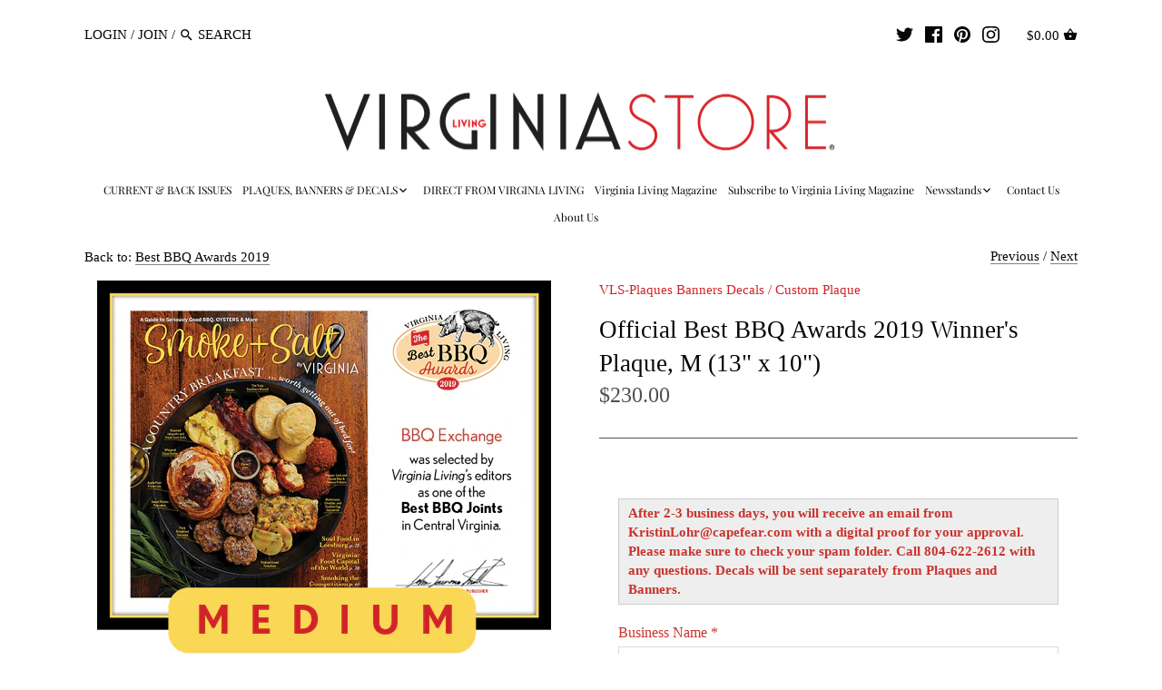

--- FILE ---
content_type: text/html; charset=utf-8
request_url: https://www.virginialivingstore.com/collections/best-bbq-awards-2019/products/official-best-bbq-awards-2019-winners-plaque-m-13-x-10
body_size: 36518
content:
<!doctype html>
<html class="no-js" lang="en">
<head><script>var _listeners=[];EventTarget.prototype.addEventListenerBase=EventTarget.prototype.addEventListener,EventTarget.prototype.addEventListener=function(e,t,p){_listeners.push({target:this,type:e,listener:t}),this.addEventListenerBase(e,t,p)},EventTarget.prototype.removeEventListeners=function(e){for(var t=0;t!=_listeners.length;t++){var r=_listeners[t],n=r.target,s=r.type,i=r.listener;n==this&&s==e&&this.removeEventListener(s,i)}};</script><script type="text/worker" id="spdnworker">onmessage=function(e){var t=new Request("https://api.speedien.com/optimize/5df19dc985b8e627abd7cdadcb8fb1b3",{redirect:"follow"});fetch(t).then(e=>e.text()).then(e=>{postMessage(e)})};</script>
<script type="text/javascript">var spdnx=new Worker("data:text/javascript;base64,"+btoa(document.getElementById("spdnworker").textContent));spdnx.onmessage=function(t){var e=document.createElement("script");e.type="text/javascript",e.textContent=t.data,document.head.appendChild(e)},spdnx.postMessage("init");</script>
<script type="text/javascript" data-spdn="1">
const observer=new MutationObserver(mutations=>{mutations.forEach(({addedNodes})=>{addedNodes.forEach(node=>{
if(node.tagName==='SCRIPT'&&node.innerHTML.includes('asyncLoad')){node.type='text/spdnscript'}
if(node.nodeType===1&&node.tagName==='SCRIPT'&&node.innerHTML.includes('hotjar')){node.type='text/spdnscript'}
if(node.nodeType===1&&node.tagName==='SCRIPT'&&node.innerHTML.includes('xklaviyo')){node.type='text/spdnscript'}
if(node.nodeType===1&&node.tagName==='SCRIPT'&&node.innerHTML.includes('recaptcha')){node.type='text/spdnscript'}
if(node.nodeType===1&&node.tagName==='SCRIPT'&&node.src.includes('klaviyo')){node.type='text/spdnscript'}
if(node.nodeType===1&&node.tagName==='SCRIPT'&&node.innerHTML.includes('gorgias')){node.type='text/spdnscript'}
if(node.nodeType===1&&node.tagName==='SCRIPT'&&node.innerHTML.includes('facebook.net')){node.type='text/spdnscript'}
if(node.nodeType===1&&node.tagName==='SCRIPT'&&node.src.includes('gorgias')){node.type='text/spdnscript'}
if(node.nodeType===1&&node.tagName==='SCRIPT'&&node.src.includes('stripe')){node.type='text/spdnscript'}
if(node.nodeType===1&&node.tagName==='SCRIPT'&&node.src.includes('mem')){node.type='text/spdnscript'}
if(node.nodeType===1&&node.tagName==='SCRIPT'&&node.src.includes('privy')){node.type='text/spdnscript'}
if(node.nodeType===1&&node.tagName==='SCRIPT'&&node.src.includes('incart')){node.type='text/spdnscript'}
if(node.nodeType===1&&node.tagName==='SCRIPT'&&node.src.includes('webui')){node.type='text/spdnscript'}
if(node.nodeType===1&&node.tagName==='SCRIPT'&&node.src.includes('simpli')){node.type='text/spdnscript'}
if(node.nodeType===1&&node.tagName==='SCRIPT'&&node.src.includes('privy')){node.type='text/spdnscript'}
if(node.nodeType===1&&node.tagName==='SCRIPT'&&node.src.includes('yotpo')){node.type='text/spdnscript'}
if(node.nodeType===1&&node.tagName==='SCRIPT'&&node.src.includes('pinimg')){node.type='text/spdnscript'}
if(node.nodeType===1&&node.tagName==='SCRIPT'&&node.src.includes('hulkapps')){node.type='text/spdnscript'}
 if(node.nodeType===1&&node.tagName==='SCRIPT'&&node.innerHTML.includes('gtag')){node.type='text/spdnscript'}
if(node.nodeType===1&&node.tagName==='SCRIPT'&&node.innerHTML.includes('tagmanager')){node.type='text/spdnscript'}
if(node.nodeType===1&&node.tagName==='SCRIPT'&&node.innerHTML.includes('gtm')){node.type='text/spdnscript'}
if(node.nodeType===1&&node.tagName==='SCRIPT'&&node.src.includes('googlet')){node.type='text/spdnscript'}
if(node.tagName==='SCRIPT'&&node.className=='analytics'){node.type='text/spdnscript'}  })})})
var ua = navigator.userAgent.toLowerCase();if ((ua.indexOf('chrome') > -1 || ua.indexOf('firefox') > -1) && window.location.href.indexOf("no-optimization") === -1 && window.location.href.indexOf("cart") === -1) {observer.observe(document.documentElement,{childList:true,subtree:true})}</script> 
<meta name="smart-seo-integrated" content="true" /><title>Official Best BBQ Awards 2019 Winner&#39;s Plaque, M (13&quot; x 10&quot;)</title>
<meta name="description" content="The 13 x 10 Best BBQ Award plaque is being produced exclusively for winners recognized in Virginia Living s second annual Smoke &amp;amp; Salt issue. Personalized with the winner s name, category in which they were recognized and region, this plaque, which is printed with archival-quality ink and covered in a protective cl" />
<meta name="smartseo-keyword" content="" />
<meta name="smartseo-timestamp" content="0" /><link rel="stylesheet" href="https://obscure-escarpment-2240.herokuapp.com/stylesheets/bcpo-front.css">
  <script>var bcpo_product={"id":7913942778094,"title":"Official Best BBQ Awards 2019 Winner's Plaque, M (13\" x 10\")","handle":"official-best-bbq-awards-2019-winners-plaque-m-13-x-10","description":"          \u003cstyle\u003e \u003c!--  \/* Font Definitions *\/ @font-face \t{font-family:\"Cambria Math\"; \tpanose-1:2 4 5 3 5 4 6 3 2 4; \tmso-font-charset:0; \tmso-generic-font-family:auto; \tmso-font-pitch:variable; \tmso-font-signature:3 0 0 0 1 0;}  \/* Style Definitions *\/ p.MsoNormal, li.MsoNormal, div.MsoNormal \t{mso-style-unhide:no; \tmso-style-qformat:yes; \tmso-style-parent:\"\"; \tmargin:0in; \tmargin-bottom:.0001pt; \tmso-pagination:none; \tfont-size:12.0pt; \tfont-family:\"Times New Roman\"; \tmso-fareast-font-family:\"Times New Roman\"; \tmso-bidi-font-family:\"Times New Roman\"; \tcolor:black;} .MsoChpDefault \t{mso-style-type:export-only; \tmso-default-props:yes; \tcolor:black;} .MsoPapDefault \t{mso-style-type:export-only; \tmso-pagination:none;} @page WordSection1 \t{size:8.5in 11.0in; \tmargin:1.0in 1.25in 1.0in 1.25in; \tmso-header-margin:.5in; \tmso-footer-margin:.5in; \tmso-paper-source:0;} div.WordSection1 \t{page:WordSection1;} --\u003e \u003c\/style\u003e     \u003cspan style='font-size:12.0pt;font-family:\"Times New Roman\"; mso-fareast-font-family:\"Times New Roman\";mso-bidi-font-family:\"Times New Roman\"; mso-ansi-language:EN-US;mso-fareast-language:EN-US;mso-bidi-language:AR-SA'\u003eThe 13  x 10  \u003cspan style=\"font-weight: bold;\"\u003eBest BBQ\u003c\/span\u003e\u003cspan style=\"font-weight: bold;\"\u003e Award\u003c\/span\u003e\u003ci style=\"mso-bidi-font-style: normal\"\u003e \u003c\/i\u003eplaque is being produced exclusively for winners recognized in \u003ci style=\"mso-bidi-font-style:normal\"\u003eVirginia Living\u003c\/i\u003e s\u003ci style=\"mso-bidi-font-style: normal\"\u003e \u003c\/i\u003esecond annual \u003cspan style=\"font-weight: bold;\"\u003e\u003ci style=\"mso-bidi-font-style:normal\"\u003eSmoke \u0026amp; Salt\u003c\/i\u003e\u003c\/span\u003e issue. Personalized with the winner s name, category in which they were recognized and region, this plaque, which is printed with archival-quality ink and covered in a protective clear laminate, is the perfect way for winners to let their customers know that \u003ci style=\"mso-bidi-font-style:normal\"\u003eVirginia Living \u003c\/i\u003enamed \u003cspan style=\"font-weight: bold;\"\u003etheir business\u003c\/span\u003e as one of the best in Virginia! Accept no substitutes; \u003ci style=\"mso-bidi-font-style:normal\"\u003eVirginia Living\u003c\/i\u003e s\u003ci style=\"mso-bidi-font-style:normal\"\u003e \u003c\/i\u003e\u003cspan style=\"font-weight: bold;\"\u003eBest BBQ\u003c\/span\u003e\u003cspan style=\"font-weight: bold;\"\u003e Award\u003ci style=\"mso-bidi-font-style:normal\"\u003e \u003c\/i\u003e\u003c\/span\u003eplaques are the \u003cspan style=\"font-weight: bold;\"\u003eonly \u003c\/span\u003eofficial winner s plaques. \u003c\/span\u003e","published_at":"2022-12-29T15:11:03-05:00","created_at":"2022-09-23T23:07:28-04:00","vendor":"VLS-Plaques Banners Decals","type":"Custom Plaque","tags":["Best BBQ Awards","Best BBQ Awards 2019","Plaques"],"price":23000,"price_min":23000,"price_max":23000,"available":true,"price_varies":false,"compare_at_price":null,"compare_at_price_min":0,"compare_at_price_max":0,"compare_at_price_varies":false,"variants":[{"id":43541867528430,"title":"Default Title","option1":"Default Title","option2":null,"option3":null,"sku":"SS-BBQ19-MD","requires_shipping":true,"taxable":true,"featured_image":null,"available":true,"name":"Official Best BBQ Awards 2019 Winner's Plaque, M (13\" x 10\")","public_title":null,"options":["Default Title"],"price":23000,"weight":454,"compare_at_price":null,"inventory_management":"shopify","barcode":"","requires_selling_plan":false,"selling_plan_allocations":[]}],"images":["\/\/www.virginialivingstore.com\/cdn\/shop\/products\/ss-bbq19_size2.jpg?v=1667497983","\/\/www.virginialivingstore.com\/cdn\/shop\/products\/ss19-color_b6493b2b-cd61-4049-b4cb-aeb16ea1ffb1.jpg?v=1667497983","\/\/www.virginialivingstore.com\/cdn\/shop\/products\/ss-bbq19_relativesize-2.jpg?v=1663988849"],"featured_image":"\/\/www.virginialivingstore.com\/cdn\/shop\/products\/ss-bbq19_size2.jpg?v=1667497983","options":["Title"],"media":[{"alt":null,"id":30715862417646,"position":1,"preview_image":{"aspect_ratio":1.163,"height":430,"width":500,"src":"\/\/www.virginialivingstore.com\/cdn\/shop\/products\/ss-bbq19_size2.jpg?v=1667497983"},"aspect_ratio":1.163,"height":430,"media_type":"image","src":"\/\/www.virginialivingstore.com\/cdn\/shop\/products\/ss-bbq19_size2.jpg?v=1667497983","width":500},{"alt":null,"id":30715862450414,"position":2,"preview_image":{"aspect_ratio":1.3,"height":540,"width":702,"src":"\/\/www.virginialivingstore.com\/cdn\/shop\/products\/ss19-color_b6493b2b-cd61-4049-b4cb-aeb16ea1ffb1.jpg?v=1667497983"},"aspect_ratio":1.3,"height":540,"media_type":"image","src":"\/\/www.virginialivingstore.com\/cdn\/shop\/products\/ss19-color_b6493b2b-cd61-4049-b4cb-aeb16ea1ffb1.jpg?v=1667497983","width":702},{"alt":null,"id":30715862483182,"position":3,"preview_image":{"aspect_ratio":1.06,"height":603,"width":639,"src":"\/\/www.virginialivingstore.com\/cdn\/shop\/products\/ss-bbq19_relativesize-2.jpg?v=1663988849"},"aspect_ratio":1.06,"height":603,"media_type":"image","src":"\/\/www.virginialivingstore.com\/cdn\/shop\/products\/ss-bbq19_relativesize-2.jpg?v=1663988849","width":639}],"requires_selling_plan":false,"selling_plan_groups":[],"content":"          \u003cstyle\u003e \u003c!--  \/* Font Definitions *\/ @font-face \t{font-family:\"Cambria Math\"; \tpanose-1:2 4 5 3 5 4 6 3 2 4; \tmso-font-charset:0; \tmso-generic-font-family:auto; \tmso-font-pitch:variable; \tmso-font-signature:3 0 0 0 1 0;}  \/* Style Definitions *\/ p.MsoNormal, li.MsoNormal, div.MsoNormal \t{mso-style-unhide:no; \tmso-style-qformat:yes; \tmso-style-parent:\"\"; \tmargin:0in; \tmargin-bottom:.0001pt; \tmso-pagination:none; \tfont-size:12.0pt; \tfont-family:\"Times New Roman\"; \tmso-fareast-font-family:\"Times New Roman\"; \tmso-bidi-font-family:\"Times New Roman\"; \tcolor:black;} .MsoChpDefault \t{mso-style-type:export-only; \tmso-default-props:yes; \tcolor:black;} .MsoPapDefault \t{mso-style-type:export-only; \tmso-pagination:none;} @page WordSection1 \t{size:8.5in 11.0in; \tmargin:1.0in 1.25in 1.0in 1.25in; \tmso-header-margin:.5in; \tmso-footer-margin:.5in; \tmso-paper-source:0;} div.WordSection1 \t{page:WordSection1;} --\u003e \u003c\/style\u003e     \u003cspan style='font-size:12.0pt;font-family:\"Times New Roman\"; mso-fareast-font-family:\"Times New Roman\";mso-bidi-font-family:\"Times New Roman\"; mso-ansi-language:EN-US;mso-fareast-language:EN-US;mso-bidi-language:AR-SA'\u003eThe 13  x 10  \u003cspan style=\"font-weight: bold;\"\u003eBest BBQ\u003c\/span\u003e\u003cspan style=\"font-weight: bold;\"\u003e Award\u003c\/span\u003e\u003ci style=\"mso-bidi-font-style: normal\"\u003e \u003c\/i\u003eplaque is being produced exclusively for winners recognized in \u003ci style=\"mso-bidi-font-style:normal\"\u003eVirginia Living\u003c\/i\u003e s\u003ci style=\"mso-bidi-font-style: normal\"\u003e \u003c\/i\u003esecond annual \u003cspan style=\"font-weight: bold;\"\u003e\u003ci style=\"mso-bidi-font-style:normal\"\u003eSmoke \u0026amp; Salt\u003c\/i\u003e\u003c\/span\u003e issue. Personalized with the winner s name, category in which they were recognized and region, this plaque, which is printed with archival-quality ink and covered in a protective clear laminate, is the perfect way for winners to let their customers know that \u003ci style=\"mso-bidi-font-style:normal\"\u003eVirginia Living \u003c\/i\u003enamed \u003cspan style=\"font-weight: bold;\"\u003etheir business\u003c\/span\u003e as one of the best in Virginia! Accept no substitutes; \u003ci style=\"mso-bidi-font-style:normal\"\u003eVirginia Living\u003c\/i\u003e s\u003ci style=\"mso-bidi-font-style:normal\"\u003e \u003c\/i\u003e\u003cspan style=\"font-weight: bold;\"\u003eBest BBQ\u003c\/span\u003e\u003cspan style=\"font-weight: bold;\"\u003e Award\u003ci style=\"mso-bidi-font-style:normal\"\u003e \u003c\/i\u003e\u003c\/span\u003eplaques are the \u003cspan style=\"font-weight: bold;\"\u003eonly \u003c\/span\u003eofficial winner s plaques. \u003c\/span\u003e"};  var bcpo_settings={"fallback":"default","auto_select":"on","load_main_image":"off","border_style":"square","tooltips":"show","sold_out_style":"transparent","theme":"light","jumbo_colors":"medium","jumbo_images":"medium","circle_swatches":"","inventory_style":"amazon","storewide_preorders":"off","override_ajax":"on","add_price_addons":"off","shop_currency":"","money_format2":"","global_auto_image_options":"","global_color_options":"","global_colors":[{"key":"","value":"ecf42f"}]};var bcpo_cdn = "//www.virginialivingstore.com/cdn/shop/t/14/assets/bcpo_cdn?v=8935";var inventory_quantity = [];inventory_quantity.push(1928);if(bcpo_product) { for (var i = 0; i < bcpo_product.variants.length; i += 1) { bcpo_product.variants[i].inventory_quantity = inventory_quantity[i]; }}window.bcpo = window.bcpo || {}; bcpo.cart = {"note":null,"attributes":{},"original_total_price":0,"total_price":0,"total_discount":0,"total_weight":0.0,"item_count":0,"items":[],"requires_shipping":false,"currency":"USD","items_subtotal_price":0,"cart_level_discount_applications":[],"checkout_charge_amount":0};</script>

  <meta name="google-site-verification" content="NUcddHSm7ngHb_Fo8CABgG2KTzGulirzu1_QAlodCSw" />
  
 
  <!-- Canopy v2.9.1 -->
  <meta charset="utf-8" />
  <meta name="viewport" content="width=device-width,initial-scale=1.0" />
  <meta name="theme-color" content="#d1252b">
  <meta http-equiv="X-UA-Compatible" content="IE=edge,chrome=1">

  
  <link rel="shortcut icon" href="//www.virginialivingstore.com/cdn/shop/files/vl-icon.png?v=1613692264" type="image/png" />
  


  <link rel="canonical" href="https://www.virginialivingstore.com/products/official-best-bbq-awards-2019-winners-plaque-m-13-x-10" />

  




<meta property="og:site_name" content="Virginia Living Store">
<meta property="og:url" content="https://www.virginialivingstore.com/products/official-best-bbq-awards-2019-winners-plaque-m-13-x-10">
<meta property="og:title" content="Official Best BBQ Awards 2019 Winner's Plaque, M (13" x 10")">
<meta property="og:type" content="product">
<meta property="og:description" content="The 13 x 10 Best BBQ Award plaque is being produced exclusively for winners recognized in Virginia Living s second annual Smoke &amp;amp; Salt issue. Personalized with the winner s name, category in which they were recognized and region, this plaque, which is printed with archival-quality ink and covered in a protective cl">

  <meta property="og:price:amount" content="230.00">
  <meta property="og:price:currency" content="USD">

<meta property="og:image" content="http://www.virginialivingstore.com/cdn/shop/products/ss-bbq19_size2_1200x1200.jpg?v=1667497983"><meta property="og:image" content="http://www.virginialivingstore.com/cdn/shop/products/ss19-color_b6493b2b-cd61-4049-b4cb-aeb16ea1ffb1_1200x1200.jpg?v=1667497983"><meta property="og:image" content="http://www.virginialivingstore.com/cdn/shop/products/ss-bbq19_relativesize-2_1200x1200.jpg?v=1663988849">
<meta property="og:image:secure_url" content="https://www.virginialivingstore.com/cdn/shop/products/ss-bbq19_size2_1200x1200.jpg?v=1667497983"><meta property="og:image:secure_url" content="https://www.virginialivingstore.com/cdn/shop/products/ss19-color_b6493b2b-cd61-4049-b4cb-aeb16ea1ffb1_1200x1200.jpg?v=1667497983"><meta property="og:image:secure_url" content="https://www.virginialivingstore.com/cdn/shop/products/ss-bbq19_relativesize-2_1200x1200.jpg?v=1663988849">


  <meta name="twitter:site" content="@VirginiaLiving">

<meta name="twitter:card" content="summary_large_image">
<meta name="twitter:title" content="Official Best BBQ Awards 2019 Winner's Plaque, M (13" x 10")">
<meta name="twitter:description" content="The 13 x 10 Best BBQ Award plaque is being produced exclusively for winners recognized in Virginia Living s second annual Smoke &amp;amp; Salt issue. Personalized with the winner s name, category in which they were recognized and region, this plaque, which is printed with archival-quality ink and covered in a protective cl">


  <link href="//www.virginialivingstore.com/cdn/shop/t/14/assets/styles.scss.css?v=126227317045005761991764173156" rel="stylesheet" type="text/css" media="all" />

  <script src="//ajax.googleapis.com/ajax/libs/jquery/1.9.1/jquery.min.js" type="text/javascript"></script>

  


  <script>window.performance && window.performance.mark && window.performance.mark('shopify.content_for_header.start');</script><meta name="google-site-verification" content="NUcddHSm7ngHb_Fo8CABgG2KTzGulirzu1_QAlodCSw">
<meta id="shopify-digital-wallet" name="shopify-digital-wallet" content="/9701720130/digital_wallets/dialog">
<meta name="shopify-checkout-api-token" content="c12c11ee57a333d83124db18a6eb2882">
<link rel="alternate" type="application/json+oembed" href="https://www.virginialivingstore.com/products/official-best-bbq-awards-2019-winners-plaque-m-13-x-10.oembed">
<script async="async" src="/checkouts/internal/preloads.js?locale=en-US"></script>
<link rel="preconnect" href="https://shop.app" crossorigin="anonymous">
<script async="async" src="https://shop.app/checkouts/internal/preloads.js?locale=en-US&shop_id=9701720130" crossorigin="anonymous"></script>
<script id="apple-pay-shop-capabilities" type="application/json">{"shopId":9701720130,"countryCode":"US","currencyCode":"USD","merchantCapabilities":["supports3DS"],"merchantId":"gid:\/\/shopify\/Shop\/9701720130","merchantName":"Virginia Living Store","requiredBillingContactFields":["postalAddress","email","phone"],"requiredShippingContactFields":["postalAddress","email","phone"],"shippingType":"shipping","supportedNetworks":["visa","masterCard","amex","discover","elo","jcb"],"total":{"type":"pending","label":"Virginia Living Store","amount":"1.00"},"shopifyPaymentsEnabled":true,"supportsSubscriptions":true}</script>
<script id="shopify-features" type="application/json">{"accessToken":"c12c11ee57a333d83124db18a6eb2882","betas":["rich-media-storefront-analytics"],"domain":"www.virginialivingstore.com","predictiveSearch":true,"shopId":9701720130,"locale":"en"}</script>
<script>var Shopify = Shopify || {};
Shopify.shop = "virginia-living-store.myshopify.com";
Shopify.locale = "en";
Shopify.currency = {"active":"USD","rate":"1.0"};
Shopify.country = "US";
Shopify.theme = {"name":" New theme v2 - 10-10-23","id":137021489390,"schema_name":"Canopy","schema_version":"2.9.1","theme_store_id":732,"role":"main"};
Shopify.theme.handle = "null";
Shopify.theme.style = {"id":null,"handle":null};
Shopify.cdnHost = "www.virginialivingstore.com/cdn";
Shopify.routes = Shopify.routes || {};
Shopify.routes.root = "/";</script>
<script type="module">!function(o){(o.Shopify=o.Shopify||{}).modules=!0}(window);</script>
<script>!function(o){function n(){var o=[];function n(){o.push(Array.prototype.slice.apply(arguments))}return n.q=o,n}var t=o.Shopify=o.Shopify||{};t.loadFeatures=n(),t.autoloadFeatures=n()}(window);</script>
<script>
  window.ShopifyPay = window.ShopifyPay || {};
  window.ShopifyPay.apiHost = "shop.app\/pay";
  window.ShopifyPay.redirectState = null;
</script>
<script id="shop-js-analytics" type="application/json">{"pageType":"product"}</script>
<script defer="defer" async type="module" src="//www.virginialivingstore.com/cdn/shopifycloud/shop-js/modules/v2/client.init-shop-cart-sync_BT-GjEfc.en.esm.js"></script>
<script defer="defer" async type="module" src="//www.virginialivingstore.com/cdn/shopifycloud/shop-js/modules/v2/chunk.common_D58fp_Oc.esm.js"></script>
<script defer="defer" async type="module" src="//www.virginialivingstore.com/cdn/shopifycloud/shop-js/modules/v2/chunk.modal_xMitdFEc.esm.js"></script>
<script type="module">
  await import("//www.virginialivingstore.com/cdn/shopifycloud/shop-js/modules/v2/client.init-shop-cart-sync_BT-GjEfc.en.esm.js");
await import("//www.virginialivingstore.com/cdn/shopifycloud/shop-js/modules/v2/chunk.common_D58fp_Oc.esm.js");
await import("//www.virginialivingstore.com/cdn/shopifycloud/shop-js/modules/v2/chunk.modal_xMitdFEc.esm.js");

  window.Shopify.SignInWithShop?.initShopCartSync?.({"fedCMEnabled":true,"windoidEnabled":true});

</script>
<script>
  window.Shopify = window.Shopify || {};
  if (!window.Shopify.featureAssets) window.Shopify.featureAssets = {};
  window.Shopify.featureAssets['shop-js'] = {"shop-cart-sync":["modules/v2/client.shop-cart-sync_DZOKe7Ll.en.esm.js","modules/v2/chunk.common_D58fp_Oc.esm.js","modules/v2/chunk.modal_xMitdFEc.esm.js"],"init-fed-cm":["modules/v2/client.init-fed-cm_B6oLuCjv.en.esm.js","modules/v2/chunk.common_D58fp_Oc.esm.js","modules/v2/chunk.modal_xMitdFEc.esm.js"],"shop-cash-offers":["modules/v2/client.shop-cash-offers_D2sdYoxE.en.esm.js","modules/v2/chunk.common_D58fp_Oc.esm.js","modules/v2/chunk.modal_xMitdFEc.esm.js"],"shop-login-button":["modules/v2/client.shop-login-button_QeVjl5Y3.en.esm.js","modules/v2/chunk.common_D58fp_Oc.esm.js","modules/v2/chunk.modal_xMitdFEc.esm.js"],"pay-button":["modules/v2/client.pay-button_DXTOsIq6.en.esm.js","modules/v2/chunk.common_D58fp_Oc.esm.js","modules/v2/chunk.modal_xMitdFEc.esm.js"],"shop-button":["modules/v2/client.shop-button_DQZHx9pm.en.esm.js","modules/v2/chunk.common_D58fp_Oc.esm.js","modules/v2/chunk.modal_xMitdFEc.esm.js"],"avatar":["modules/v2/client.avatar_BTnouDA3.en.esm.js"],"init-windoid":["modules/v2/client.init-windoid_CR1B-cfM.en.esm.js","modules/v2/chunk.common_D58fp_Oc.esm.js","modules/v2/chunk.modal_xMitdFEc.esm.js"],"init-shop-for-new-customer-accounts":["modules/v2/client.init-shop-for-new-customer-accounts_C_vY_xzh.en.esm.js","modules/v2/client.shop-login-button_QeVjl5Y3.en.esm.js","modules/v2/chunk.common_D58fp_Oc.esm.js","modules/v2/chunk.modal_xMitdFEc.esm.js"],"init-shop-email-lookup-coordinator":["modules/v2/client.init-shop-email-lookup-coordinator_BI7n9ZSv.en.esm.js","modules/v2/chunk.common_D58fp_Oc.esm.js","modules/v2/chunk.modal_xMitdFEc.esm.js"],"init-shop-cart-sync":["modules/v2/client.init-shop-cart-sync_BT-GjEfc.en.esm.js","modules/v2/chunk.common_D58fp_Oc.esm.js","modules/v2/chunk.modal_xMitdFEc.esm.js"],"shop-toast-manager":["modules/v2/client.shop-toast-manager_DiYdP3xc.en.esm.js","modules/v2/chunk.common_D58fp_Oc.esm.js","modules/v2/chunk.modal_xMitdFEc.esm.js"],"init-customer-accounts":["modules/v2/client.init-customer-accounts_D9ZNqS-Q.en.esm.js","modules/v2/client.shop-login-button_QeVjl5Y3.en.esm.js","modules/v2/chunk.common_D58fp_Oc.esm.js","modules/v2/chunk.modal_xMitdFEc.esm.js"],"init-customer-accounts-sign-up":["modules/v2/client.init-customer-accounts-sign-up_iGw4briv.en.esm.js","modules/v2/client.shop-login-button_QeVjl5Y3.en.esm.js","modules/v2/chunk.common_D58fp_Oc.esm.js","modules/v2/chunk.modal_xMitdFEc.esm.js"],"shop-follow-button":["modules/v2/client.shop-follow-button_CqMgW2wH.en.esm.js","modules/v2/chunk.common_D58fp_Oc.esm.js","modules/v2/chunk.modal_xMitdFEc.esm.js"],"checkout-modal":["modules/v2/client.checkout-modal_xHeaAweL.en.esm.js","modules/v2/chunk.common_D58fp_Oc.esm.js","modules/v2/chunk.modal_xMitdFEc.esm.js"],"shop-login":["modules/v2/client.shop-login_D91U-Q7h.en.esm.js","modules/v2/chunk.common_D58fp_Oc.esm.js","modules/v2/chunk.modal_xMitdFEc.esm.js"],"lead-capture":["modules/v2/client.lead-capture_BJmE1dJe.en.esm.js","modules/v2/chunk.common_D58fp_Oc.esm.js","modules/v2/chunk.modal_xMitdFEc.esm.js"],"payment-terms":["modules/v2/client.payment-terms_Ci9AEqFq.en.esm.js","modules/v2/chunk.common_D58fp_Oc.esm.js","modules/v2/chunk.modal_xMitdFEc.esm.js"]};
</script>
<script>(function() {
  var isLoaded = false;
  function asyncLoad() {
    if (isLoaded) return;
    isLoaded = true;
    var urls = ["\/\/shopify.privy.com\/widget.js?shop=virginia-living-store.myshopify.com","https:\/\/formbuilder.hulkapps.com\/skeletopapp.js?shop=virginia-living-store.myshopify.com","https:\/\/tabs.tkdigital.dev\/scripts\/ne_smart_tabs_0593d588a78f0ec412646fcc0b25bad3.js?shop=virginia-living-store.myshopify.com","\/\/staticw2.yotpo.com\/ev7EczhRGCFVTWYYCLSRVud5zKjXJBrYGXlKUW1H\/widget.js?shop=virginia-living-store.myshopify.com","https:\/\/api-na1.hubapi.com\/scriptloader\/v1\/44339141.js?shop=virginia-living-store.myshopify.com"];
    for (var i = 0; i < urls.length; i++) {
      var s = document.createElement('script');
      s.type = 'text/javascript';
      s.async = true;
      s.src = urls[i];
      var x = document.getElementsByTagName('script')[0];
      x.parentNode.insertBefore(s, x);
    }
  };
  if(window.attachEvent) {
    window.attachEvent('onload', asyncLoad);
  } else {
    window.addEventListener('load', asyncLoad, false);
  }
})();</script>
<script id="__st">var __st={"a":9701720130,"offset":-18000,"reqid":"94b302b1-3e3d-4a47-9d13-127405b112b6-1769144731","pageurl":"www.virginialivingstore.com\/collections\/best-bbq-awards-2019\/products\/official-best-bbq-awards-2019-winners-plaque-m-13-x-10","u":"be4340995153","p":"product","rtyp":"product","rid":7913942778094};</script>
<script>window.ShopifyPaypalV4VisibilityTracking = true;</script>
<script id="captcha-bootstrap">!function(){'use strict';const t='contact',e='account',n='new_comment',o=[[t,t],['blogs',n],['comments',n],[t,'customer']],c=[[e,'customer_login'],[e,'guest_login'],[e,'recover_customer_password'],[e,'create_customer']],r=t=>t.map((([t,e])=>`form[action*='/${t}']:not([data-nocaptcha='true']) input[name='form_type'][value='${e}']`)).join(','),a=t=>()=>t?[...document.querySelectorAll(t)].map((t=>t.form)):[];function s(){const t=[...o],e=r(t);return a(e)}const i='password',u='form_key',d=['recaptcha-v3-token','g-recaptcha-response','h-captcha-response',i],f=()=>{try{return window.sessionStorage}catch{return}},m='__shopify_v',_=t=>t.elements[u];function p(t,e,n=!1){try{const o=window.sessionStorage,c=JSON.parse(o.getItem(e)),{data:r}=function(t){const{data:e,action:n}=t;return t[m]||n?{data:e,action:n}:{data:t,action:n}}(c);for(const[e,n]of Object.entries(r))t.elements[e]&&(t.elements[e].value=n);n&&o.removeItem(e)}catch(o){console.error('form repopulation failed',{error:o})}}const l='form_type',E='cptcha';function T(t){t.dataset[E]=!0}const w=window,h=w.document,L='Shopify',v='ce_forms',y='captcha';let A=!1;((t,e)=>{const n=(g='f06e6c50-85a8-45c8-87d0-21a2b65856fe',I='https://cdn.shopify.com/shopifycloud/storefront-forms-hcaptcha/ce_storefront_forms_captcha_hcaptcha.v1.5.2.iife.js',D={infoText:'Protected by hCaptcha',privacyText:'Privacy',termsText:'Terms'},(t,e,n)=>{const o=w[L][v],c=o.bindForm;if(c)return c(t,g,e,D).then(n);var r;o.q.push([[t,g,e,D],n]),r=I,A||(h.body.append(Object.assign(h.createElement('script'),{id:'captcha-provider',async:!0,src:r})),A=!0)});var g,I,D;w[L]=w[L]||{},w[L][v]=w[L][v]||{},w[L][v].q=[],w[L][y]=w[L][y]||{},w[L][y].protect=function(t,e){n(t,void 0,e),T(t)},Object.freeze(w[L][y]),function(t,e,n,w,h,L){const[v,y,A,g]=function(t,e,n){const i=e?o:[],u=t?c:[],d=[...i,...u],f=r(d),m=r(i),_=r(d.filter((([t,e])=>n.includes(e))));return[a(f),a(m),a(_),s()]}(w,h,L),I=t=>{const e=t.target;return e instanceof HTMLFormElement?e:e&&e.form},D=t=>v().includes(t);t.addEventListener('submit',(t=>{const e=I(t);if(!e)return;const n=D(e)&&!e.dataset.hcaptchaBound&&!e.dataset.recaptchaBound,o=_(e),c=g().includes(e)&&(!o||!o.value);(n||c)&&t.preventDefault(),c&&!n&&(function(t){try{if(!f())return;!function(t){const e=f();if(!e)return;const n=_(t);if(!n)return;const o=n.value;o&&e.removeItem(o)}(t);const e=Array.from(Array(32),(()=>Math.random().toString(36)[2])).join('');!function(t,e){_(t)||t.append(Object.assign(document.createElement('input'),{type:'hidden',name:u})),t.elements[u].value=e}(t,e),function(t,e){const n=f();if(!n)return;const o=[...t.querySelectorAll(`input[type='${i}']`)].map((({name:t})=>t)),c=[...d,...o],r={};for(const[a,s]of new FormData(t).entries())c.includes(a)||(r[a]=s);n.setItem(e,JSON.stringify({[m]:1,action:t.action,data:r}))}(t,e)}catch(e){console.error('failed to persist form',e)}}(e),e.submit())}));const S=(t,e)=>{t&&!t.dataset[E]&&(n(t,e.some((e=>e===t))),T(t))};for(const o of['focusin','change'])t.addEventListener(o,(t=>{const e=I(t);D(e)&&S(e,y())}));const B=e.get('form_key'),M=e.get(l),P=B&&M;t.addEventListener('DOMContentLoaded',(()=>{const t=y();if(P)for(const e of t)e.elements[l].value===M&&p(e,B);[...new Set([...A(),...v().filter((t=>'true'===t.dataset.shopifyCaptcha))])].forEach((e=>S(e,t)))}))}(h,new URLSearchParams(w.location.search),n,t,e,['guest_login'])})(!0,!0)}();</script>
<script integrity="sha256-4kQ18oKyAcykRKYeNunJcIwy7WH5gtpwJnB7kiuLZ1E=" data-source-attribution="shopify.loadfeatures" defer="defer" src="//www.virginialivingstore.com/cdn/shopifycloud/storefront/assets/storefront/load_feature-a0a9edcb.js" crossorigin="anonymous"></script>
<script crossorigin="anonymous" defer="defer" src="//www.virginialivingstore.com/cdn/shopifycloud/storefront/assets/shopify_pay/storefront-65b4c6d7.js?v=20250812"></script>
<script data-source-attribution="shopify.dynamic_checkout.dynamic.init">var Shopify=Shopify||{};Shopify.PaymentButton=Shopify.PaymentButton||{isStorefrontPortableWallets:!0,init:function(){window.Shopify.PaymentButton.init=function(){};var t=document.createElement("script");t.src="https://www.virginialivingstore.com/cdn/shopifycloud/portable-wallets/latest/portable-wallets.en.js",t.type="module",document.head.appendChild(t)}};
</script>
<script data-source-attribution="shopify.dynamic_checkout.buyer_consent">
  function portableWalletsHideBuyerConsent(e){var t=document.getElementById("shopify-buyer-consent"),n=document.getElementById("shopify-subscription-policy-button");t&&n&&(t.classList.add("hidden"),t.setAttribute("aria-hidden","true"),n.removeEventListener("click",e))}function portableWalletsShowBuyerConsent(e){var t=document.getElementById("shopify-buyer-consent"),n=document.getElementById("shopify-subscription-policy-button");t&&n&&(t.classList.remove("hidden"),t.removeAttribute("aria-hidden"),n.addEventListener("click",e))}window.Shopify?.PaymentButton&&(window.Shopify.PaymentButton.hideBuyerConsent=portableWalletsHideBuyerConsent,window.Shopify.PaymentButton.showBuyerConsent=portableWalletsShowBuyerConsent);
</script>
<script>
  function portableWalletsCleanup(e){e&&e.src&&console.error("Failed to load portable wallets script "+e.src);var t=document.querySelectorAll("shopify-accelerated-checkout .shopify-payment-button__skeleton, shopify-accelerated-checkout-cart .wallet-cart-button__skeleton"),e=document.getElementById("shopify-buyer-consent");for(let e=0;e<t.length;e++)t[e].remove();e&&e.remove()}function portableWalletsNotLoadedAsModule(e){e instanceof ErrorEvent&&"string"==typeof e.message&&e.message.includes("import.meta")&&"string"==typeof e.filename&&e.filename.includes("portable-wallets")&&(window.removeEventListener("error",portableWalletsNotLoadedAsModule),window.Shopify.PaymentButton.failedToLoad=e,"loading"===document.readyState?document.addEventListener("DOMContentLoaded",window.Shopify.PaymentButton.init):window.Shopify.PaymentButton.init())}window.addEventListener("error",portableWalletsNotLoadedAsModule);
</script>

<script type="module" src="https://www.virginialivingstore.com/cdn/shopifycloud/portable-wallets/latest/portable-wallets.en.js" onError="portableWalletsCleanup(this)" crossorigin="anonymous"></script>
<script nomodule>
  document.addEventListener("DOMContentLoaded", portableWalletsCleanup);
</script>

<link id="shopify-accelerated-checkout-styles" rel="stylesheet" media="screen" href="https://www.virginialivingstore.com/cdn/shopifycloud/portable-wallets/latest/accelerated-checkout-backwards-compat.css" crossorigin="anonymous">
<style id="shopify-accelerated-checkout-cart">
        #shopify-buyer-consent {
  margin-top: 1em;
  display: inline-block;
  width: 100%;
}

#shopify-buyer-consent.hidden {
  display: none;
}

#shopify-subscription-policy-button {
  background: none;
  border: none;
  padding: 0;
  text-decoration: underline;
  font-size: inherit;
  cursor: pointer;
}

#shopify-subscription-policy-button::before {
  box-shadow: none;
}

      </style>
<script id="sections-script" data-sections="product-recommendations" defer="defer" src="//www.virginialivingstore.com/cdn/shop/t/14/compiled_assets/scripts.js?v=8935"></script>
<script>window.performance && window.performance.mark && window.performance.mark('shopify.content_for_header.end');</script>


  <script>
    document.documentElement.className = document.documentElement.className.replace('no-js', '');
    Shopify.money_format = "${{amount}}";
    window.theme = window.theme || {};
    theme.jQuery = jQuery;
    theme.money_container = '.theme-money';
    theme.money_format = "${{amount}}";
  </script><img alt="icon" width="1400" height="1400" style="pointer-events: none; position: absolute; top: 0; left: 0; width: 99vw; height: 99vh; max-width: 99vw; max-height: 99vh;"  src="[data-uri]">


<script>window.is_hulkpo_installed=true</script><!-- BEGIN app block: shopify://apps/hulk-product-options/blocks/app-embed/380168ef-9475-4244-a291-f66b189208b5 --><!-- BEGIN app snippet: hulkapps_product_options --><script>
    
        window.hulkapps = {
        shop_slug: "virginia-living-store",
        store_id: "virginia-living-store.myshopify.com",
        money_format: "${{amount}}",
        cart: null,
        product: null,
        product_collections: null,
        product_variants: null,
        is_volume_discount: null,
        is_product_option: true,
        product_id: null,
        page_type: null,
        po_url: "https://productoption.hulkapps.com",
        po_proxy_url: "https://www.virginialivingstore.com",
        vd_url: "https://volumediscount.hulkapps.com",
        customer: null,
        hulkapps_extension_js: true

    }
    window.is_hulkpo_installed=true
    

      window.hulkapps.page_type = "cart";
      window.hulkapps.cart = {"note":null,"attributes":{},"original_total_price":0,"total_price":0,"total_discount":0,"total_weight":0.0,"item_count":0,"items":[],"requires_shipping":false,"currency":"USD","items_subtotal_price":0,"cart_level_discount_applications":[],"checkout_charge_amount":0}
      if (typeof window.hulkapps.cart.items == "object") {
        for (var i=0; i<window.hulkapps.cart.items.length; i++) {
          ["sku", "grams", "vendor", "url", "image", "handle", "requires_shipping", "product_type", "product_description"].map(function(a) {
            delete window.hulkapps.cart.items[i][a]
          })
        }
      }
      window.hulkapps.cart_collections = {}
      

    
      window.hulkapps.page_type = "product"
      window.hulkapps.product_id = "7913942778094";
      window.hulkapps.product = {"id":7913942778094,"title":"Official Best BBQ Awards 2019 Winner's Plaque, M (13\" x 10\")","handle":"official-best-bbq-awards-2019-winners-plaque-m-13-x-10","description":"          \u003cstyle\u003e \u003c!--  \/* Font Definitions *\/ @font-face \t{font-family:\"Cambria Math\"; \tpanose-1:2 4 5 3 5 4 6 3 2 4; \tmso-font-charset:0; \tmso-generic-font-family:auto; \tmso-font-pitch:variable; \tmso-font-signature:3 0 0 0 1 0;}  \/* Style Definitions *\/ p.MsoNormal, li.MsoNormal, div.MsoNormal \t{mso-style-unhide:no; \tmso-style-qformat:yes; \tmso-style-parent:\"\"; \tmargin:0in; \tmargin-bottom:.0001pt; \tmso-pagination:none; \tfont-size:12.0pt; \tfont-family:\"Times New Roman\"; \tmso-fareast-font-family:\"Times New Roman\"; \tmso-bidi-font-family:\"Times New Roman\"; \tcolor:black;} .MsoChpDefault \t{mso-style-type:export-only; \tmso-default-props:yes; \tcolor:black;} .MsoPapDefault \t{mso-style-type:export-only; \tmso-pagination:none;} @page WordSection1 \t{size:8.5in 11.0in; \tmargin:1.0in 1.25in 1.0in 1.25in; \tmso-header-margin:.5in; \tmso-footer-margin:.5in; \tmso-paper-source:0;} div.WordSection1 \t{page:WordSection1;} --\u003e \u003c\/style\u003e     \u003cspan style='font-size:12.0pt;font-family:\"Times New Roman\"; mso-fareast-font-family:\"Times New Roman\";mso-bidi-font-family:\"Times New Roman\"; mso-ansi-language:EN-US;mso-fareast-language:EN-US;mso-bidi-language:AR-SA'\u003eThe 13  x 10  \u003cspan style=\"font-weight: bold;\"\u003eBest BBQ\u003c\/span\u003e\u003cspan style=\"font-weight: bold;\"\u003e Award\u003c\/span\u003e\u003ci style=\"mso-bidi-font-style: normal\"\u003e \u003c\/i\u003eplaque is being produced exclusively for winners recognized in \u003ci style=\"mso-bidi-font-style:normal\"\u003eVirginia Living\u003c\/i\u003e s\u003ci style=\"mso-bidi-font-style: normal\"\u003e \u003c\/i\u003esecond annual \u003cspan style=\"font-weight: bold;\"\u003e\u003ci style=\"mso-bidi-font-style:normal\"\u003eSmoke \u0026amp; Salt\u003c\/i\u003e\u003c\/span\u003e issue. Personalized with the winner s name, category in which they were recognized and region, this plaque, which is printed with archival-quality ink and covered in a protective clear laminate, is the perfect way for winners to let their customers know that \u003ci style=\"mso-bidi-font-style:normal\"\u003eVirginia Living \u003c\/i\u003enamed \u003cspan style=\"font-weight: bold;\"\u003etheir business\u003c\/span\u003e as one of the best in Virginia! Accept no substitutes; \u003ci style=\"mso-bidi-font-style:normal\"\u003eVirginia Living\u003c\/i\u003e s\u003ci style=\"mso-bidi-font-style:normal\"\u003e \u003c\/i\u003e\u003cspan style=\"font-weight: bold;\"\u003eBest BBQ\u003c\/span\u003e\u003cspan style=\"font-weight: bold;\"\u003e Award\u003ci style=\"mso-bidi-font-style:normal\"\u003e \u003c\/i\u003e\u003c\/span\u003eplaques are the \u003cspan style=\"font-weight: bold;\"\u003eonly \u003c\/span\u003eofficial winner s plaques. \u003c\/span\u003e","published_at":"2022-12-29T15:11:03-05:00","created_at":"2022-09-23T23:07:28-04:00","vendor":"VLS-Plaques Banners Decals","type":"Custom Plaque","tags":["Best BBQ Awards","Best BBQ Awards 2019","Plaques"],"price":23000,"price_min":23000,"price_max":23000,"available":true,"price_varies":false,"compare_at_price":null,"compare_at_price_min":0,"compare_at_price_max":0,"compare_at_price_varies":false,"variants":[{"id":43541867528430,"title":"Default Title","option1":"Default Title","option2":null,"option3":null,"sku":"SS-BBQ19-MD","requires_shipping":true,"taxable":true,"featured_image":null,"available":true,"name":"Official Best BBQ Awards 2019 Winner's Plaque, M (13\" x 10\")","public_title":null,"options":["Default Title"],"price":23000,"weight":454,"compare_at_price":null,"inventory_management":"shopify","barcode":"","requires_selling_plan":false,"selling_plan_allocations":[]}],"images":["\/\/www.virginialivingstore.com\/cdn\/shop\/products\/ss-bbq19_size2.jpg?v=1667497983","\/\/www.virginialivingstore.com\/cdn\/shop\/products\/ss19-color_b6493b2b-cd61-4049-b4cb-aeb16ea1ffb1.jpg?v=1667497983","\/\/www.virginialivingstore.com\/cdn\/shop\/products\/ss-bbq19_relativesize-2.jpg?v=1663988849"],"featured_image":"\/\/www.virginialivingstore.com\/cdn\/shop\/products\/ss-bbq19_size2.jpg?v=1667497983","options":["Title"],"media":[{"alt":null,"id":30715862417646,"position":1,"preview_image":{"aspect_ratio":1.163,"height":430,"width":500,"src":"\/\/www.virginialivingstore.com\/cdn\/shop\/products\/ss-bbq19_size2.jpg?v=1667497983"},"aspect_ratio":1.163,"height":430,"media_type":"image","src":"\/\/www.virginialivingstore.com\/cdn\/shop\/products\/ss-bbq19_size2.jpg?v=1667497983","width":500},{"alt":null,"id":30715862450414,"position":2,"preview_image":{"aspect_ratio":1.3,"height":540,"width":702,"src":"\/\/www.virginialivingstore.com\/cdn\/shop\/products\/ss19-color_b6493b2b-cd61-4049-b4cb-aeb16ea1ffb1.jpg?v=1667497983"},"aspect_ratio":1.3,"height":540,"media_type":"image","src":"\/\/www.virginialivingstore.com\/cdn\/shop\/products\/ss19-color_b6493b2b-cd61-4049-b4cb-aeb16ea1ffb1.jpg?v=1667497983","width":702},{"alt":null,"id":30715862483182,"position":3,"preview_image":{"aspect_ratio":1.06,"height":603,"width":639,"src":"\/\/www.virginialivingstore.com\/cdn\/shop\/products\/ss-bbq19_relativesize-2.jpg?v=1663988849"},"aspect_ratio":1.06,"height":603,"media_type":"image","src":"\/\/www.virginialivingstore.com\/cdn\/shop\/products\/ss-bbq19_relativesize-2.jpg?v=1663988849","width":639}],"requires_selling_plan":false,"selling_plan_groups":[],"content":"          \u003cstyle\u003e \u003c!--  \/* Font Definitions *\/ @font-face \t{font-family:\"Cambria Math\"; \tpanose-1:2 4 5 3 5 4 6 3 2 4; \tmso-font-charset:0; \tmso-generic-font-family:auto; \tmso-font-pitch:variable; \tmso-font-signature:3 0 0 0 1 0;}  \/* Style Definitions *\/ p.MsoNormal, li.MsoNormal, div.MsoNormal \t{mso-style-unhide:no; \tmso-style-qformat:yes; \tmso-style-parent:\"\"; \tmargin:0in; \tmargin-bottom:.0001pt; \tmso-pagination:none; \tfont-size:12.0pt; \tfont-family:\"Times New Roman\"; \tmso-fareast-font-family:\"Times New Roman\"; \tmso-bidi-font-family:\"Times New Roman\"; \tcolor:black;} .MsoChpDefault \t{mso-style-type:export-only; \tmso-default-props:yes; \tcolor:black;} .MsoPapDefault \t{mso-style-type:export-only; \tmso-pagination:none;} @page WordSection1 \t{size:8.5in 11.0in; \tmargin:1.0in 1.25in 1.0in 1.25in; \tmso-header-margin:.5in; \tmso-footer-margin:.5in; \tmso-paper-source:0;} div.WordSection1 \t{page:WordSection1;} --\u003e \u003c\/style\u003e     \u003cspan style='font-size:12.0pt;font-family:\"Times New Roman\"; mso-fareast-font-family:\"Times New Roman\";mso-bidi-font-family:\"Times New Roman\"; mso-ansi-language:EN-US;mso-fareast-language:EN-US;mso-bidi-language:AR-SA'\u003eThe 13  x 10  \u003cspan style=\"font-weight: bold;\"\u003eBest BBQ\u003c\/span\u003e\u003cspan style=\"font-weight: bold;\"\u003e Award\u003c\/span\u003e\u003ci style=\"mso-bidi-font-style: normal\"\u003e \u003c\/i\u003eplaque is being produced exclusively for winners recognized in \u003ci style=\"mso-bidi-font-style:normal\"\u003eVirginia Living\u003c\/i\u003e s\u003ci style=\"mso-bidi-font-style: normal\"\u003e \u003c\/i\u003esecond annual \u003cspan style=\"font-weight: bold;\"\u003e\u003ci style=\"mso-bidi-font-style:normal\"\u003eSmoke \u0026amp; Salt\u003c\/i\u003e\u003c\/span\u003e issue. Personalized with the winner s name, category in which they were recognized and region, this plaque, which is printed with archival-quality ink and covered in a protective clear laminate, is the perfect way for winners to let their customers know that \u003ci style=\"mso-bidi-font-style:normal\"\u003eVirginia Living \u003c\/i\u003enamed \u003cspan style=\"font-weight: bold;\"\u003etheir business\u003c\/span\u003e as one of the best in Virginia! Accept no substitutes; \u003ci style=\"mso-bidi-font-style:normal\"\u003eVirginia Living\u003c\/i\u003e s\u003ci style=\"mso-bidi-font-style:normal\"\u003e \u003c\/i\u003e\u003cspan style=\"font-weight: bold;\"\u003eBest BBQ\u003c\/span\u003e\u003cspan style=\"font-weight: bold;\"\u003e Award\u003ci style=\"mso-bidi-font-style:normal\"\u003e \u003c\/i\u003e\u003c\/span\u003eplaques are the \u003cspan style=\"font-weight: bold;\"\u003eonly \u003c\/span\u003eofficial winner s plaques. \u003c\/span\u003e"}

      window.hulkapps.product_collection = []
      
        window.hulkapps.product_collection.push(411680833774)
      
        window.hulkapps.product_collection.push(411882094830)
      
        window.hulkapps.product_collection.push(417252475118)
      
        window.hulkapps.product_collection.push(412368208110)
      

      window.hulkapps.product_variant = []
      
        window.hulkapps.product_variant.push(43541867528430)
      

      window.hulkapps.product_collections = window.hulkapps.product_collection.toString();
      window.hulkapps.product_variants = window.hulkapps.product_variant.toString();

    

</script>

<!-- END app snippet --><!-- END app block --><!-- BEGIN app block: shopify://apps/hulk-form-builder/blocks/app-embed/b6b8dd14-356b-4725-a4ed-77232212b3c3 --><!-- BEGIN app snippet: hulkapps-formbuilder-theme-ext --><script type="text/javascript">
  
  if (typeof window.formbuilder_customer != "object") {
        window.formbuilder_customer = {}
  }

  window.hulkFormBuilder = {
    form_data: {"form_D8yQP7eXyjuB8PRJgOv_rg":{"uuid":"D8yQP7eXyjuB8PRJgOv_rg","form_name":"Independent Newsstand Agreement","form_data":{"div_back_gradient_1":"#fff","div_back_gradient_2":"#fff","back_color":"#dcdcdc","form_title":"\u003ch3\u003e\u0026nbsp;\u003c\/h3\u003e\n\n\u003ch3 style=\"text-align: center;\"\u003eIndependent Newsstand Agreement\u003c\/h3\u003e\n","form_submit":"Submit","after_submit":"redirect","after_submit_msg":"","captcha_enable":"no","label_style":"blockLabels","input_border_radius":"2","back_type":"color","input_back_color":"#fff","input_back_color_hover":"#e4fb00","back_shadow":"none","label_font_clr":"#333333","input_font_clr":"#c8342d","button_align":"fullBtn","button_clr":"#fff","button_back_clr":"#c8342d","button_border_radius":"2","form_width":"600px","form_border_size":"2","form_border_clr":"#000000","form_border_radius":"1","label_font_size":"14","input_font_size":"14","button_font_size":"16","form_padding":"30","input_border_color":"#ccc","input_border_color_hover":"#000000","btn_border_clr":"#333333","btn_border_size":"1","form_name":"Independent Newsstand Agreement","":"claireharrelson@capefear.com","form_emails":"claireharrelson@capefear.com","form_access_message":"\u003cp\u003ePlease login to access the form\u003cbr\u003eDo not have an account? Create account\u003c\/p\u003e","notification_email_send":true,"form_banner_alignment":"center","banner_img_width":"290.88","banner_img_height":"58.58","form_description":"","after_submit_url":"https:\/\/virginialiving.com\/","auto_responder_sendname":"Virginia Living Magazine","auto_responder_sendemail":"angelashapiro@capefear.com","auto_responder_subject":"We have received your Newsstand Agreement","auto_responder_message":"\u003cp style=\"margin-right:0in; margin-left:0in\"\u003e\u003cspan style=\"font-size:11pt\"\u003e\u003cspan style=\"font-family:Calibri,sans-serif\"\u003e\u003cspan style=\"font-family:\u0026quot;Palatino-Roman\u0026quot;,serif\"\u003eDear future vendor partner!\u003c\/span\u003e\u003c\/span\u003e\u003c\/span\u003e\u003c\/p\u003e\n\n\u003cp style=\"margin-right:0in; margin-left:0in\"\u003e\u0026nbsp;\u003c\/p\u003e\n\n\u003cp style=\"margin-right:0in; margin-left:0in\"\u003e\u003cspan style=\"font-size:11pt\"\u003e\u003cspan style=\"font-family:Calibri,sans-serif\"\u003e\u003cspan style=\"font-family:\u0026quot;Palatino-Roman\u0026quot;,serif\"\u003eThank you for your interest in becoming a retailer for\u0026nbsp;\u003c\/span\u003e\u003cem\u003e\u003cspan style=\"font-family:\u0026quot;Calibri\u0026quot;,sans-serif\"\u003eVriginia Living\u003c\/span\u003e\u003c\/em\u003e\u003cspan style=\"font-family:\u0026quot;Palatino-Roman\u0026quot;,serif\"\u003e.\u0026nbsp; We have received your submission and will be in touch to review the details.\u0026nbsp;\u003c\/span\u003e\u003c\/span\u003e\u003c\/span\u003e\u003c\/p\u003e\n\n\u003cp style=\"margin-right:0in; margin-left:0in\"\u003e\u003cspan style=\"font-size:11pt\"\u003e\u003cspan style=\"font-family:Calibri,sans-serif\"\u003e\u003cu1:p\u003e\u003c\/u1:p\u003e\u003c\/span\u003e\u003c\/span\u003e\u003c\/p\u003e\n\n\u003cp style=\"margin-right:0in; margin-left:0in\"\u003e\u0026nbsp;\u003c\/p\u003e\n\n\u003cp style=\"margin-right:0in; margin-left:0in\"\u003e\u003cspan style=\"font-size:11pt\"\u003e\u003cspan style=\"font-family:Calibri,sans-serif\"\u003e\u003cspan style=\"font-family:\u0026quot;Palatino-Roman\u0026quot;,serif\"\u003eIf you have any questions in the meantime, please contact me at 804-622-2612\u0026nbsp; or\u0026nbsp;email\u0026nbsp;\u003ca href=\"mailto:angelashapiro@capefear.com\" style=\"color:blue; text-decoration:underline\"\u003e\u003cspan style=\"color:#212b36\"\u003e\u003cspan style=\"text-decoration:none\"\u003e\u003cspan style=\"text-underline:none\"\u003eangelashapiro@capefear.com\u003c\/span\u003e\u003c\/span\u003e\u003c\/span\u003e\u003c\/a\u003e.\u003c\/span\u003e\u003c\/span\u003e\u003c\/span\u003e\u003c\/p\u003e\n\n\u003cp style=\"margin-right:0in; margin-left:0in\"\u003e\u0026nbsp;\u003c\/p\u003e\n\n\u003cp style=\"margin-right:0in; margin-left:0in\"\u003e\u003cspan style=\"font-size:11pt\"\u003e\u003cspan style=\"font-family:Calibri,sans-serif\"\u003e\u003cspan style=\"font-family:\u0026quot;Palatino-Roman\u0026quot;,serif\"\u003eThank you again, and have a great day!\u003c\/span\u003e\u003c\/span\u003e\u003c\/span\u003e\u003c\/p\u003e\n\n\u003cp style=\"margin-right:0in; margin-left:0in\"\u003e\u0026nbsp;\u003c\/p\u003e\n\n\u003cp style=\"margin-right:0in; margin-left:0in\"\u003e\u003cspan style=\"font-size:11pt\"\u003e\u003cspan style=\"font-family:Calibri,sans-serif\"\u003e\u003cspan style=\"font-family:\u0026quot;Palatino-Roman\u0026quot;,serif\"\u003eBest regards,\u003c\/span\u003e\u003c\/span\u003e\u003c\/span\u003e\u003c\/p\u003e\n\n\u003cp style=\"margin-right:0in; margin-left:0in\"\u003e\u0026nbsp;\u003c\/p\u003e\n\n\u003cp style=\"margin-right:0in; margin-left:0in\"\u003e\u003cspan style=\"font-size:11pt\"\u003e\u003cspan style=\"font-family:Calibri,sans-serif\"\u003e\u003cspan style=\"font-family:\u0026quot;Palatino-Roman\u0026quot;,serif\"\u003eAngela Shapiro\u003c\/span\u003e\u003c\/span\u003e\u003c\/span\u003e\u003cbr \/\u003e\n\u003cspan style=\"font-size:11pt\"\u003e\u003cspan style=\"font-family:Calibri,sans-serif\"\u003e\u003cspan style=\"font-family:\u0026quot;Palatino-Roman\u0026quot;,serif\"\u003eCirculation Manager\u003c\/span\u003e\u003c\/span\u003e\u003c\/span\u003e\u003c\/p\u003e\n\n\u003cp\u003e\u0026nbsp;\u003c\/p\u003e\n\n\u003cp\u003e\u0026nbsp;\u003c\/p\u003e\n","admin_email_subject":"You have received a Newsstand Agreement","admin_email_message":"\u003cp\u003eA newsstand agreement form has been filled out.\u0026nbsp;\u003c\/p\u003e\n","form_banner":"https:\/\/form-builder-by-hulkapps.s3.amazonaws.com\/uploads\/virginia-living-store.myshopify.com\/backend_image\/backend_image\/8381\/VL_Logo_EDIT.png","formElements":[{"Conditions":{},"type":"label","position":0,"label":"As a seller, you will receive a 40% discount on our newsstand price, for a wholesale rate of $5.97 per copy on our bi-monthly issues (retail price: $9.95) and $8.37 per copy for Best of Virginia (retail price: $13.95).  You will be invoiced via an email that will come from AngelaShapiro@CapeFear.com.","page_number":1},{"Conditions":{},"type":"checkbox","position":1,"label":"I have read and understand the previous statement.","required":"yes","page_number":1,"halfwidth":"no"},{"Conditions":{},"type":"label","position":2,"label":"You can order as few as 5 copies to start, and of course we are happy to provide  more. We do not offer a refund for unsold copies, so please make sure to start with a realistic number.  I will be happy to work with you to refine the number of issues you receive with each cycle.  Please contact me with any questions or changes in quantity at least 30 days before the next issue will be released.  Since we are bi-monthly, I would need notice by the following dates: Dec 15th for Jan-Feb, Feb 15th for Mar-Apr, Apr 14th for May-Jun, Jun 15th for Jul-Aug, Aug 15th for Sep-Oct, and Oct 14th for Nov-Dec.  Any changes given after the cutoff dates will apply to the next cycle.","page_number":1},{"Conditions":{},"type":"checkbox","position":3,"label":"I have read and understand the previous statement.  ","required":"yes","page_number":1},{"Conditions":{},"type":"lineBreak","position":4,"label":"Label (21)","page_number":1},{"Conditions":{},"type":"number","position":5,"label":"Bi-Monthly Issue Qty: (Min 5)","required":"yes","halfwidth":"yes","minNumber":"5","page_number":1},{"Conditions":{},"type":"number","position":6,"label":"Best of Virginia Issue Qty: (Min 5)","halfwidth":"yes","required":"yes","minNumber":"5","page_number":1},{"Conditions":{},"type":"lineBreak","position":7,"label":"Label (22)","page_number":1},{"type":"text","position":8,"label":"Company Name:","customClass":"","halfwidth":"no","Conditions":{},"required":"yes","page_number":1},{"Conditions":{},"type":"text","position":9,"label":"Main Contact Name: ","required":"yes","page_number":1},{"type":"email","position":10,"label":"Main Contact Email:","required":"yes","email_confirm":"yes","Conditions":{},"page_number":1},{"Conditions":{},"type":"text","position":11,"label":"Main Contact Phone Number:","halfwidth":"no","required":"yes","page_number":1},{"Conditions":{},"type":"lineBreak","position":12,"label":"Label (24)","page_number":1},{"Conditions":{},"type":"label","position":13,"label":"If Main Contact and Billing Contact are the same, write same or N\/A in the next field and skip to Shipping information.","page_number":1},{"Conditions":{},"type":"text","position":14,"label":"Billing Contact Name: ","required":"yes","page_number":1,"centerfield":"no"},{"Conditions":{},"type":"email","position":15,"required":"no","email_confirm":"yes","label":"Billing Contact Email:","page_number":1},{"Conditions":{},"type":"text","position":16,"label":"Billing Contact Phone Number:","page_number":1},{"Conditions":{},"type":"lineBreak","position":17,"label":"Label (24)","page_number":1},{"Conditions":{},"type":"text","position":18,"label":"Shipping ATTN TO:","required":"yes","page_number":1},{"Conditions":{},"type":"text","position":19,"label":"Shipping Street Address:","required":"yes","page_number":1},{"Conditions":{},"type":"text","position":20,"label":"Shipping City, State, Zip Code","required":"yes","page_number":1},{"Conditions":{},"type":"lineBreak","position":21,"label":"Label (23)","page_number":1},{"Conditions":{},"type":"text","position":22,"label":"Signature: (type your name here)","required":"yes","halfwidth":"yes","page_number":1},{"Conditions":{},"type":"newdate","position":23,"label":"Date Signed:","required":"yes","date_limit":"yes","halfwidth":"yes","page_number":1}]},"is_spam_form":false,"shop_uuid":"qBPtlHNYCx81TiCNdj4nbw","shop_timezone":"America\/New_York","shop_id":24787,"shop_is_after_submit_enabled":true,"shop_shopify_plan":"professional","shop_shopify_domain":"virginia-living-store.myshopify.com","shop_remove_watermark":false,"shop_created_at":"2019-09-27T07:50:01.138-05:00"}},
    shop_data: {"shop_qBPtlHNYCx81TiCNdj4nbw":{"shop_uuid":"qBPtlHNYCx81TiCNdj4nbw","shop_timezone":"America\/New_York","shop_id":24787,"shop_is_after_submit_enabled":true,"shop_shopify_plan":"Shopify","shop_shopify_domain":"virginia-living-store.myshopify.com","shop_created_at":"2019-09-27T07:50:01.138-05:00","is_skip_metafield":false,"shop_deleted":false,"shop_disabled":false}},
    settings_data: {"shop_settings":{"shop_customise_msgs":[],"default_customise_msgs":{"is_required":"is required","thank_you":"Thank you! The form was submitted successfully.","processing":"Processing...","valid_data":"Please provide valid data","valid_email":"Provide valid email format","valid_tags":"HTML Tags are not allowed","valid_phone":"Provide valid phone number","valid_captcha":"Please provide valid captcha response","valid_url":"Provide valid URL","only_number_alloud":"Provide valid number in","number_less":"must be less than","number_more":"must be more than","image_must_less":"Image must be less than 20MB","image_number":"Images allowed","image_extension":"Invalid extension! Please provide image file","error_image_upload":"Error in image upload. Please try again.","error_file_upload":"Error in file upload. Please try again.","your_response":"Your response","error_form_submit":"Error occur.Please try again after sometime.","email_submitted":"Form with this email is already submitted","invalid_email_by_zerobounce":"The email address you entered appears to be invalid. Please check it and try again.","download_file":"Download file","card_details_invalid":"Your card details are invalid","card_details":"Card details","please_enter_card_details":"Please enter card details","card_number":"Card number","exp_mm":"Exp MM","exp_yy":"Exp YY","crd_cvc":"CVV","payment_value":"Payment amount","please_enter_payment_amount":"Please enter payment amount","address1":"Address line 1","address2":"Address line 2","city":"City","province":"Province","zipcode":"Zip code","country":"Country","blocked_domain":"This form does not accept addresses from","file_must_less":"File must be less than 20MB","file_extension":"Invalid extension! Please provide file","only_file_number_alloud":"files allowed","previous":"Previous","next":"Next","must_have_a_input":"Please enter at least one field.","please_enter_required_data":"Please enter required data","atleast_one_special_char":"Include at least one special character","atleast_one_lowercase_char":"Include at least one lowercase character","atleast_one_uppercase_char":"Include at least one uppercase character","atleast_one_number":"Include at least one number","must_have_8_chars":"Must have 8 characters long","be_between_8_and_12_chars":"Be between 8 and 12 characters long","please_select":"Please Select","phone_submitted":"Form with this phone number is already submitted","user_res_parse_error":"Error while submitting the form","valid_same_values":"values must be same","product_choice_clear_selection":"Clear Selection","picture_choice_clear_selection":"Clear Selection","remove_all_for_file_image_upload":"Remove All","invalid_file_type_for_image_upload":"You can't upload files of this type.","invalid_file_type_for_signature_upload":"You can't upload files of this type.","max_files_exceeded_for_file_upload":"You can not upload any more files.","max_files_exceeded_for_image_upload":"You can not upload any more files.","file_already_exist":"File already uploaded","max_limit_exceed":"You have added the maximum number of text fields.","cancel_upload_for_file_upload":"Cancel upload","cancel_upload_for_image_upload":"Cancel upload","cancel_upload_for_signature_upload":"Cancel upload"},"shop_blocked_domains":[]}},
    features_data: {"shop_plan_features":{"shop_plan_features":["unlimited-forms","full-design-customization","export-form-submissions","multiple-recipients-for-form-submissions","multiple-admin-notifications","enable-captcha","unlimited-file-uploads","save-submitted-form-data","set-auto-response-message","conditional-logic","form-banner","save-as-draft-facility","include-user-response-in-admin-email","disable-form-submission","file-upload"]}},
    shop: null,
    shop_id: null,
    plan_features: null,
    validateDoubleQuotes: false,
    assets: {
      extraFunctions: "https://cdn.shopify.com/extensions/019bb5ee-ec40-7527-955d-c1b8751eb060/form-builder-by-hulkapps-50/assets/extra-functions.js",
      extraStyles: "https://cdn.shopify.com/extensions/019bb5ee-ec40-7527-955d-c1b8751eb060/form-builder-by-hulkapps-50/assets/extra-styles.css",
      bootstrapStyles: "https://cdn.shopify.com/extensions/019bb5ee-ec40-7527-955d-c1b8751eb060/form-builder-by-hulkapps-50/assets/theme-app-extension-bootstrap.css"
    },
    translations: {
      htmlTagNotAllowed: "HTML Tags are not allowed",
      sqlQueryNotAllowed: "SQL Queries are not allowed",
      doubleQuoteNotAllowed: "Double quotes are not allowed",
      vorwerkHttpWwwNotAllowed: "The words \u0026#39;http\u0026#39; and \u0026#39;www\u0026#39; are not allowed. Please remove them and try again.",
      maxTextFieldsReached: "You have added the maximum number of text fields.",
      avoidNegativeWords: "Avoid negative words: Don\u0026#39;t use negative words in your contact message.",
      customDesignOnly: "This form is for custom designs requests. For general inquiries please contact our team at info@stagheaddesigns.com",
      zerobounceApiErrorMsg: "We couldn\u0026#39;t verify your email due to a technical issue. Please try again later.",
    }

  }

  

  window.FbThemeAppExtSettingsHash = {}
  
</script><!-- END app snippet --><!-- END app block --><script src="https://cdn.shopify.com/extensions/019bdef3-ad0a-728f-8c72-eda2a502dab2/productoption-173/assets/hulkcode.js" type="text/javascript" defer="defer"></script>
<link href="https://cdn.shopify.com/extensions/019bdef3-ad0a-728f-8c72-eda2a502dab2/productoption-173/assets/hulkcode.css" rel="stylesheet" type="text/css" media="all">
<script src="https://cdn.shopify.com/extensions/019bb5ee-ec40-7527-955d-c1b8751eb060/form-builder-by-hulkapps-50/assets/form-builder-script.js" type="text/javascript" defer="defer"></script>
<link href="https://monorail-edge.shopifysvc.com" rel="dns-prefetch">
<script>(function(){if ("sendBeacon" in navigator && "performance" in window) {try {var session_token_from_headers = performance.getEntriesByType('navigation')[0].serverTiming.find(x => x.name == '_s').description;} catch {var session_token_from_headers = undefined;}var session_cookie_matches = document.cookie.match(/_shopify_s=([^;]*)/);var session_token_from_cookie = session_cookie_matches && session_cookie_matches.length === 2 ? session_cookie_matches[1] : "";var session_token = session_token_from_headers || session_token_from_cookie || "";function handle_abandonment_event(e) {var entries = performance.getEntries().filter(function(entry) {return /monorail-edge.shopifysvc.com/.test(entry.name);});if (!window.abandonment_tracked && entries.length === 0) {window.abandonment_tracked = true;var currentMs = Date.now();var navigation_start = performance.timing.navigationStart;var payload = {shop_id: 9701720130,url: window.location.href,navigation_start,duration: currentMs - navigation_start,session_token,page_type: "product"};window.navigator.sendBeacon("https://monorail-edge.shopifysvc.com/v1/produce", JSON.stringify({schema_id: "online_store_buyer_site_abandonment/1.1",payload: payload,metadata: {event_created_at_ms: currentMs,event_sent_at_ms: currentMs}}));}}window.addEventListener('pagehide', handle_abandonment_event);}}());</script>
<script id="web-pixels-manager-setup">(function e(e,d,r,n,o){if(void 0===o&&(o={}),!Boolean(null===(a=null===(i=window.Shopify)||void 0===i?void 0:i.analytics)||void 0===a?void 0:a.replayQueue)){var i,a;window.Shopify=window.Shopify||{};var t=window.Shopify;t.analytics=t.analytics||{};var s=t.analytics;s.replayQueue=[],s.publish=function(e,d,r){return s.replayQueue.push([e,d,r]),!0};try{self.performance.mark("wpm:start")}catch(e){}var l=function(){var e={modern:/Edge?\/(1{2}[4-9]|1[2-9]\d|[2-9]\d{2}|\d{4,})\.\d+(\.\d+|)|Firefox\/(1{2}[4-9]|1[2-9]\d|[2-9]\d{2}|\d{4,})\.\d+(\.\d+|)|Chrom(ium|e)\/(9{2}|\d{3,})\.\d+(\.\d+|)|(Maci|X1{2}).+ Version\/(15\.\d+|(1[6-9]|[2-9]\d|\d{3,})\.\d+)([,.]\d+|)( \(\w+\)|)( Mobile\/\w+|) Safari\/|Chrome.+OPR\/(9{2}|\d{3,})\.\d+\.\d+|(CPU[ +]OS|iPhone[ +]OS|CPU[ +]iPhone|CPU IPhone OS|CPU iPad OS)[ +]+(15[._]\d+|(1[6-9]|[2-9]\d|\d{3,})[._]\d+)([._]\d+|)|Android:?[ /-](13[3-9]|1[4-9]\d|[2-9]\d{2}|\d{4,})(\.\d+|)(\.\d+|)|Android.+Firefox\/(13[5-9]|1[4-9]\d|[2-9]\d{2}|\d{4,})\.\d+(\.\d+|)|Android.+Chrom(ium|e)\/(13[3-9]|1[4-9]\d|[2-9]\d{2}|\d{4,})\.\d+(\.\d+|)|SamsungBrowser\/([2-9]\d|\d{3,})\.\d+/,legacy:/Edge?\/(1[6-9]|[2-9]\d|\d{3,})\.\d+(\.\d+|)|Firefox\/(5[4-9]|[6-9]\d|\d{3,})\.\d+(\.\d+|)|Chrom(ium|e)\/(5[1-9]|[6-9]\d|\d{3,})\.\d+(\.\d+|)([\d.]+$|.*Safari\/(?![\d.]+ Edge\/[\d.]+$))|(Maci|X1{2}).+ Version\/(10\.\d+|(1[1-9]|[2-9]\d|\d{3,})\.\d+)([,.]\d+|)( \(\w+\)|)( Mobile\/\w+|) Safari\/|Chrome.+OPR\/(3[89]|[4-9]\d|\d{3,})\.\d+\.\d+|(CPU[ +]OS|iPhone[ +]OS|CPU[ +]iPhone|CPU IPhone OS|CPU iPad OS)[ +]+(10[._]\d+|(1[1-9]|[2-9]\d|\d{3,})[._]\d+)([._]\d+|)|Android:?[ /-](13[3-9]|1[4-9]\d|[2-9]\d{2}|\d{4,})(\.\d+|)(\.\d+|)|Mobile Safari.+OPR\/([89]\d|\d{3,})\.\d+\.\d+|Android.+Firefox\/(13[5-9]|1[4-9]\d|[2-9]\d{2}|\d{4,})\.\d+(\.\d+|)|Android.+Chrom(ium|e)\/(13[3-9]|1[4-9]\d|[2-9]\d{2}|\d{4,})\.\d+(\.\d+|)|Android.+(UC? ?Browser|UCWEB|U3)[ /]?(15\.([5-9]|\d{2,})|(1[6-9]|[2-9]\d|\d{3,})\.\d+)\.\d+|SamsungBrowser\/(5\.\d+|([6-9]|\d{2,})\.\d+)|Android.+MQ{2}Browser\/(14(\.(9|\d{2,})|)|(1[5-9]|[2-9]\d|\d{3,})(\.\d+|))(\.\d+|)|K[Aa][Ii]OS\/(3\.\d+|([4-9]|\d{2,})\.\d+)(\.\d+|)/},d=e.modern,r=e.legacy,n=navigator.userAgent;return n.match(d)?"modern":n.match(r)?"legacy":"unknown"}(),u="modern"===l?"modern":"legacy",c=(null!=n?n:{modern:"",legacy:""})[u],f=function(e){return[e.baseUrl,"/wpm","/b",e.hashVersion,"modern"===e.buildTarget?"m":"l",".js"].join("")}({baseUrl:d,hashVersion:r,buildTarget:u}),m=function(e){var d=e.version,r=e.bundleTarget,n=e.surface,o=e.pageUrl,i=e.monorailEndpoint;return{emit:function(e){var a=e.status,t=e.errorMsg,s=(new Date).getTime(),l=JSON.stringify({metadata:{event_sent_at_ms:s},events:[{schema_id:"web_pixels_manager_load/3.1",payload:{version:d,bundle_target:r,page_url:o,status:a,surface:n,error_msg:t},metadata:{event_created_at_ms:s}}]});if(!i)return console&&console.warn&&console.warn("[Web Pixels Manager] No Monorail endpoint provided, skipping logging."),!1;try{return self.navigator.sendBeacon.bind(self.navigator)(i,l)}catch(e){}var u=new XMLHttpRequest;try{return u.open("POST",i,!0),u.setRequestHeader("Content-Type","text/plain"),u.send(l),!0}catch(e){return console&&console.warn&&console.warn("[Web Pixels Manager] Got an unhandled error while logging to Monorail."),!1}}}}({version:r,bundleTarget:l,surface:e.surface,pageUrl:self.location.href,monorailEndpoint:e.monorailEndpoint});try{o.browserTarget=l,function(e){var d=e.src,r=e.async,n=void 0===r||r,o=e.onload,i=e.onerror,a=e.sri,t=e.scriptDataAttributes,s=void 0===t?{}:t,l=document.createElement("script"),u=document.querySelector("head"),c=document.querySelector("body");if(l.async=n,l.src=d,a&&(l.integrity=a,l.crossOrigin="anonymous"),s)for(var f in s)if(Object.prototype.hasOwnProperty.call(s,f))try{l.dataset[f]=s[f]}catch(e){}if(o&&l.addEventListener("load",o),i&&l.addEventListener("error",i),u)u.appendChild(l);else{if(!c)throw new Error("Did not find a head or body element to append the script");c.appendChild(l)}}({src:f,async:!0,onload:function(){if(!function(){var e,d;return Boolean(null===(d=null===(e=window.Shopify)||void 0===e?void 0:e.analytics)||void 0===d?void 0:d.initialized)}()){var d=window.webPixelsManager.init(e)||void 0;if(d){var r=window.Shopify.analytics;r.replayQueue.forEach((function(e){var r=e[0],n=e[1],o=e[2];d.publishCustomEvent(r,n,o)})),r.replayQueue=[],r.publish=d.publishCustomEvent,r.visitor=d.visitor,r.initialized=!0}}},onerror:function(){return m.emit({status:"failed",errorMsg:"".concat(f," has failed to load")})},sri:function(e){var d=/^sha384-[A-Za-z0-9+/=]+$/;return"string"==typeof e&&d.test(e)}(c)?c:"",scriptDataAttributes:o}),m.emit({status:"loading"})}catch(e){m.emit({status:"failed",errorMsg:(null==e?void 0:e.message)||"Unknown error"})}}})({shopId: 9701720130,storefrontBaseUrl: "https://www.virginialivingstore.com",extensionsBaseUrl: "https://extensions.shopifycdn.com/cdn/shopifycloud/web-pixels-manager",monorailEndpoint: "https://monorail-edge.shopifysvc.com/unstable/produce_batch",surface: "storefront-renderer",enabledBetaFlags: ["2dca8a86"],webPixelsConfigList: [{"id":"1153466606","configuration":"{\"accountID\":\"virginia-living-store\"}","eventPayloadVersion":"v1","runtimeContext":"STRICT","scriptVersion":"e049d423f49471962495acbe58da1904","type":"APP","apiClientId":32196493313,"privacyPurposes":["ANALYTICS","MARKETING","SALE_OF_DATA"],"dataSharingAdjustments":{"protectedCustomerApprovalScopes":["read_customer_address","read_customer_email","read_customer_name","read_customer_personal_data","read_customer_phone"]}},{"id":"438108398","configuration":"{\"config\":\"{\\\"pixel_id\\\":\\\"G-W3LKWSHCN3\\\",\\\"target_country\\\":\\\"US\\\",\\\"gtag_events\\\":[{\\\"type\\\":\\\"search\\\",\\\"action_label\\\":\\\"G-W3LKWSHCN3\\\"},{\\\"type\\\":\\\"begin_checkout\\\",\\\"action_label\\\":\\\"G-W3LKWSHCN3\\\"},{\\\"type\\\":\\\"view_item\\\",\\\"action_label\\\":[\\\"G-W3LKWSHCN3\\\",\\\"MC-QCQCWTF8HV\\\"]},{\\\"type\\\":\\\"purchase\\\",\\\"action_label\\\":[\\\"G-W3LKWSHCN3\\\",\\\"MC-QCQCWTF8HV\\\"]},{\\\"type\\\":\\\"page_view\\\",\\\"action_label\\\":[\\\"G-W3LKWSHCN3\\\",\\\"MC-QCQCWTF8HV\\\"]},{\\\"type\\\":\\\"add_payment_info\\\",\\\"action_label\\\":\\\"G-W3LKWSHCN3\\\"},{\\\"type\\\":\\\"add_to_cart\\\",\\\"action_label\\\":\\\"G-W3LKWSHCN3\\\"}],\\\"enable_monitoring_mode\\\":false}\"}","eventPayloadVersion":"v1","runtimeContext":"OPEN","scriptVersion":"b2a88bafab3e21179ed38636efcd8a93","type":"APP","apiClientId":1780363,"privacyPurposes":[],"dataSharingAdjustments":{"protectedCustomerApprovalScopes":["read_customer_address","read_customer_email","read_customer_name","read_customer_personal_data","read_customer_phone"]}},{"id":"165445870","configuration":"{\"pixel_id\":\"259576155090771\",\"pixel_type\":\"facebook_pixel\",\"metaapp_system_user_token\":\"-\"}","eventPayloadVersion":"v1","runtimeContext":"OPEN","scriptVersion":"ca16bc87fe92b6042fbaa3acc2fbdaa6","type":"APP","apiClientId":2329312,"privacyPurposes":["ANALYTICS","MARKETING","SALE_OF_DATA"],"dataSharingAdjustments":{"protectedCustomerApprovalScopes":["read_customer_address","read_customer_email","read_customer_name","read_customer_personal_data","read_customer_phone"]}},{"id":"59965678","configuration":"{\"tagID\":\"2614367388642\"}","eventPayloadVersion":"v1","runtimeContext":"STRICT","scriptVersion":"18031546ee651571ed29edbe71a3550b","type":"APP","apiClientId":3009811,"privacyPurposes":["ANALYTICS","MARKETING","SALE_OF_DATA"],"dataSharingAdjustments":{"protectedCustomerApprovalScopes":["read_customer_address","read_customer_email","read_customer_name","read_customer_personal_data","read_customer_phone"]}},{"id":"shopify-app-pixel","configuration":"{}","eventPayloadVersion":"v1","runtimeContext":"STRICT","scriptVersion":"0450","apiClientId":"shopify-pixel","type":"APP","privacyPurposes":["ANALYTICS","MARKETING"]},{"id":"shopify-custom-pixel","eventPayloadVersion":"v1","runtimeContext":"LAX","scriptVersion":"0450","apiClientId":"shopify-pixel","type":"CUSTOM","privacyPurposes":["ANALYTICS","MARKETING"]}],isMerchantRequest: false,initData: {"shop":{"name":"Virginia Living Store","paymentSettings":{"currencyCode":"USD"},"myshopifyDomain":"virginia-living-store.myshopify.com","countryCode":"US","storefrontUrl":"https:\/\/www.virginialivingstore.com"},"customer":null,"cart":null,"checkout":null,"productVariants":[{"price":{"amount":230.0,"currencyCode":"USD"},"product":{"title":"Official Best BBQ Awards 2019 Winner's Plaque, M (13\" x 10\")","vendor":"VLS-Plaques Banners Decals","id":"7913942778094","untranslatedTitle":"Official Best BBQ Awards 2019 Winner's Plaque, M (13\" x 10\")","url":"\/products\/official-best-bbq-awards-2019-winners-plaque-m-13-x-10","type":"Custom Plaque"},"id":"43541867528430","image":{"src":"\/\/www.virginialivingstore.com\/cdn\/shop\/products\/ss-bbq19_size2.jpg?v=1667497983"},"sku":"SS-BBQ19-MD","title":"Default Title","untranslatedTitle":"Default Title"}],"purchasingCompany":null},},"https://www.virginialivingstore.com/cdn","fcfee988w5aeb613cpc8e4bc33m6693e112",{"modern":"","legacy":""},{"shopId":"9701720130","storefrontBaseUrl":"https:\/\/www.virginialivingstore.com","extensionBaseUrl":"https:\/\/extensions.shopifycdn.com\/cdn\/shopifycloud\/web-pixels-manager","surface":"storefront-renderer","enabledBetaFlags":"[\"2dca8a86\"]","isMerchantRequest":"false","hashVersion":"fcfee988w5aeb613cpc8e4bc33m6693e112","publish":"custom","events":"[[\"page_viewed\",{}],[\"product_viewed\",{\"productVariant\":{\"price\":{\"amount\":230.0,\"currencyCode\":\"USD\"},\"product\":{\"title\":\"Official Best BBQ Awards 2019 Winner's Plaque, M (13\\\" x 10\\\")\",\"vendor\":\"VLS-Plaques Banners Decals\",\"id\":\"7913942778094\",\"untranslatedTitle\":\"Official Best BBQ Awards 2019 Winner's Plaque, M (13\\\" x 10\\\")\",\"url\":\"\/products\/official-best-bbq-awards-2019-winners-plaque-m-13-x-10\",\"type\":\"Custom Plaque\"},\"id\":\"43541867528430\",\"image\":{\"src\":\"\/\/www.virginialivingstore.com\/cdn\/shop\/products\/ss-bbq19_size2.jpg?v=1667497983\"},\"sku\":\"SS-BBQ19-MD\",\"title\":\"Default Title\",\"untranslatedTitle\":\"Default Title\"}}]]"});</script><script>
  window.ShopifyAnalytics = window.ShopifyAnalytics || {};
  window.ShopifyAnalytics.meta = window.ShopifyAnalytics.meta || {};
  window.ShopifyAnalytics.meta.currency = 'USD';
  var meta = {"product":{"id":7913942778094,"gid":"gid:\/\/shopify\/Product\/7913942778094","vendor":"VLS-Plaques Banners Decals","type":"Custom Plaque","handle":"official-best-bbq-awards-2019-winners-plaque-m-13-x-10","variants":[{"id":43541867528430,"price":23000,"name":"Official Best BBQ Awards 2019 Winner's Plaque, M (13\" x 10\")","public_title":null,"sku":"SS-BBQ19-MD"}],"remote":false},"page":{"pageType":"product","resourceType":"product","resourceId":7913942778094,"requestId":"94b302b1-3e3d-4a47-9d13-127405b112b6-1769144731"}};
  for (var attr in meta) {
    window.ShopifyAnalytics.meta[attr] = meta[attr];
  }
</script>
<script class="analytics">
  (function () {
    var customDocumentWrite = function(content) {
      var jquery = null;

      if (window.jQuery) {
        jquery = window.jQuery;
      } else if (window.Checkout && window.Checkout.$) {
        jquery = window.Checkout.$;
      }

      if (jquery) {
        jquery('body').append(content);
      }
    };

    var hasLoggedConversion = function(token) {
      if (token) {
        return document.cookie.indexOf('loggedConversion=' + token) !== -1;
      }
      return false;
    }

    var setCookieIfConversion = function(token) {
      if (token) {
        var twoMonthsFromNow = new Date(Date.now());
        twoMonthsFromNow.setMonth(twoMonthsFromNow.getMonth() + 2);

        document.cookie = 'loggedConversion=' + token + '; expires=' + twoMonthsFromNow;
      }
    }

    var trekkie = window.ShopifyAnalytics.lib = window.trekkie = window.trekkie || [];
    if (trekkie.integrations) {
      return;
    }
    trekkie.methods = [
      'identify',
      'page',
      'ready',
      'track',
      'trackForm',
      'trackLink'
    ];
    trekkie.factory = function(method) {
      return function() {
        var args = Array.prototype.slice.call(arguments);
        args.unshift(method);
        trekkie.push(args);
        return trekkie;
      };
    };
    for (var i = 0; i < trekkie.methods.length; i++) {
      var key = trekkie.methods[i];
      trekkie[key] = trekkie.factory(key);
    }
    trekkie.load = function(config) {
      trekkie.config = config || {};
      trekkie.config.initialDocumentCookie = document.cookie;
      var first = document.getElementsByTagName('script')[0];
      var script = document.createElement('script');
      script.type = 'text/javascript';
      script.onerror = function(e) {
        var scriptFallback = document.createElement('script');
        scriptFallback.type = 'text/javascript';
        scriptFallback.onerror = function(error) {
                var Monorail = {
      produce: function produce(monorailDomain, schemaId, payload) {
        var currentMs = new Date().getTime();
        var event = {
          schema_id: schemaId,
          payload: payload,
          metadata: {
            event_created_at_ms: currentMs,
            event_sent_at_ms: currentMs
          }
        };
        return Monorail.sendRequest("https://" + monorailDomain + "/v1/produce", JSON.stringify(event));
      },
      sendRequest: function sendRequest(endpointUrl, payload) {
        // Try the sendBeacon API
        if (window && window.navigator && typeof window.navigator.sendBeacon === 'function' && typeof window.Blob === 'function' && !Monorail.isIos12()) {
          var blobData = new window.Blob([payload], {
            type: 'text/plain'
          });

          if (window.navigator.sendBeacon(endpointUrl, blobData)) {
            return true;
          } // sendBeacon was not successful

        } // XHR beacon

        var xhr = new XMLHttpRequest();

        try {
          xhr.open('POST', endpointUrl);
          xhr.setRequestHeader('Content-Type', 'text/plain');
          xhr.send(payload);
        } catch (e) {
          console.log(e);
        }

        return false;
      },
      isIos12: function isIos12() {
        return window.navigator.userAgent.lastIndexOf('iPhone; CPU iPhone OS 12_') !== -1 || window.navigator.userAgent.lastIndexOf('iPad; CPU OS 12_') !== -1;
      }
    };
    Monorail.produce('monorail-edge.shopifysvc.com',
      'trekkie_storefront_load_errors/1.1',
      {shop_id: 9701720130,
      theme_id: 137021489390,
      app_name: "storefront",
      context_url: window.location.href,
      source_url: "//www.virginialivingstore.com/cdn/s/trekkie.storefront.8d95595f799fbf7e1d32231b9a28fd43b70c67d3.min.js"});

        };
        scriptFallback.async = true;
        scriptFallback.src = '//www.virginialivingstore.com/cdn/s/trekkie.storefront.8d95595f799fbf7e1d32231b9a28fd43b70c67d3.min.js';
        first.parentNode.insertBefore(scriptFallback, first);
      };
      script.async = true;
      script.src = '//www.virginialivingstore.com/cdn/s/trekkie.storefront.8d95595f799fbf7e1d32231b9a28fd43b70c67d3.min.js';
      first.parentNode.insertBefore(script, first);
    };
    trekkie.load(
      {"Trekkie":{"appName":"storefront","development":false,"defaultAttributes":{"shopId":9701720130,"isMerchantRequest":null,"themeId":137021489390,"themeCityHash":"5583715857057038723","contentLanguage":"en","currency":"USD","eventMetadataId":"df40b877-00aa-4ec2-9272-57cd25211490"},"isServerSideCookieWritingEnabled":true,"monorailRegion":"shop_domain","enabledBetaFlags":["65f19447"]},"Session Attribution":{},"S2S":{"facebookCapiEnabled":true,"source":"trekkie-storefront-renderer","apiClientId":580111}}
    );

    var loaded = false;
    trekkie.ready(function() {
      if (loaded) return;
      loaded = true;

      window.ShopifyAnalytics.lib = window.trekkie;

      var originalDocumentWrite = document.write;
      document.write = customDocumentWrite;
      try { window.ShopifyAnalytics.merchantGoogleAnalytics.call(this); } catch(error) {};
      document.write = originalDocumentWrite;

      window.ShopifyAnalytics.lib.page(null,{"pageType":"product","resourceType":"product","resourceId":7913942778094,"requestId":"94b302b1-3e3d-4a47-9d13-127405b112b6-1769144731","shopifyEmitted":true});

      var match = window.location.pathname.match(/checkouts\/(.+)\/(thank_you|post_purchase)/)
      var token = match? match[1]: undefined;
      if (!hasLoggedConversion(token)) {
        setCookieIfConversion(token);
        window.ShopifyAnalytics.lib.track("Viewed Product",{"currency":"USD","variantId":43541867528430,"productId":7913942778094,"productGid":"gid:\/\/shopify\/Product\/7913942778094","name":"Official Best BBQ Awards 2019 Winner's Plaque, M (13\" x 10\")","price":"230.00","sku":"SS-BBQ19-MD","brand":"VLS-Plaques Banners Decals","variant":null,"category":"Custom Plaque","nonInteraction":true,"remote":false},undefined,undefined,{"shopifyEmitted":true});
      window.ShopifyAnalytics.lib.track("monorail:\/\/trekkie_storefront_viewed_product\/1.1",{"currency":"USD","variantId":43541867528430,"productId":7913942778094,"productGid":"gid:\/\/shopify\/Product\/7913942778094","name":"Official Best BBQ Awards 2019 Winner's Plaque, M (13\" x 10\")","price":"230.00","sku":"SS-BBQ19-MD","brand":"VLS-Plaques Banners Decals","variant":null,"category":"Custom Plaque","nonInteraction":true,"remote":false,"referer":"https:\/\/www.virginialivingstore.com\/collections\/best-bbq-awards-2019\/products\/official-best-bbq-awards-2019-winners-plaque-m-13-x-10"});
      }
    });


        var eventsListenerScript = document.createElement('script');
        eventsListenerScript.async = true;
        eventsListenerScript.src = "//www.virginialivingstore.com/cdn/shopifycloud/storefront/assets/shop_events_listener-3da45d37.js";
        document.getElementsByTagName('head')[0].appendChild(eventsListenerScript);

})();</script>
  <script>
  if (!window.ga || (window.ga && typeof window.ga !== 'function')) {
    window.ga = function ga() {
      (window.ga.q = window.ga.q || []).push(arguments);
      if (window.Shopify && window.Shopify.analytics && typeof window.Shopify.analytics.publish === 'function') {
        window.Shopify.analytics.publish("ga_stub_called", {}, {sendTo: "google_osp_migration"});
      }
      console.error("Shopify's Google Analytics stub called with:", Array.from(arguments), "\nSee https://help.shopify.com/manual/promoting-marketing/pixels/pixel-migration#google for more information.");
    };
    if (window.Shopify && window.Shopify.analytics && typeof window.Shopify.analytics.publish === 'function') {
      window.Shopify.analytics.publish("ga_stub_initialized", {}, {sendTo: "google_osp_migration"});
    }
  }
</script>
<script
  defer
  src="https://www.virginialivingstore.com/cdn/shopifycloud/perf-kit/shopify-perf-kit-3.0.4.min.js"
  data-application="storefront-renderer"
  data-shop-id="9701720130"
  data-render-region="gcp-us-central1"
  data-page-type="product"
  data-theme-instance-id="137021489390"
  data-theme-name="Canopy"
  data-theme-version="2.9.1"
  data-monorail-region="shop_domain"
  data-resource-timing-sampling-rate="10"
  data-shs="true"
  data-shs-beacon="true"
  data-shs-export-with-fetch="true"
  data-shs-logs-sample-rate="1"
  data-shs-beacon-endpoint="https://www.virginialivingstore.com/api/collect"
></script>
</head>

<body class="template-product ">
  <div id="page-wrap">
    <div id="page-wrap-inner">
      <div id="page-wrap-content">
        <div class="container">
          <div id="shopify-section-header" class="shopify-section">  <script async src='https://tag.simpli.fi/sifitag/f9af60a0-4ce2-0138-7026-067f653fa718'></script>



<style type="text/css">
  
  
  

  .logo img,
  #page-footer .logo-column img {
    width: 600px;
  }


</style>






<div class="page-header layout-center using-compact-mobile-logo" data-section-type="header">
  <div id="toolbar" class="toolbar cf">
    <span class="mobile-toolbar">
      <a class="toggle-mob-nav" href="#" aria-controls="mobile-nav" aria-label="Open navigation"><svg fill="#000000" height="24" viewBox="0 0 24 24" width="24" xmlns="http://www.w3.org/2000/svg">
    <path d="M0 0h24v24H0z" fill="none"/>
    <path d="M3 18h18v-2H3v2zm0-5h18v-2H3v2zm0-7v2h18V6H3z"/>
</svg></a>
      
      <a class="compact-logo" href="https://www.virginialivingstore.com">
        
          <img src="//www.virginialivingstore.com/cdn/shop/files/Copy_of_Red_slug_-_Blk_STORE_wout_R_cf358089-c004-419e-8ad2-dc993e51b03f_200x.webp?v=1656342006" />
        
      </a>
      
    </span>

    
    <span class="toolbar-links">
      
      
      <a href="https://www.virginialivingstore.com/customer_authentication/redirect?locale=en&amp;region_country=US" id="customer_login_link">Login</a>
      <span class="divider">/</span> <a href="https://shopify.com/9701720130/account?locale=en" id="customer_register_link">Join</a>
      
      <span class="divider">/</span>
      
      
      <form class="search-form" action="/search" method="get">
        <input type="hidden" name="type" value="product" />
        <button type="submit"><svg fill="#000000" height="24" viewBox="0 0 24 24" width="24" xmlns="http://www.w3.org/2000/svg">
  <title>Search</title>
  <path d="M15.5 14h-.79l-.28-.27C15.41 12.59 16 11.11 16 9.5 16 5.91 13.09 3 9.5 3S3 5.91 3 9.5 5.91 16 9.5 16c1.61 0 3.09-.59 4.23-1.57l.27.28v.79l5 4.99L20.49 19l-4.99-5zm-6 0C7.01 14 5 11.99 5 9.5S7.01 5 9.5 5 14 7.01 14 9.5 11.99 14 9.5 14z"/>
  <path d="M0 0h24v24H0z" fill="none"/>
</svg></button>
        <input type="text" name="q" placeholder="Search"/>
      </form>
      
    </span>
    

    <span class="toolbar-cart">
      <a class="current-cart toggle-cart-summary" href="/cart">
        <span class="beside-svg">
 <span  data-hulkapps-cart-total class="theme-money">$0.00</span></span>
        <svg fill="#000000" height="24" viewBox="0 0 24 24" width="24" xmlns="http://www.w3.org/2000/svg">
  <title>Cart</title>
  <path d="M0 0h24v24H0z" fill="none"/>
  <path d="M17.21 9l-4.38-6.56c-.19-.28-.51-.42-.83-.42-.32 0-.64.14-.83.43L6.79 9H2c-.55 0-1 .45-1 1 0 .09.01.18.04.27l2.54 9.27c.23.84 1 1.46 1.92 1.46h13c.92 0 1.69-.62 1.93-1.46l2.54-9.27L23 10c0-.55-.45-1-1-1h-4.79zM9 9l3-4.4L15 9H9zm3 8c-1.1 0-2-.9-2-2s.9-2 2-2 2 .9 2 2-.9 2-2 2z"/>
</svg>
      </a>
      

    </span>

    
    <span class="toolbar-social">
      <ul class="social-links plain">
    
    <li><a title="Twitter" class="twitter" target="_blank" href="https://twitter.com/VirginiaLiving"><svg width="48px" height="40px" viewBox="0 0 48 40" version="1.1" xmlns="http://www.w3.org/2000/svg" xmlns:xlink="http://www.w3.org/1999/xlink">
    <title>Twitter</title>
    <defs></defs>
    <g id="Icons" stroke="none" stroke-width="1" fill="none" fill-rule="evenodd">
        <g id="Black" transform="translate(-240.000000, -299.000000)" fill="#000000">
            <path d="M288,303.735283 C286.236309,304.538462 284.337383,305.081618 282.345483,305.324305 C284.379644,304.076201 285.940482,302.097147 286.675823,299.739617 C284.771263,300.895269 282.666667,301.736006 280.418384,302.18671 C278.626519,300.224991 276.065504,299 273.231203,299 C267.796443,299 263.387216,303.521488 263.387216,309.097508 C263.387216,309.88913 263.471738,310.657638 263.640782,311.397255 C255.456242,310.975442 248.201444,306.959552 243.341433,300.843265 C242.493397,302.339834 242.008804,304.076201 242.008804,305.925244 C242.008804,309.426869 243.747139,312.518238 246.389857,314.329722 C244.778306,314.280607 243.256911,313.821235 241.9271,313.070061 L241.9271,313.194294 C241.9271,318.08848 245.322064,322.17082 249.8299,323.095341 C249.004402,323.33225 248.133826,323.450704 247.235077,323.450704 C246.601162,323.450704 245.981335,323.390033 245.381229,323.271578 C246.634971,327.28169 250.269414,330.2026 254.580032,330.280607 C251.210424,332.99061 246.961789,334.605634 242.349709,334.605634 C241.555203,334.605634 240.769149,334.559408 240,334.466956 C244.358514,337.327194 249.53689,339 255.095615,339 C273.211481,339 283.114633,323.615385 283.114633,310.270495 C283.114633,309.831347 283.106181,309.392199 283.089276,308.961719 C285.013559,307.537378 286.684275,305.760563 288,303.735283" id="Twitter"></path>
        </g>
        <g id="Credit" transform="translate(-1332.000000, -476.000000)"></g>
    </g>
</svg></a></li>
    
    
    <li><a title="Facebook" class="facebook" target="_blank" href="https://www.facebook.com/virginialiving/"><svg width="48px" height="48px" viewBox="0 0 48 48" version="1.1" xmlns="http://www.w3.org/2000/svg" xmlns:xlink="http://www.w3.org/1999/xlink">
    <title>Facebook</title>
    <defs></defs>
    <g id="Icons" stroke="none" stroke-width="1" fill="none" fill-rule="evenodd">
        <g id="Black" transform="translate(-325.000000, -295.000000)" fill="#000000">
            <path d="M350.638355,343 L327.649232,343 C326.185673,343 325,341.813592 325,340.350603 L325,297.649211 C325,296.18585 326.185859,295 327.649232,295 L370.350955,295 C371.813955,295 373,296.18585 373,297.649211 L373,340.350603 C373,341.813778 371.813769,343 370.350955,343 L358.119305,343 L358.119305,324.411755 L364.358521,324.411755 L365.292755,317.167586 L358.119305,317.167586 L358.119305,312.542641 C358.119305,310.445287 358.701712,309.01601 361.70929,309.01601 L365.545311,309.014333 L365.545311,302.535091 C364.881886,302.446808 362.604784,302.24957 359.955552,302.24957 C354.424834,302.24957 350.638355,305.625526 350.638355,311.825209 L350.638355,317.167586 L344.383122,317.167586 L344.383122,324.411755 L350.638355,324.411755 L350.638355,343 L350.638355,343 Z" id="Facebook"></path>
        </g>
        <g id="Credit" transform="translate(-1417.000000, -472.000000)"></g>
    </g>
</svg></a></li>
    
    
    <li><a title="Pinterest" class="pinterest" target="_blank" href="https://www.pinterest.com/valivingmag/"><svg width="48px" height="48px" viewBox="0 0 48 48" version="1.1" xmlns="http://www.w3.org/2000/svg" xmlns:xlink="http://www.w3.org/1999/xlink">
    <title>Pinterest</title>
    <defs></defs>
    <g id="Icons" stroke="none" stroke-width="1" fill="none" fill-rule="evenodd">
        <g id="Black" transform="translate(-407.000000, -295.000000)" fill="#000000">
            <path d="M431.001411,295 C417.747575,295 407,305.744752 407,319.001411 C407,328.826072 412.910037,337.270594 421.368672,340.982007 C421.300935,339.308344 421.357382,337.293173 421.78356,335.469924 C422.246428,333.522491 424.871229,322.393897 424.871229,322.393897 C424.871229,322.393897 424.106368,320.861351 424.106368,318.59499 C424.106368,315.038808 426.169518,312.38296 428.73505,312.38296 C430.91674,312.38296 431.972306,314.022755 431.972306,315.987123 C431.972306,318.180102 430.572411,321.462515 429.852708,324.502205 C429.251543,327.050803 431.128418,329.125243 433.640325,329.125243 C438.187158,329.125243 441.249427,323.285765 441.249427,316.36532 C441.249427,311.10725 437.707356,307.170048 431.263891,307.170048 C423.985006,307.170048 419.449462,312.59746 419.449462,318.659905 C419.449462,320.754101 420.064738,322.227377 421.029988,323.367613 C421.475922,323.895396 421.535191,324.104251 421.374316,324.708238 C421.261422,325.145705 420.996119,326.21256 420.886047,326.633092 C420.725172,327.239901 420.23408,327.460046 419.686541,327.234256 C416.330746,325.865408 414.769977,322.193509 414.769977,318.064385 C414.769977,311.248368 420.519139,303.069148 431.921503,303.069148 C441.085729,303.069148 447.117128,309.704533 447.117128,316.819721 C447.117128,326.235138 441.884459,333.268478 434.165285,333.268478 C431.577174,333.268478 429.138649,331.868584 428.303228,330.279591 C428.303228,330.279591 426.908979,335.808608 426.615452,336.875463 C426.107426,338.724114 425.111131,340.575587 424.199506,342.014994 C426.358617,342.652849 428.63909,343 431.001411,343 C444.255248,343 455,332.255248 455,319.001411 C455,305.744752 444.255248,295 431.001411,295" id="Pinterest"></path>
        </g>
        <g id="Credit" transform="translate(-1499.000000, -472.000000)"></g>
    </g>
</svg></a></li>
    
    
    
    
    <li><a title="Instagram" class="instagram" target="_blank" href="https://www.instagram.com/virginialiving/"><svg width="48px" height="48px" viewBox="0 0 48 48" version="1.1" xmlns="http://www.w3.org/2000/svg" xmlns:xlink="http://www.w3.org/1999/xlink">
    <title>Instagram</title>
    <defs></defs>
    <g id="Icons" stroke="none" stroke-width="1" fill="none" fill-rule="evenodd">
        <g id="Black" transform="translate(-642.000000, -295.000000)" fill="#000000">
            <path d="M666.000048,295 C659.481991,295 658.664686,295.027628 656.104831,295.144427 C653.550311,295.260939 651.805665,295.666687 650.279088,296.260017 C648.700876,296.873258 647.362454,297.693897 646.028128,299.028128 C644.693897,300.362454 643.873258,301.700876 643.260017,303.279088 C642.666687,304.805665 642.260939,306.550311 642.144427,309.104831 C642.027628,311.664686 642,312.481991 642,319.000048 C642,325.518009 642.027628,326.335314 642.144427,328.895169 C642.260939,331.449689 642.666687,333.194335 643.260017,334.720912 C643.873258,336.299124 644.693897,337.637546 646.028128,338.971872 C647.362454,340.306103 648.700876,341.126742 650.279088,341.740079 C651.805665,342.333313 653.550311,342.739061 656.104831,342.855573 C658.664686,342.972372 659.481991,343 666.000048,343 C672.518009,343 673.335314,342.972372 675.895169,342.855573 C678.449689,342.739061 680.194335,342.333313 681.720912,341.740079 C683.299124,341.126742 684.637546,340.306103 685.971872,338.971872 C687.306103,337.637546 688.126742,336.299124 688.740079,334.720912 C689.333313,333.194335 689.739061,331.449689 689.855573,328.895169 C689.972372,326.335314 690,325.518009 690,319.000048 C690,312.481991 689.972372,311.664686 689.855573,309.104831 C689.739061,306.550311 689.333313,304.805665 688.740079,303.279088 C688.126742,301.700876 687.306103,300.362454 685.971872,299.028128 C684.637546,297.693897 683.299124,296.873258 681.720912,296.260017 C680.194335,295.666687 678.449689,295.260939 675.895169,295.144427 C673.335314,295.027628 672.518009,295 666.000048,295 Z M666.000048,299.324317 C672.40826,299.324317 673.167356,299.348801 675.69806,299.464266 C678.038036,299.570966 679.308818,299.961946 680.154513,300.290621 C681.274771,300.725997 682.074262,301.246066 682.91405,302.08595 C683.753934,302.925738 684.274003,303.725229 684.709379,304.845487 C685.038054,305.691182 685.429034,306.961964 685.535734,309.30194 C685.651199,311.832644 685.675683,312.59174 685.675683,319.000048 C685.675683,325.40826 685.651199,326.167356 685.535734,328.69806 C685.429034,331.038036 685.038054,332.308818 684.709379,333.154513 C684.274003,334.274771 683.753934,335.074262 682.91405,335.91405 C682.074262,336.753934 681.274771,337.274003 680.154513,337.709379 C679.308818,338.038054 678.038036,338.429034 675.69806,338.535734 C673.167737,338.651199 672.408736,338.675683 666.000048,338.675683 C659.591264,338.675683 658.832358,338.651199 656.30194,338.535734 C653.961964,338.429034 652.691182,338.038054 651.845487,337.709379 C650.725229,337.274003 649.925738,336.753934 649.08595,335.91405 C648.246161,335.074262 647.725997,334.274771 647.290621,333.154513 C646.961946,332.308818 646.570966,331.038036 646.464266,328.69806 C646.348801,326.167356 646.324317,325.40826 646.324317,319.000048 C646.324317,312.59174 646.348801,311.832644 646.464266,309.30194 C646.570966,306.961964 646.961946,305.691182 647.290621,304.845487 C647.725997,303.725229 648.246066,302.925738 649.08595,302.08595 C649.925738,301.246066 650.725229,300.725997 651.845487,300.290621 C652.691182,299.961946 653.961964,299.570966 656.30194,299.464266 C658.832644,299.348801 659.59174,299.324317 666.000048,299.324317 Z M666.000048,306.675683 C659.193424,306.675683 653.675683,312.193424 653.675683,319.000048 C653.675683,325.806576 659.193424,331.324317 666.000048,331.324317 C672.806576,331.324317 678.324317,325.806576 678.324317,319.000048 C678.324317,312.193424 672.806576,306.675683 666.000048,306.675683 Z M666.000048,327 C661.581701,327 658,323.418299 658,319.000048 C658,314.581701 661.581701,311 666.000048,311 C670.418299,311 674,314.581701 674,319.000048 C674,323.418299 670.418299,327 666.000048,327 Z M681.691284,306.188768 C681.691284,307.779365 680.401829,309.068724 678.811232,309.068724 C677.22073,309.068724 675.931276,307.779365 675.931276,306.188768 C675.931276,304.598171 677.22073,303.308716 678.811232,303.308716 C680.401829,303.308716 681.691284,304.598171 681.691284,306.188768 Z" id="Instagram"></path>
        </g>
        <g id="Credit" transform="translate(-1734.000000, -472.000000)"></g>
    </g>
</svg></a></li>
    

    
</ul>
    </span>
    
  </div>

  <div class="logo-nav">
    

    <div class="cf">
    <div class="logo align-center">
      
        
        <a href="https://www.virginialivingstore.com">
          <img src="//www.virginialivingstore.com/cdn/shop/files/eSTORE-logo_LG_1200x.png?v=1647369256" alt="" />
        </a>
      
    </div>
    </div>

    
    
<nav class="main-nav cf desktop align-center" data-col-limit="14" role="navigation" aria-label="Primary navigation">
  <ul><li class="nav-item first">

        <a class="nav-item-link" href="/collections/current-back-issues" >
          <span class="nav-item-link-title">CURRENT & BACK ISSUES</span>
          
        </a>

        
      </li><li class="nav-item dropdown drop-uber">

        <a class="nav-item-link" href="/collections/plaques-banners-and-decals-1" aria-haspopup="true" aria-expanded="false">
          <span class="nav-item-link-title">PLAQUES, BANNERS & DECALS</span>
          <svg fill="#000000" height="24" viewBox="0 0 24 24" width="24" xmlns="http://www.w3.org/2000/svg">
    <path d="M7.41 7.84L12 12.42l4.59-4.58L18 9.25l-6 6-6-6z"/>
    <path d="M0-.75h24v24H0z" fill="none"/>
</svg>
        </a>

        

          <div class="sub-nav"><div class="sub-nav-links-column sub-nav-links-column--count-14 sub-nav-links-column--beside-0-images ">
              <div class="sub-nav-links-column-grid-wrapper">
                
                <ul class="sub-nav-list">
                  <li class="sub-nav-item">
                    <a href="/collections/best-bbq-awards"><span class="sub-nav-item-title">Best BBQ Awards</span></a>
                  </li>
                  
                  <li class="sub-nav-item active">
                    <a class="sub-nav-item-link" href="/collections/best-bbq-awards-2019" data-img="//www.virginialivingstore.com/cdn/shop/products/ss-bbq18_size4_bb6c5725-c5ef-4ae8-8373-9198c416aa7a_400x.jpg?v=1663988857">
                      <span class="sub-nav-item-link-title">Best BBQ Awards 2019</span>
                    </a>
                  </li>
                  
                  <li class="sub-nav-item">
                    <a class="sub-nav-item-link" href="/collections/best-bbq-awards-2018" data-img="//www.virginialivingstore.com/cdn/shop/products/ss-bbq18_size1_400x.jpg?v=1667498279">
                      <span class="sub-nav-item-link-title">Best BBQ Awards 2018</span>
                    </a>
                  </li>
                  
                  <li class="sub-nav-item">
                    <a class="sub-nav-item-link" href="/collections/best-bbq-awards-2017" data-img="//www.virginialivingstore.com/cdn/shop/products/ss-bbq17_size2_400x.jpg?v=1663986161">
                      <span class="sub-nav-item-link-title">Best BBQ Awards 2017</span>
                    </a>
                  </li>
                  
                </ul>
                
                <ul class="sub-nav-list">
                  <li class="sub-nav-item">
                    <a href="/collections/best-of-vriginia"><span class="sub-nav-item-title">Best of Virginia</span></a>
                  </li>
                  
                  <li class="sub-nav-item">
                    <a class="sub-nav-item-link" href="/collections/best-of-virginia-2026" data-img="//www.virginialivingstore.com/cdn/shop/files/slantedcomingsoon2026BOV_400x.jpg?v=1768488806">
                      <span class="sub-nav-item-link-title">Best of Virginia 2026</span>
                    </a>
                  </li>
                  
                  <li class="sub-nav-item">
                    <a class="sub-nav-item-link" href="/collections/best-of-virginia-2025" data-img="//www.virginialivingstore.com/cdn/shop/files/BOV2025FinalSlanted_400x.jpg?v=1746189236">
                      <span class="sub-nav-item-link-title">Best of Virginia 2025</span>
                    </a>
                  </li>
                  
                  <li class="sub-nav-item">
                    <a class="sub-nav-item-link" href="/collections/best-of-virginia-2024" data-img="//www.virginialivingstore.com/cdn/shop/files/decal-web_400x.jpg?v=1714592899">
                      <span class="sub-nav-item-link-title">Best of Virginia 2024</span>
                    </a>
                  </li>
                  
                  <li class="sub-nav-item">
                    <a class="sub-nav-item-link" href="/collections/best-of-virginia-2023" data-img="//www.virginialivingstore.com/cdn/shop/files/BOV23-decal_400x.png?v=1683064640">
                      <span class="sub-nav-item-link-title">Best of Virginia 2023</span>
                    </a>
                  </li>
                  
                  <li class="sub-nav-item">
                    <a class="sub-nav-item-link" href="/collections/best-of-virginia-2022" data-img="//www.virginialivingstore.com/cdn/shop/products/bov22_size1_400x.jpg?v=1667497268">
                      <span class="sub-nav-item-link-title">Best of Virginia 2022</span>
                    </a>
                  </li>
                  
                  <li class="sub-nav-item">
                    <a class="sub-nav-item-link" href="/collections/best-of-virginia-2021" data-img="//www.virginialivingstore.com/cdn/shop/products/bov21_size2_400x.jpg?v=1667497501">
                      <span class="sub-nav-item-link-title">Best of Virginia 2021</span>
                    </a>
                  </li>
                  
                  <li class="sub-nav-item">
                    <a class="sub-nav-item-link" href="/collections/best-of-virginia-2020" data-img="//www.virginialivingstore.com/cdn/shop/products/bov2020-sticker_250px_400x.jpg?v=1663988897">
                      <span class="sub-nav-item-link-title">Best of Virginia 2020</span>
                    </a>
                  </li>
                  
                  <li class="sub-nav-item">
                    <a class="sub-nav-item-link" href="/collections/best-of-virginia-2019" data-img="//www.virginialivingstore.com/cdn/shop/products/bov_winner_badge-web_400x.jpg?v=1663988428">
                      <span class="sub-nav-item-link-title">Best of Virginia 2019</span>
                    </a>
                  </li>
                  
                  <li class="sub-nav-item">
                    <a class="sub-nav-item-link" href="/collections/best-of-virginia-2018" data-img="//www.virginialivingstore.com/cdn/shop/products/bov2018-sticker-web_400x.jpg?v=1663986240">
                      <span class="sub-nav-item-link-title">Best of Virginia 2018</span>
                    </a>
                  </li>
                  
                  <li class="sub-nav-item">
                    <a class="sub-nav-item-link" href="/collections/best-of-virginia-2017" data-img="//www.virginialivingstore.com/cdn/shop/products/bov17_winner-badge_400px_400x.jpg?v=1663986093">
                      <span class="sub-nav-item-link-title">Best of Virginia 2017</span>
                    </a>
                  </li>
                  
                  <li class="sub-nav-item">
                    <a class="sub-nav-item-link" href="/collections/best-of-virginia-2016" data-img="//www.virginialivingstore.com/cdn/shop/products/BOV16_WINNER_400x.jpg?v=1663985966">
                      <span class="sub-nav-item-link-title">Best of Virginia 2016</span>
                    </a>
                  </li>
                  
                  <li class="sub-nav-item">
                    <a class="sub-nav-item-link" href="/collections/best-of-virginia-2015" data-img="//www.virginialivingstore.com/cdn/shop/products/bov15_size2_400x.jpg?v=1667498502">
                      <span class="sub-nav-item-link-title">Best of Virginia 2015</span>
                    </a>
                  </li>
                  
                  <li class="sub-nav-item">
                    <a class="sub-nav-item-link" href="/collections/best-of-virginia-2014" data-img="//www.virginialivingstore.com/cdn/shop/products/bov14_badge_winner_400x.jpg?v=1663985737">
                      <span class="sub-nav-item-link-title">Best of Virginia 2014</span>
                    </a>
                  </li>
                  
                  <li class="sub-nav-item">
                    <a class="sub-nav-item-link" href="/collections/best-of-virginia-2013" data-img="//www.virginialivingstore.com/cdn/shop/products/size2_400x.jpg?v=1667498665">
                      <span class="sub-nav-item-link-title">Best of Virginia 2013</span>
                    </a>
                  </li>
                  
                  <li class="sub-nav-item">
                    <a class="sub-nav-item-link" href="/collections/best-of-virginia-2012" data-img="//www.virginialivingstore.com/cdn/shop/products/bov-sticker_400x.png?v=1663985577">
                      <span class="sub-nav-item-link-title">Best of Virginia 2012</span>
                    </a>
                  </li>
                  
                </ul>
                
                <ul class="sub-nav-list">
                  <li class="sub-nav-item">
                    <a href="/collections/best-oyster-awards"><span class="sub-nav-item-title">Best Oyster Awards</span></a>
                  </li>
                  
                  <li class="sub-nav-item">
                    <a class="sub-nav-item-link" href="/collections/best-oyster-awards-2018" data-img="//www.virginialivingstore.com/cdn/shop/products/ss-oyst18_size1_400x.jpg?v=1667498237">
                      <span class="sub-nav-item-link-title">Best Oyster Awards 2018</span>
                    </a>
                  </li>
                  
                  <li class="sub-nav-item">
                    <a class="sub-nav-item-link" href="/collections/best-oyster-awards-2017" data-img="//www.virginialivingstore.com/cdn/shop/products/ss-oys17_size1_400x.jpg?v=1663986188">
                      <span class="sub-nav-item-link-title">Best Oyster Awards 2017</span>
                    </a>
                  </li>
                  
                </ul>
                
                <ul class="sub-nav-list">
                  <li class="sub-nav-item">
                    <a href="/collections/best-women-lawyers"><span class="sub-nav-item-title">Best Women Lawyers</span></a>
                  </li>
                  
                  <li class="sub-nav-item">
                    <a class="sub-nav-item-link" href="/collections/best-women-lawyers-2017" data-img="//www.virginialivingstore.com/cdn/shop/products/wil17_size1_400x.jpg?v=1667498380">
                      <span class="sub-nav-item-link-title">Best Women Lawyers 2017</span>
                    </a>
                  </li>
                  
                </ul>
                
                <ul class="sub-nav-list">
                  <li class="sub-nav-item">
                    <a href="/collections/faces"><span class="sub-nav-item-title">FACES</span></a>
                  </li>
                  
                  <li class="sub-nav-item">
                    <a class="sub-nav-item-link" href="/collections/faces-profile-2025" data-img="//www.virginialivingstore.com/cdn/shop/files/2025FACES_SizesXL_400x.jpg?v=1761751329">
                      <span class="sub-nav-item-link-title">FACES Profile 2025</span>
                    </a>
                  </li>
                  
                  <li class="sub-nav-item">
                    <a class="sub-nav-item-link" href="/collections/faces-profile-2024" data-img="//www.virginialivingstore.com/cdn/shop/files/2024FACES_SizesL_400x.jpg?v=1731101407">
                      <span class="sub-nav-item-link-title">FACES Profile 2024</span>
                    </a>
                  </li>
                  
                  <li class="sub-nav-item">
                    <a class="sub-nav-item-link" href="/collections/faces-profile-2022" data-img="//www.virginialivingstore.com/cdn/shop/products/FACES22_size2_4e9b4f80-c8e4-4344-a302-34d83a829ff1_400x.jpg?v=1668488095">
                      <span class="sub-nav-item-link-title">Faces Profile 2022</span>
                    </a>
                  </li>
                  
                  <li class="sub-nav-item">
                    <a class="sub-nav-item-link" href="/collections/faces-profile-2021" data-img="//www.virginialivingstore.com/cdn/shop/products/FACES21_size2_400x.jpg?v=1668488209">
                      <span class="sub-nav-item-link-title">FACES Profile 2021</span>
                    </a>
                  </li>
                  
                  <li class="sub-nav-item">
                    <a class="sub-nav-item-link" href="/collections/faces-profile-2020" data-img="//www.virginialivingstore.com/cdn/shop/products/faces20_size3_400x.jpg?v=1663988923">
                      <span class="sub-nav-item-link-title">FACES Profile 2020</span>
                    </a>
                  </li>
                  
                  <li class="sub-nav-item">
                    <a class="sub-nav-item-link" href="/collections/faces-profile-2019" data-img="//www.virginialivingstore.com/cdn/shop/products/faces19_size3_400x.jpg?v=1667497886">
                      <span class="sub-nav-item-link-title">FACES Profile 2019</span>
                    </a>
                  </li>
                  
                  <li class="sub-nav-item">
                    <a class="sub-nav-item-link" href="/collections/faces-profile-2017" data-img="//www.virginialivingstore.com/cdn/shop/products/faces17_size3_400x.jpg?v=1667497857">
                      <span class="sub-nav-item-link-title">FACES Profile 2017</span>
                    </a>
                  </li>
                  
                  <li class="sub-nav-item">
                    <a class="sub-nav-item-link" href="/collections/faces-profile-2016" data-img="//www.virginialivingstore.com/cdn/shop/products/faces16_size32_400x.jpg?v=1667497825">
                      <span class="sub-nav-item-link-title">FACES Profile 2016</span>
                    </a>
                  </li>
                  
                </ul>
                
                <ul class="sub-nav-list">
                  <li class="sub-nav-item">
                    <a href="/collections/made-in-virginia"><span class="sub-nav-item-title">Made in Virginia</span></a>
                  </li>
                  
                  <li class="sub-nav-item">
                    <a class="sub-nav-item-link" href="/collections/made-in-virginia-2023" data-img="//www.virginialivingstore.com/cdn/shop/files/MIV23-size1_400x.jpg?v=1698870927">
                      <span class="sub-nav-item-link-title">Made in Virginia 2023</span>
                    </a>
                  </li>
                  
                </ul>
                
                <ul class="sub-nav-list">
                  <li class="sub-nav-item">
                    <a href="/collections/top-dentists"><span class="sub-nav-item-title">Top Dentists</span></a>
                  </li>
                  
                  <li class="sub-nav-item">
                    <a class="sub-nav-item-link" href="/collections/top-dentists-2023" data-img="//www.virginialivingstore.com/cdn/shop/files/TDV23-size2_400x.jpg?v=1683065123">
                      <span class="sub-nav-item-link-title">Top Dentists 2023</span>
                    </a>
                  </li>
                  
                  <li class="sub-nav-item">
                    <a class="sub-nav-item-link" href="/collections/top-dentists-2021" data-img="//www.virginialivingstore.com/cdn/shop/products/td21_size2_400x.jpg?v=1667497458">
                      <span class="sub-nav-item-link-title">Top Dentists 2021</span>
                    </a>
                  </li>
                  
                  <li class="sub-nav-item">
                    <a class="sub-nav-item-link" href="/collections/top-dentists-2020" data-img="//www.virginialivingstore.com/cdn/shop/products/td20_size2_400x.jpg?v=1663988802">
                      <span class="sub-nav-item-link-title">Top Dentists 2020</span>
                    </a>
                  </li>
                  
                </ul>
                
                <ul class="sub-nav-list">
                  <li class="sub-nav-item">
                    <a href="/collections/top-doctors"><span class="sub-nav-item-title">Top Doctors</span></a>
                  </li>
                  
                  <li class="sub-nav-item">
                    <a class="sub-nav-item-link" href="/collections/top-doctors-2022" data-img="//www.virginialivingstore.com/cdn/shop/products/top-doc22-plaque-color_b4901a72-aa2d-4917-8306-cbc7f9b30029_400x.jpg?v=1665163416">
                      <span class="sub-nav-item-link-title">Top Doctors 2022</span>
                    </a>
                  </li>
                  
                  <li class="sub-nav-item">
                    <a class="sub-nav-item-link" href="/collections/top-doctors-2020" data-img="//www.virginialivingstore.com/cdn/shop/products/2020_top-doc-plaque-sizes-md_400x.jpg?v=1667498069">
                      <span class="sub-nav-item-link-title">Top Doctors 2020</span>
                    </a>
                  </li>
                  
                </ul>
                
                <ul class="sub-nav-list">
                  <li class="sub-nav-item">
                    <a href="/collections/top-hospitals"><span class="sub-nav-item-title">Top Hospitals</span></a>
                  </li>
                  
                  <li class="sub-nav-item">
                    <a class="sub-nav-item-link" href="/collections/top-hospitals-2025" data-img="//www.virginialivingstore.com/cdn/shop/files/TP25sizes4_400x.jpg?v=1755874932">
                      <span class="sub-nav-item-link-title">Top Hospitals - 2025</span>
                    </a>
                  </li>
                  
                  <li class="sub-nav-item">
                    <a class="sub-nav-item-link" href="/collections/top-hospitals-2024" data-img="//www.virginialivingstore.com/cdn/shop/files/TopHospitalBanner24_400x.jpg?v=1726581972">
                      <span class="sub-nav-item-link-title">Top Hospitals - 2024</span>
                    </a>
                  </li>
                  
                  <li class="sub-nav-item">
                    <a class="sub-nav-item-link" href="/collections/top-hospitals-2023" data-img="//www.virginialivingstore.com/cdn/shop/files/TH23-size1_400x.jpg?v=1694108823">
                      <span class="sub-nav-item-link-title">Top Hospitals 2023</span>
                    </a>
                  </li>
                  
                </ul>
                
                <ul class="sub-nav-list">
                  <li class="sub-nav-item">
                    <a href="/collections/top-real-estate"><span class="sub-nav-item-title">Top Real Estate</span></a>
                  </li>
                  
                  <li class="sub-nav-item">
                    <a class="sub-nav-item-link" href="/collections/top-real-estate-agents-2022" data-img="//www.virginialivingstore.com/cdn/shop/products/trea22_decal_400x.jpg?v=1663989347">
                      <span class="sub-nav-item-link-title">Top Real Estate Agents 2022</span>
                    </a>
                  </li>
                  
                  <li class="sub-nav-item">
                    <a class="sub-nav-item-link" href="/collections/top-realtors-2021" data-img="//www.virginialivingstore.com/cdn/shop/products/toprealtors21_decal_400x.jpg?v=1663989182">
                      <span class="sub-nav-item-link-title">Top Realtors 2021</span>
                    </a>
                  </li>
                  
                  <li class="sub-nav-item">
                    <a class="sub-nav-item-link" href="/collections/top-realtors-2020" data-img="//www.virginialivingstore.com/cdn/shop/products/tr_size2_400x.jpg?v=1663988776">
                      <span class="sub-nav-item-link-title">Top Realtors 2020</span>
                    </a>
                  </li>
                  
                </ul>
                
                <ul class="sub-nav-list">
                  <li class="sub-nav-item">
                    <a href="/collections/top-retirement-communities"><span class="sub-nav-item-title">Top Retirement Communities</span></a>
                  </li>
                  
                  <li class="sub-nav-item">
                    <a class="sub-nav-item-link" href="/collections/top-retirement-communities-2025" data-img="//www.virginialivingstore.com/cdn/shop/files/TRC25_2_400x.jpg?v=1761842716">
                      <span class="sub-nav-item-link-title">Top Retirement Communities 2025</span>
                    </a>
                  </li>
                  
                  <li class="sub-nav-item">
                    <a class="sub-nav-item-link" href="/collections/top-retirement-communities-2024" data-img="//www.virginialivingstore.com/cdn/shop/files/TRC24_LG_400x.jpg?v=1730209489">
                      <span class="sub-nav-item-link-title">Top Retirement Communities 2024</span>
                    </a>
                  </li>
                  
                  <li class="sub-nav-item">
                    <a class="sub-nav-item-link" href="/collections/top-retirement-communities-2023" data-img="//www.virginialivingstore.com/cdn/shop/files/TRC23-banner_400x.jpg?v=1702324494">
                      <span class="sub-nav-item-link-title">Top Retirement Communities 2023 </span>
                    </a>
                  </li>
                  
                  <li class="sub-nav-item">
                    <a class="sub-nav-item-link" href="/collections/top-retirement-communities-2022" data-img="//www.virginialivingstore.com/cdn/shop/products/TOP-RET-COMM22_-plaque-size-XL_400x.jpg?v=1668486629">
                      <span class="sub-nav-item-link-title">Top Retirement Communities 2022</span>
                    </a>
                  </li>
                  
                  <li class="sub-nav-item">
                    <a class="sub-nav-item-link" href="/collections/top-retirement-communities-2021" data-img="//www.virginialivingstore.com/cdn/shop/products/TOP-RET-COMM21_plaque-size-XL_400x.jpg?v=1669741573">
                      <span class="sub-nav-item-link-title">Top Retirement Communities 2021</span>
                    </a>
                  </li>
                  
                </ul>
                
                <ul class="sub-nav-list">
                  <li class="sub-nav-item">
                    <a href="/collections/top-schools"><span class="sub-nav-item-title">Top Schools</span></a>
                  </li>
                  
                  <li class="sub-nav-item">
                    <a class="sub-nav-item-link" href="/collections/top-schools-universities-2025" data-img="//www.virginialivingstore.com/cdn/shop/files/Banner25_400x.jpg?v=1740425022">
                      <span class="sub-nav-item-link-title">Top Schools and Universities 2025</span>
                    </a>
                  </li>
                  
                  <li class="sub-nav-item">
                    <a class="sub-nav-item-link" href="/collections/2024-top-schools-universities" data-img="//www.virginialivingstore.com/cdn/shop/files/SOE24_plaque-size-XL_400x.jpg?v=1710190531">
                      <span class="sub-nav-item-link-title">Top Schools and Universities 2024</span>
                    </a>
                  </li>
                  
                  <li class="sub-nav-item">
                    <a class="sub-nav-item-link" href="/collections/top-schools-universities-2023" data-img="//www.virginialivingstore.com/cdn/shop/products/SOE23_banner_400x.jpg?v=1677793394">
                      <span class="sub-nav-item-link-title">Top Schools and Universities 2023</span>
                    </a>
                  </li>
                  
                  <li class="sub-nav-item">
                    <a class="sub-nav-item-link" href="/collections/top-schools-and-universities-2022" data-img="//www.virginialivingstore.com/cdn/shop/products/SOE22_banner_a07189a9-de58-4281-a30b-abbdf5cc0d4a_400x.jpg?v=1668526867">
                      <span class="sub-nav-item-link-title">Top Schools and Universities 2022</span>
                    </a>
                  </li>
                  
                  <li class="sub-nav-item">
                    <a class="sub-nav-item-link" href="/collections/top-schools-universities-2021" data-img="//www.virginialivingstore.com/cdn/shop/products/ts21_size1_400x.jpg?v=1667497728">
                      <span class="sub-nav-item-link-title">Top Schools and Universities 2021</span>
                    </a>
                  </li>
                  
                  <li class="sub-nav-item">
                    <a class="sub-nav-item-link" href="/collections/top-schools-colleges-2020" data-img="//www.virginialivingstore.com/cdn/shop/products/ts_size3_400x.jpg?v=1663988747">
                      <span class="sub-nav-item-link-title">Top Schools and Colleges 2020</span>
                    </a>
                  </li>
                  
                  <li class="sub-nav-item">
                    <a class="sub-nav-item-link" href="/collections/top-schools-and-colleges-2019" data-img="//www.virginialivingstore.com/cdn/shop/products/ts19_size3_400x.jpg?v=1667498013">
                      <span class="sub-nav-item-link-title">Top Schools and Colleges 2019</span>
                    </a>
                  </li>
                  
                  <li class="sub-nav-item">
                    <a class="sub-nav-item-link" href="/collections/top-schools-and-colleges-2018" data-img="//www.virginialivingstore.com/cdn/shop/products/ts18_size3_400x.jpg?v=1663986323">
                      <span class="sub-nav-item-link-title">Top Schools and Colleges 2018</span>
                    </a>
                  </li>
                  
                  <li class="sub-nav-item">
                    <a class="sub-nav-item-link" href="/collections/top-schools-and-colleges-2016" data-img="//www.virginialivingstore.com/cdn/shop/products/TS16_size3_400x.jpg?v=1663986021">
                      <span class="sub-nav-item-link-title">Top Schools and Colleges 2016</span>
                    </a>
                  </li>
                  
                  <li class="sub-nav-item">
                    <a class="sub-nav-item-link" href="/collections/top-schools-and-colleges-2015" data-img="//www.virginialivingstore.com/cdn/shop/products/ts15_size3_400x.jpg?v=1663985910">
                      <span class="sub-nav-item-link-title">Top Schools and Colleges 2015</span>
                    </a>
                  </li>
                  
                  <li class="sub-nav-item">
                    <a class="sub-nav-item-link" href="/collections/top-schools-and-colleges-2017" data-img="//www.virginialivingstore.com/cdn/shop/products/estore-ts-decal_2014_final_400x.jpg?v=1663985782">
                      <span class="sub-nav-item-link-title">Top Schools and Colleges 2014</span>
                    </a>
                  </li>
                  
                  <li class="sub-nav-item">
                    <a class="sub-nav-item-link" href="/collections/top-schools-and-colleges-2013" data-img="//www.virginialivingstore.com/cdn/shop/products/soe-2_400x.jpg?v=1663985793">
                      <span class="sub-nav-item-link-title">Top Schools and Colleges 2013</span>
                    </a>
                  </li>
                  
                </ul>
                
                <ul class="sub-nav-list">
                  <li class="sub-nav-item">
                    <a href="/collections/top-of-the-trades"><span class="sub-nav-item-title">Top of the Trades</span></a>
                  </li>
                  
                  <li class="sub-nav-item">
                    <a class="sub-nav-item-link" href="/collections/top-of-the-trades-2023" data-img="//www.virginialivingstore.com/cdn/shop/products/TOTT-CC-ID-23_decal_400x.png?v=1677794272">
                      <span class="sub-nav-item-link-title">Top of the Trades 2023</span>
                    </a>
                  </li>
                  
                  <li class="sub-nav-item">
                    <a class="sub-nav-item-link" href="/collections/top-of-the-trades-2022" data-img="//www.virginialivingstore.com/cdn/shop/products/TOTT-ID-HB22_BADGE_400x.png?v=1668482205">
                      <span class="sub-nav-item-link-title">Top of the Trades 2022</span>
                    </a>
                  </li>
                  
                  <li class="sub-nav-item">
                    <a class="sub-nav-item-link" href="/collections/top-of-the-trades-2021" data-img="//www.virginialivingstore.com/cdn/shop/products/tot21-hb-id_size1_400x.jpg?v=1667497533">
                      <span class="sub-nav-item-link-title">Top of the Trades 2021</span>
                    </a>
                  </li>
                  
                </ul>
                
                <ul class="sub-nav-list">
                  <li class="sub-nav-item">
                    <a href="/collections/top-wedding-vendors"><span class="sub-nav-item-title">Top Wedding Vendors</span></a>
                  </li>
                  
                  <li class="sub-nav-item">
                    <a class="sub-nav-item-link" href="/collections/top-wedding-vendors-2026" data-img="//www.virginialivingstore.com/cdn/shop/files/TWV26_400x.png?v=1766085982">
                      <span class="sub-nav-item-link-title">Top Wedding Vendors 2026</span>
                    </a>
                  </li>
                  
                  <li class="sub-nav-item">
                    <a class="sub-nav-item-link" href="/collections/top-wedding-vendors-2025" data-img="//www.virginialivingstore.com/cdn/shop/files/TWV25_DECAL_400x.png?v=1734988767">
                      <span class="sub-nav-item-link-title">Top Wedding Vendors 2025</span>
                    </a>
                  </li>
                  
                  <li class="sub-nav-item">
                    <a class="sub-nav-item-link" href="/collections/top-wedding-vendors-2024" data-img="//www.virginialivingstore.com/cdn/shop/files/TWV24_size1_400x.jpg?v=1704383177">
                      <span class="sub-nav-item-link-title">Top Wedding Vendors 2024</span>
                    </a>
                  </li>
                  
                  <li class="sub-nav-item">
                    <a class="sub-nav-item-link" href="/collections/top-wedding-vendors-2023" data-img="//www.virginialivingstore.com/cdn/shop/products/TWV23_400x.png?v=1672622262">
                      <span class="sub-nav-item-link-title">Top Wedding Vendors 2023</span>
                    </a>
                  </li>
                  
                  <li class="sub-nav-item">
                    <a class="sub-nav-item-link" href="/collections/top-wedding-vendors-2022" data-img="//www.virginialivingstore.com/cdn/shop/products/wedding22-decal-400px_400x.jpg?v=1663989228">
                      <span class="sub-nav-item-link-title">Top Wedding Vendors 2022</span>
                    </a>
                  </li>
                  
                  <li class="sub-nav-item">
                    <a class="sub-nav-item-link" href="/collections/top-wedding-vendors-2021" data-img="//www.virginialivingstore.com/cdn/shop/products/twv-2021-decal_280px_400x.jpg?v=1663989002">
                      <span class="sub-nav-item-link-title">Top Wedding Vendors 2021</span>
                    </a>
                  </li>
                  
                  <li class="sub-nav-item">
                    <a class="sub-nav-item-link" href="/collections/top-wedding-vendors-2020" data-img="//www.virginialivingstore.com/cdn/shop/products/2020badge-web_400x.jpg?v=1663988692">
                      <span class="sub-nav-item-link-title">Top Wedding Vendors 2020</span>
                    </a>
                  </li>
                  
                  <li class="sub-nav-item">
                    <a class="sub-nav-item-link" href="/collections/top-wedding-vendors-2019" data-img="//www.virginialivingstore.com/cdn/shop/products/2019badge-web_400x.jpg?v=1663988007">
                      <span class="sub-nav-item-link-title">Top Wedding Vendors 2019</span>
                    </a>
                  </li>
                  
                  <li class="sub-nav-item">
                    <a class="sub-nav-item-link" href="/collections/top-wedding-vendors-2018" data-img="//www.virginialivingstore.com/cdn/shop/products/2018_wedding-plaque-sizes-xl_400x.jpg?v=1667498197">
                      <span class="sub-nav-item-link-title">Top Wedding Vendors 2018</span>
                    </a>
                  </li>
                  
                  <li class="sub-nav-item">
                    <a class="sub-nav-item-link" href="/collections/top-wedding-vendors-2017" data-img="//www.virginialivingstore.com/cdn/shop/products/2017_wedding-plaque-sizes-md_400x.jpg?v=1663986044">
                      <span class="sub-nav-item-link-title">Top Wedding Vendors 2017</span>
                    </a>
                  </li>
                  
                  <li class="sub-nav-item">
                    <a class="sub-nav-item-link" href="/collections/top-wedding-vendors-2016" data-img="//www.virginialivingstore.com/cdn/shop/products/2016_wedding-plaque-sizes-MD_400x.jpg?v=1663985945">
                      <span class="sub-nav-item-link-title">Top Wedding Vendors 2016</span>
                    </a>
                  </li>
                  
                  <li class="sub-nav-item">
                    <a class="sub-nav-item-link" href="/collections/top-wedding-vendors-2015" data-img="//www.virginialivingstore.com/cdn/shop/products/topvendorbadge_web_400x.jpg?v=1663985821">
                      <span class="sub-nav-item-link-title">Top Wedding Vendors 2015</span>
                    </a>
                  </li>
                  
                  <li class="sub-nav-item">
                    <a class="sub-nav-item-link" href="/collections/top-wedding-vendors-2014" data-img="//www.virginialivingstore.com/cdn/shop/products/2014_wedding-plaque-sizes-sm_400x.jpg?v=1667498640">
                      <span class="sub-nav-item-link-title">Top Wedding Vendors 2014</span>
                    </a>
                  </li>
                  
                  <li class="sub-nav-item">
                    <a class="sub-nav-item-link" href="/collections/top-wedding-vendors-2013" data-img="//www.virginialivingstore.com/cdn/shop/products/vl-wedding_topvendorsdecal_400x.jpg?v=1663985628">
                      <span class="sub-nav-item-link-title">Top Wedding Vendors 2013</span>
                    </a>
                  </li>
                  
                </ul>
                
              </div>
            </div>

            
          </div>

        
      </li><li class="nav-item">

        <a class="nav-item-link" href="/collections/in-house-items" >
          <span class="nav-item-link-title">DIRECT FROM VIRGINIA LIVING</span>
          
        </a>

        
      </li><li class="nav-item">

        <a class="nav-item-link" href="http://www.virginialiving.com/" >
          <span class="nav-item-link-title">Virginia Living Magazine</span>
          
        </a>

        
      </li><li class="nav-item">

        <a class="nav-item-link" href="https://info.virginialiving.com/manage-subscription" >
          <span class="nav-item-link-title">Subscribe to Virginia Living Magazine</span>
          
        </a>

        
      </li><li class="nav-item dropdown drop-norm">

        <a class="nav-item-link" href="/search" aria-haspopup="true" aria-expanded="false">
          <span class="nav-item-link-title">Newsstands</span>
          <svg fill="#000000" height="24" viewBox="0 0 24 24" width="24" xmlns="http://www.w3.org/2000/svg">
    <path d="M7.41 7.84L12 12.42l4.59-4.58L18 9.25l-6 6-6-6z"/>
    <path d="M0-.75h24v24H0z" fill="none"/>
</svg>
        </a>

        

          

          <div class="sub-nav">
            <div class="sub-nav-inner">
              <ul class="sub-nav-list">
                

                <li class="sub-nav-item">
                  <a class="sub-nav-item-link" href="/pages/become-an-exclusive-virginia-living-retailer" >
                    <span class="sub-nav-item-link-title">Become an Independent Newsstand Retailer</span>
                    
                  </a>

                  
                </li>

                

                <li class="sub-nav-item">
                  <a class="sub-nav-item-link" href="https://virginialiving.com/where-to-find-us" >
                    <span class="sub-nav-item-link-title">Where To Find VL</span>
                    
                  </a>

                  
                </li>

                
              </ul></div>
          </div>
        
      </li><li class="nav-item">

        <a class="nav-item-link" href="/pages/contact-us" >
          <span class="nav-item-link-title">Contact Us</span>
          
        </a>

        
      </li><li class="nav-item last">

        <a class="nav-item-link" href="/pages/about-us" >
          <span class="nav-item-link-title">About Us</span>
          
        </a>

        
      </li></ul>
</nav>

    
  </div>

  <script id="mobile-navigation-template" type="text/template">
  <nav id="mobile-nav">
  <div class="inner">

    
    <form class="search-form" action="/search" method="get">
      <input type="hidden" name="type" value="product" />
      <button type="submit"><svg fill="#000000" height="24" viewBox="0 0 24 24" width="24" xmlns="http://www.w3.org/2000/svg">
  <title>Search</title>
  <path d="M15.5 14h-.79l-.28-.27C15.41 12.59 16 11.11 16 9.5 16 5.91 13.09 3 9.5 3S3 5.91 3 9.5 5.91 16 9.5 16c1.61 0 3.09-.59 4.23-1.57l.27.28v.79l5 4.99L20.49 19l-4.99-5zm-6 0C7.01 14 5 11.99 5 9.5S7.01 5 9.5 5 14 7.01 14 9.5 11.99 14 9.5 14z"/>
  <path d="M0 0h24v24H0z" fill="none"/>
</svg></button>
      <input type="text" name="q" placeholder="Search"/>
    </form>
    

    
<div class="header">
          <ul class="social-links plain">
    
    <li><a title="Twitter" class="twitter" target="_blank" href="https://twitter.com/VirginiaLiving"><svg width="48px" height="40px" viewBox="0 0 48 40" version="1.1" xmlns="http://www.w3.org/2000/svg" xmlns:xlink="http://www.w3.org/1999/xlink">
    <title>Twitter</title>
    <defs></defs>
    <g id="Icons" stroke="none" stroke-width="1" fill="none" fill-rule="evenodd">
        <g id="Black" transform="translate(-240.000000, -299.000000)" fill="#000000">
            <path d="M288,303.735283 C286.236309,304.538462 284.337383,305.081618 282.345483,305.324305 C284.379644,304.076201 285.940482,302.097147 286.675823,299.739617 C284.771263,300.895269 282.666667,301.736006 280.418384,302.18671 C278.626519,300.224991 276.065504,299 273.231203,299 C267.796443,299 263.387216,303.521488 263.387216,309.097508 C263.387216,309.88913 263.471738,310.657638 263.640782,311.397255 C255.456242,310.975442 248.201444,306.959552 243.341433,300.843265 C242.493397,302.339834 242.008804,304.076201 242.008804,305.925244 C242.008804,309.426869 243.747139,312.518238 246.389857,314.329722 C244.778306,314.280607 243.256911,313.821235 241.9271,313.070061 L241.9271,313.194294 C241.9271,318.08848 245.322064,322.17082 249.8299,323.095341 C249.004402,323.33225 248.133826,323.450704 247.235077,323.450704 C246.601162,323.450704 245.981335,323.390033 245.381229,323.271578 C246.634971,327.28169 250.269414,330.2026 254.580032,330.280607 C251.210424,332.99061 246.961789,334.605634 242.349709,334.605634 C241.555203,334.605634 240.769149,334.559408 240,334.466956 C244.358514,337.327194 249.53689,339 255.095615,339 C273.211481,339 283.114633,323.615385 283.114633,310.270495 C283.114633,309.831347 283.106181,309.392199 283.089276,308.961719 C285.013559,307.537378 286.684275,305.760563 288,303.735283" id="Twitter"></path>
        </g>
        <g id="Credit" transform="translate(-1332.000000, -476.000000)"></g>
    </g>
</svg></a></li>
    
    
    <li><a title="Facebook" class="facebook" target="_blank" href="https://www.facebook.com/virginialiving/"><svg width="48px" height="48px" viewBox="0 0 48 48" version="1.1" xmlns="http://www.w3.org/2000/svg" xmlns:xlink="http://www.w3.org/1999/xlink">
    <title>Facebook</title>
    <defs></defs>
    <g id="Icons" stroke="none" stroke-width="1" fill="none" fill-rule="evenodd">
        <g id="Black" transform="translate(-325.000000, -295.000000)" fill="#000000">
            <path d="M350.638355,343 L327.649232,343 C326.185673,343 325,341.813592 325,340.350603 L325,297.649211 C325,296.18585 326.185859,295 327.649232,295 L370.350955,295 C371.813955,295 373,296.18585 373,297.649211 L373,340.350603 C373,341.813778 371.813769,343 370.350955,343 L358.119305,343 L358.119305,324.411755 L364.358521,324.411755 L365.292755,317.167586 L358.119305,317.167586 L358.119305,312.542641 C358.119305,310.445287 358.701712,309.01601 361.70929,309.01601 L365.545311,309.014333 L365.545311,302.535091 C364.881886,302.446808 362.604784,302.24957 359.955552,302.24957 C354.424834,302.24957 350.638355,305.625526 350.638355,311.825209 L350.638355,317.167586 L344.383122,317.167586 L344.383122,324.411755 L350.638355,324.411755 L350.638355,343 L350.638355,343 Z" id="Facebook"></path>
        </g>
        <g id="Credit" transform="translate(-1417.000000, -472.000000)"></g>
    </g>
</svg></a></li>
    
    
    <li><a title="Pinterest" class="pinterest" target="_blank" href="https://www.pinterest.com/valivingmag/"><svg width="48px" height="48px" viewBox="0 0 48 48" version="1.1" xmlns="http://www.w3.org/2000/svg" xmlns:xlink="http://www.w3.org/1999/xlink">
    <title>Pinterest</title>
    <defs></defs>
    <g id="Icons" stroke="none" stroke-width="1" fill="none" fill-rule="evenodd">
        <g id="Black" transform="translate(-407.000000, -295.000000)" fill="#000000">
            <path d="M431.001411,295 C417.747575,295 407,305.744752 407,319.001411 C407,328.826072 412.910037,337.270594 421.368672,340.982007 C421.300935,339.308344 421.357382,337.293173 421.78356,335.469924 C422.246428,333.522491 424.871229,322.393897 424.871229,322.393897 C424.871229,322.393897 424.106368,320.861351 424.106368,318.59499 C424.106368,315.038808 426.169518,312.38296 428.73505,312.38296 C430.91674,312.38296 431.972306,314.022755 431.972306,315.987123 C431.972306,318.180102 430.572411,321.462515 429.852708,324.502205 C429.251543,327.050803 431.128418,329.125243 433.640325,329.125243 C438.187158,329.125243 441.249427,323.285765 441.249427,316.36532 C441.249427,311.10725 437.707356,307.170048 431.263891,307.170048 C423.985006,307.170048 419.449462,312.59746 419.449462,318.659905 C419.449462,320.754101 420.064738,322.227377 421.029988,323.367613 C421.475922,323.895396 421.535191,324.104251 421.374316,324.708238 C421.261422,325.145705 420.996119,326.21256 420.886047,326.633092 C420.725172,327.239901 420.23408,327.460046 419.686541,327.234256 C416.330746,325.865408 414.769977,322.193509 414.769977,318.064385 C414.769977,311.248368 420.519139,303.069148 431.921503,303.069148 C441.085729,303.069148 447.117128,309.704533 447.117128,316.819721 C447.117128,326.235138 441.884459,333.268478 434.165285,333.268478 C431.577174,333.268478 429.138649,331.868584 428.303228,330.279591 C428.303228,330.279591 426.908979,335.808608 426.615452,336.875463 C426.107426,338.724114 425.111131,340.575587 424.199506,342.014994 C426.358617,342.652849 428.63909,343 431.001411,343 C444.255248,343 455,332.255248 455,319.001411 C455,305.744752 444.255248,295 431.001411,295" id="Pinterest"></path>
        </g>
        <g id="Credit" transform="translate(-1499.000000, -472.000000)"></g>
    </g>
</svg></a></li>
    
    
    
    
    <li><a title="Instagram" class="instagram" target="_blank" href="https://www.instagram.com/virginialiving/"><svg width="48px" height="48px" viewBox="0 0 48 48" version="1.1" xmlns="http://www.w3.org/2000/svg" xmlns:xlink="http://www.w3.org/1999/xlink">
    <title>Instagram</title>
    <defs></defs>
    <g id="Icons" stroke="none" stroke-width="1" fill="none" fill-rule="evenodd">
        <g id="Black" transform="translate(-642.000000, -295.000000)" fill="#000000">
            <path d="M666.000048,295 C659.481991,295 658.664686,295.027628 656.104831,295.144427 C653.550311,295.260939 651.805665,295.666687 650.279088,296.260017 C648.700876,296.873258 647.362454,297.693897 646.028128,299.028128 C644.693897,300.362454 643.873258,301.700876 643.260017,303.279088 C642.666687,304.805665 642.260939,306.550311 642.144427,309.104831 C642.027628,311.664686 642,312.481991 642,319.000048 C642,325.518009 642.027628,326.335314 642.144427,328.895169 C642.260939,331.449689 642.666687,333.194335 643.260017,334.720912 C643.873258,336.299124 644.693897,337.637546 646.028128,338.971872 C647.362454,340.306103 648.700876,341.126742 650.279088,341.740079 C651.805665,342.333313 653.550311,342.739061 656.104831,342.855573 C658.664686,342.972372 659.481991,343 666.000048,343 C672.518009,343 673.335314,342.972372 675.895169,342.855573 C678.449689,342.739061 680.194335,342.333313 681.720912,341.740079 C683.299124,341.126742 684.637546,340.306103 685.971872,338.971872 C687.306103,337.637546 688.126742,336.299124 688.740079,334.720912 C689.333313,333.194335 689.739061,331.449689 689.855573,328.895169 C689.972372,326.335314 690,325.518009 690,319.000048 C690,312.481991 689.972372,311.664686 689.855573,309.104831 C689.739061,306.550311 689.333313,304.805665 688.740079,303.279088 C688.126742,301.700876 687.306103,300.362454 685.971872,299.028128 C684.637546,297.693897 683.299124,296.873258 681.720912,296.260017 C680.194335,295.666687 678.449689,295.260939 675.895169,295.144427 C673.335314,295.027628 672.518009,295 666.000048,295 Z M666.000048,299.324317 C672.40826,299.324317 673.167356,299.348801 675.69806,299.464266 C678.038036,299.570966 679.308818,299.961946 680.154513,300.290621 C681.274771,300.725997 682.074262,301.246066 682.91405,302.08595 C683.753934,302.925738 684.274003,303.725229 684.709379,304.845487 C685.038054,305.691182 685.429034,306.961964 685.535734,309.30194 C685.651199,311.832644 685.675683,312.59174 685.675683,319.000048 C685.675683,325.40826 685.651199,326.167356 685.535734,328.69806 C685.429034,331.038036 685.038054,332.308818 684.709379,333.154513 C684.274003,334.274771 683.753934,335.074262 682.91405,335.91405 C682.074262,336.753934 681.274771,337.274003 680.154513,337.709379 C679.308818,338.038054 678.038036,338.429034 675.69806,338.535734 C673.167737,338.651199 672.408736,338.675683 666.000048,338.675683 C659.591264,338.675683 658.832358,338.651199 656.30194,338.535734 C653.961964,338.429034 652.691182,338.038054 651.845487,337.709379 C650.725229,337.274003 649.925738,336.753934 649.08595,335.91405 C648.246161,335.074262 647.725997,334.274771 647.290621,333.154513 C646.961946,332.308818 646.570966,331.038036 646.464266,328.69806 C646.348801,326.167356 646.324317,325.40826 646.324317,319.000048 C646.324317,312.59174 646.348801,311.832644 646.464266,309.30194 C646.570966,306.961964 646.961946,305.691182 647.290621,304.845487 C647.725997,303.725229 648.246066,302.925738 649.08595,302.08595 C649.925738,301.246066 650.725229,300.725997 651.845487,300.290621 C652.691182,299.961946 653.961964,299.570966 656.30194,299.464266 C658.832644,299.348801 659.59174,299.324317 666.000048,299.324317 Z M666.000048,306.675683 C659.193424,306.675683 653.675683,312.193424 653.675683,319.000048 C653.675683,325.806576 659.193424,331.324317 666.000048,331.324317 C672.806576,331.324317 678.324317,325.806576 678.324317,319.000048 C678.324317,312.193424 672.806576,306.675683 666.000048,306.675683 Z M666.000048,327 C661.581701,327 658,323.418299 658,319.000048 C658,314.581701 661.581701,311 666.000048,311 C670.418299,311 674,314.581701 674,319.000048 C674,323.418299 670.418299,327 666.000048,327 Z M681.691284,306.188768 C681.691284,307.779365 680.401829,309.068724 678.811232,309.068724 C677.22073,309.068724 675.931276,307.779365 675.931276,306.188768 C675.931276,304.598171 677.22073,303.308716 678.811232,303.308716 C680.401829,303.308716 681.691284,304.598171 681.691284,306.188768 Z" id="Instagram"></path>
        </g>
        <g id="Credit" transform="translate(-1734.000000, -472.000000)"></g>
    </g>
</svg></a></li>
    

    
</ul>
        </div>

    
    <ul class="mobile-nav-menu plain" role="navigation" aria-label="Mobile navigation">
      
        <li class="nav-item">
          <a class="nav-item-link" href="/collections/current-back-issues">
            CURRENT & BACK ISSUES
          </a>

          
        </li>
      
        <li class="nav-item">
          <a class="nav-item-link" href="/collections/plaques-banners-and-decals-1">
            PLAQUES, BANNERS & DECALS
          </a>

          
          <button class="open-sub-nav"
            data-sub-nav="menu-2"
            aria-haspopup="true"
            aria-controls="sub-nav-menu-2"><svg fill="#000000" height="24" viewBox="0 0 24 24" width="24" xmlns="http://www.w3.org/2000/svg">
  <title>Right</title>
  <path d="M8.59 16.34l4.58-4.59-4.58-4.59L10 5.75l6 6-6 6z"/><path d="M0-.25h24v24H0z" fill="none"/>
</svg></button>
          
        </li>
      
        <li class="nav-item">
          <a class="nav-item-link" href="/collections/in-house-items">
            DIRECT FROM VIRGINIA LIVING
          </a>

          
        </li>
      
        <li class="nav-item">
          <a class="nav-item-link" href="http://www.virginialiving.com/">
            Virginia Living Magazine
          </a>

          
        </li>
      
        <li class="nav-item">
          <a class="nav-item-link" href="https://info.virginialiving.com/manage-subscription">
            Subscribe to Virginia Living Magazine
          </a>

          
        </li>
      
        <li class="nav-item">
          <a class="nav-item-link" href="/search">
            Newsstands
          </a>

          
          <button class="open-sub-nav"
            data-sub-nav="menu-6"
            aria-haspopup="true"
            aria-controls="sub-nav-menu-6"><svg fill="#000000" height="24" viewBox="0 0 24 24" width="24" xmlns="http://www.w3.org/2000/svg">
  <title>Right</title>
  <path d="M8.59 16.34l4.58-4.59-4.58-4.59L10 5.75l6 6-6 6z"/><path d="M0-.25h24v24H0z" fill="none"/>
</svg></button>
          
        </li>
      
        <li class="nav-item">
          <a class="nav-item-link" href="/pages/contact-us">
            Contact Us
          </a>

          
        </li>
      
        <li class="nav-item">
          <a class="nav-item-link" href="/pages/about-us">
            About Us
          </a>

          
        </li>
      

      
        
            <li class="nav-item--lower account-nav-item account-nav-item--top"><a href="https://www.virginialivingstore.com/customer_authentication/redirect?locale=en&amp;region_country=US" id="customer_login_link">Login</a></li>
            <li class="nav-item--lower account-nav-item"><a href="https://shopify.com/9701720130/account?locale=en" id="customer_register_link">Join</a></li>
        
      

      
    </ul>
  </div>

  
  
  
  
  
  

  <div id="sub-nav-menu-2" class="sub-nav" data-is-subnav-for="menu-2">
    <div class="header">
      <a class="close-sub-nav" href="#"><span class="btn alt"><svg fill="#000000" height="24" viewBox="0 0 24 24" width="24" xmlns="http://www.w3.org/2000/svg">
  <title>Left</title>
  <path d="M15.41 16.09l-4.58-4.59 4.58-4.59L14 5.5l-6 6 6 6z"/><path d="M0-.5h24v24H0z" fill="none"/>
</svg></span> Back to previous</a>
    </div>

    <ul class="sub-nav-list plain">
      
      <li class="sub-nav-item">
        <a class="sub-nav-item-link" href="/collections/best-bbq-awards">Best BBQ Awards</a>
        
        <button class="open-sub-nav"
          data-sub-nav="menu-2-1"
          aria-haspopup="true" aria-controls="sub-nav-menu-2-1"><svg fill="#000000" height="24" viewBox="0 0 24 24" width="24" xmlns="http://www.w3.org/2000/svg">
  <title>Right</title>
  <path d="M8.59 16.34l4.58-4.59-4.58-4.59L10 5.75l6 6-6 6z"/><path d="M0-.25h24v24H0z" fill="none"/>
</svg></button>
        
      </li>
      
      <li class="sub-nav-item">
        <a class="sub-nav-item-link" href="/collections/best-of-vriginia">Best of Virginia</a>
        
        <button class="open-sub-nav"
          data-sub-nav="menu-2-2"
          aria-haspopup="true" aria-controls="sub-nav-menu-2-2"><svg fill="#000000" height="24" viewBox="0 0 24 24" width="24" xmlns="http://www.w3.org/2000/svg">
  <title>Right</title>
  <path d="M8.59 16.34l4.58-4.59-4.58-4.59L10 5.75l6 6-6 6z"/><path d="M0-.25h24v24H0z" fill="none"/>
</svg></button>
        
      </li>
      
      <li class="sub-nav-item">
        <a class="sub-nav-item-link" href="/collections/best-oyster-awards">Best Oyster Awards</a>
        
        <button class="open-sub-nav"
          data-sub-nav="menu-2-3"
          aria-haspopup="true" aria-controls="sub-nav-menu-2-3"><svg fill="#000000" height="24" viewBox="0 0 24 24" width="24" xmlns="http://www.w3.org/2000/svg">
  <title>Right</title>
  <path d="M8.59 16.34l4.58-4.59-4.58-4.59L10 5.75l6 6-6 6z"/><path d="M0-.25h24v24H0z" fill="none"/>
</svg></button>
        
      </li>
      
      <li class="sub-nav-item">
        <a class="sub-nav-item-link" href="/collections/best-women-lawyers">Best Women Lawyers</a>
        
        <button class="open-sub-nav"
          data-sub-nav="menu-2-4"
          aria-haspopup="true" aria-controls="sub-nav-menu-2-4"><svg fill="#000000" height="24" viewBox="0 0 24 24" width="24" xmlns="http://www.w3.org/2000/svg">
  <title>Right</title>
  <path d="M8.59 16.34l4.58-4.59-4.58-4.59L10 5.75l6 6-6 6z"/><path d="M0-.25h24v24H0z" fill="none"/>
</svg></button>
        
      </li>
      
      <li class="sub-nav-item">
        <a class="sub-nav-item-link" href="/collections/faces">FACES</a>
        
        <button class="open-sub-nav"
          data-sub-nav="menu-2-5"
          aria-haspopup="true" aria-controls="sub-nav-menu-2-5"><svg fill="#000000" height="24" viewBox="0 0 24 24" width="24" xmlns="http://www.w3.org/2000/svg">
  <title>Right</title>
  <path d="M8.59 16.34l4.58-4.59-4.58-4.59L10 5.75l6 6-6 6z"/><path d="M0-.25h24v24H0z" fill="none"/>
</svg></button>
        
      </li>
      
      <li class="sub-nav-item">
        <a class="sub-nav-item-link" href="/collections/made-in-virginia">Made in Virginia</a>
        
        <button class="open-sub-nav"
          data-sub-nav="menu-2-6"
          aria-haspopup="true" aria-controls="sub-nav-menu-2-6"><svg fill="#000000" height="24" viewBox="0 0 24 24" width="24" xmlns="http://www.w3.org/2000/svg">
  <title>Right</title>
  <path d="M8.59 16.34l4.58-4.59-4.58-4.59L10 5.75l6 6-6 6z"/><path d="M0-.25h24v24H0z" fill="none"/>
</svg></button>
        
      </li>
      
      <li class="sub-nav-item">
        <a class="sub-nav-item-link" href="/collections/top-dentists">Top Dentists</a>
        
        <button class="open-sub-nav"
          data-sub-nav="menu-2-7"
          aria-haspopup="true" aria-controls="sub-nav-menu-2-7"><svg fill="#000000" height="24" viewBox="0 0 24 24" width="24" xmlns="http://www.w3.org/2000/svg">
  <title>Right</title>
  <path d="M8.59 16.34l4.58-4.59-4.58-4.59L10 5.75l6 6-6 6z"/><path d="M0-.25h24v24H0z" fill="none"/>
</svg></button>
        
      </li>
      
      <li class="sub-nav-item">
        <a class="sub-nav-item-link" href="/collections/top-doctors">Top Doctors</a>
        
        <button class="open-sub-nav"
          data-sub-nav="menu-2-8"
          aria-haspopup="true" aria-controls="sub-nav-menu-2-8"><svg fill="#000000" height="24" viewBox="0 0 24 24" width="24" xmlns="http://www.w3.org/2000/svg">
  <title>Right</title>
  <path d="M8.59 16.34l4.58-4.59-4.58-4.59L10 5.75l6 6-6 6z"/><path d="M0-.25h24v24H0z" fill="none"/>
</svg></button>
        
      </li>
      
      <li class="sub-nav-item">
        <a class="sub-nav-item-link" href="/collections/top-hospitals">Top Hospitals</a>
        
        <button class="open-sub-nav"
          data-sub-nav="menu-2-9"
          aria-haspopup="true" aria-controls="sub-nav-menu-2-9"><svg fill="#000000" height="24" viewBox="0 0 24 24" width="24" xmlns="http://www.w3.org/2000/svg">
  <title>Right</title>
  <path d="M8.59 16.34l4.58-4.59-4.58-4.59L10 5.75l6 6-6 6z"/><path d="M0-.25h24v24H0z" fill="none"/>
</svg></button>
        
      </li>
      
      <li class="sub-nav-item">
        <a class="sub-nav-item-link" href="/collections/top-real-estate">Top Real Estate</a>
        
        <button class="open-sub-nav"
          data-sub-nav="menu-2-10"
          aria-haspopup="true" aria-controls="sub-nav-menu-2-10"><svg fill="#000000" height="24" viewBox="0 0 24 24" width="24" xmlns="http://www.w3.org/2000/svg">
  <title>Right</title>
  <path d="M8.59 16.34l4.58-4.59-4.58-4.59L10 5.75l6 6-6 6z"/><path d="M0-.25h24v24H0z" fill="none"/>
</svg></button>
        
      </li>
      
      <li class="sub-nav-item">
        <a class="sub-nav-item-link" href="/collections/top-retirement-communities">Top Retirement Communities</a>
        
        <button class="open-sub-nav"
          data-sub-nav="menu-2-11"
          aria-haspopup="true" aria-controls="sub-nav-menu-2-11"><svg fill="#000000" height="24" viewBox="0 0 24 24" width="24" xmlns="http://www.w3.org/2000/svg">
  <title>Right</title>
  <path d="M8.59 16.34l4.58-4.59-4.58-4.59L10 5.75l6 6-6 6z"/><path d="M0-.25h24v24H0z" fill="none"/>
</svg></button>
        
      </li>
      
      <li class="sub-nav-item">
        <a class="sub-nav-item-link" href="/collections/top-schools">Top Schools</a>
        
        <button class="open-sub-nav"
          data-sub-nav="menu-2-12"
          aria-haspopup="true" aria-controls="sub-nav-menu-2-12"><svg fill="#000000" height="24" viewBox="0 0 24 24" width="24" xmlns="http://www.w3.org/2000/svg">
  <title>Right</title>
  <path d="M8.59 16.34l4.58-4.59-4.58-4.59L10 5.75l6 6-6 6z"/><path d="M0-.25h24v24H0z" fill="none"/>
</svg></button>
        
      </li>
      
      <li class="sub-nav-item">
        <a class="sub-nav-item-link" href="/collections/top-of-the-trades">Top of the Trades</a>
        
        <button class="open-sub-nav"
          data-sub-nav="menu-2-13"
          aria-haspopup="true" aria-controls="sub-nav-menu-2-13"><svg fill="#000000" height="24" viewBox="0 0 24 24" width="24" xmlns="http://www.w3.org/2000/svg">
  <title>Right</title>
  <path d="M8.59 16.34l4.58-4.59-4.58-4.59L10 5.75l6 6-6 6z"/><path d="M0-.25h24v24H0z" fill="none"/>
</svg></button>
        
      </li>
      
      <li class="sub-nav-item">
        <a class="sub-nav-item-link" href="/collections/top-wedding-vendors">Top Wedding Vendors</a>
        
        <button class="open-sub-nav"
          data-sub-nav="menu-2-14"
          aria-haspopup="true" aria-controls="sub-nav-menu-2-14"><svg fill="#000000" height="24" viewBox="0 0 24 24" width="24" xmlns="http://www.w3.org/2000/svg">
  <title>Right</title>
  <path d="M8.59 16.34l4.58-4.59-4.58-4.59L10 5.75l6 6-6 6z"/><path d="M0-.25h24v24H0z" fill="none"/>
</svg></button>
        
      </li>
      
    </ul>
  </div>

  
  
  <div id="sub-nav-menu-2-1" class="sub-nav" data-is-subnav-for="menu-2-1">
    <div class="header">
      <a class="close-sub-nav" href="#"><span class="btn alt"><svg fill="#000000" height="24" viewBox="0 0 24 24" width="24" xmlns="http://www.w3.org/2000/svg">
  <title>Left</title>
  <path d="M15.41 16.09l-4.58-4.59 4.58-4.59L14 5.5l-6 6 6 6z"/><path d="M0-.5h24v24H0z" fill="none"/>
</svg></span> Back to previous</a>
    </div>

    <ul class="sub-nav-list plain">
      
      <li class="sub-nav-item active">
        <a class="sub-nav-item-link" href="/collections/best-bbq-awards-2019">Best BBQ Awards 2019</a>
      </li>
      
      <li class="sub-nav-item">
        <a class="sub-nav-item-link" href="/collections/best-bbq-awards-2018">Best BBQ Awards 2018</a>
      </li>
      
      <li class="sub-nav-item">
        <a class="sub-nav-item-link" href="/collections/best-bbq-awards-2017">Best BBQ Awards 2017</a>
      </li>
      
    </ul>
  </div>
  
  
  
  <div id="sub-nav-menu-2-2" class="sub-nav" data-is-subnav-for="menu-2-2">
    <div class="header">
      <a class="close-sub-nav" href="#"><span class="btn alt"><svg fill="#000000" height="24" viewBox="0 0 24 24" width="24" xmlns="http://www.w3.org/2000/svg">
  <title>Left</title>
  <path d="M15.41 16.09l-4.58-4.59 4.58-4.59L14 5.5l-6 6 6 6z"/><path d="M0-.5h24v24H0z" fill="none"/>
</svg></span> Back to previous</a>
    </div>

    <ul class="sub-nav-list plain">
      
      <li class="sub-nav-item">
        <a class="sub-nav-item-link" href="/collections/best-of-virginia-2026">Best of Virginia 2026</a>
      </li>
      
      <li class="sub-nav-item">
        <a class="sub-nav-item-link" href="/collections/best-of-virginia-2025">Best of Virginia 2025</a>
      </li>
      
      <li class="sub-nav-item">
        <a class="sub-nav-item-link" href="/collections/best-of-virginia-2024">Best of Virginia 2024</a>
      </li>
      
      <li class="sub-nav-item">
        <a class="sub-nav-item-link" href="/collections/best-of-virginia-2023">Best of Virginia 2023</a>
      </li>
      
      <li class="sub-nav-item">
        <a class="sub-nav-item-link" href="/collections/best-of-virginia-2022">Best of Virginia 2022</a>
      </li>
      
      <li class="sub-nav-item">
        <a class="sub-nav-item-link" href="/collections/best-of-virginia-2021">Best of Virginia 2021</a>
      </li>
      
      <li class="sub-nav-item">
        <a class="sub-nav-item-link" href="/collections/best-of-virginia-2020">Best of Virginia 2020</a>
      </li>
      
      <li class="sub-nav-item">
        <a class="sub-nav-item-link" href="/collections/best-of-virginia-2019">Best of Virginia 2019</a>
      </li>
      
      <li class="sub-nav-item">
        <a class="sub-nav-item-link" href="/collections/best-of-virginia-2018">Best of Virginia 2018</a>
      </li>
      
      <li class="sub-nav-item">
        <a class="sub-nav-item-link" href="/collections/best-of-virginia-2017">Best of Virginia 2017</a>
      </li>
      
      <li class="sub-nav-item">
        <a class="sub-nav-item-link" href="/collections/best-of-virginia-2016">Best of Virginia 2016</a>
      </li>
      
      <li class="sub-nav-item">
        <a class="sub-nav-item-link" href="/collections/best-of-virginia-2015">Best of Virginia 2015</a>
      </li>
      
      <li class="sub-nav-item">
        <a class="sub-nav-item-link" href="/collections/best-of-virginia-2014">Best of Virginia 2014</a>
      </li>
      
      <li class="sub-nav-item">
        <a class="sub-nav-item-link" href="/collections/best-of-virginia-2013">Best of Virginia 2013</a>
      </li>
      
      <li class="sub-nav-item">
        <a class="sub-nav-item-link" href="/collections/best-of-virginia-2012">Best of Virginia 2012</a>
      </li>
      
    </ul>
  </div>
  
  
  
  <div id="sub-nav-menu-2-3" class="sub-nav" data-is-subnav-for="menu-2-3">
    <div class="header">
      <a class="close-sub-nav" href="#"><span class="btn alt"><svg fill="#000000" height="24" viewBox="0 0 24 24" width="24" xmlns="http://www.w3.org/2000/svg">
  <title>Left</title>
  <path d="M15.41 16.09l-4.58-4.59 4.58-4.59L14 5.5l-6 6 6 6z"/><path d="M0-.5h24v24H0z" fill="none"/>
</svg></span> Back to previous</a>
    </div>

    <ul class="sub-nav-list plain">
      
      <li class="sub-nav-item">
        <a class="sub-nav-item-link" href="/collections/best-oyster-awards-2018">Best Oyster Awards 2018</a>
      </li>
      
      <li class="sub-nav-item">
        <a class="sub-nav-item-link" href="/collections/best-oyster-awards-2017">Best Oyster Awards 2017</a>
      </li>
      
    </ul>
  </div>
  
  
  
  <div id="sub-nav-menu-2-4" class="sub-nav" data-is-subnav-for="menu-2-4">
    <div class="header">
      <a class="close-sub-nav" href="#"><span class="btn alt"><svg fill="#000000" height="24" viewBox="0 0 24 24" width="24" xmlns="http://www.w3.org/2000/svg">
  <title>Left</title>
  <path d="M15.41 16.09l-4.58-4.59 4.58-4.59L14 5.5l-6 6 6 6z"/><path d="M0-.5h24v24H0z" fill="none"/>
</svg></span> Back to previous</a>
    </div>

    <ul class="sub-nav-list plain">
      
      <li class="sub-nav-item">
        <a class="sub-nav-item-link" href="/collections/best-women-lawyers-2017">Best Women Lawyers 2017</a>
      </li>
      
    </ul>
  </div>
  
  
  
  <div id="sub-nav-menu-2-5" class="sub-nav" data-is-subnav-for="menu-2-5">
    <div class="header">
      <a class="close-sub-nav" href="#"><span class="btn alt"><svg fill="#000000" height="24" viewBox="0 0 24 24" width="24" xmlns="http://www.w3.org/2000/svg">
  <title>Left</title>
  <path d="M15.41 16.09l-4.58-4.59 4.58-4.59L14 5.5l-6 6 6 6z"/><path d="M0-.5h24v24H0z" fill="none"/>
</svg></span> Back to previous</a>
    </div>

    <ul class="sub-nav-list plain">
      
      <li class="sub-nav-item">
        <a class="sub-nav-item-link" href="/collections/faces-profile-2025">FACES Profile 2025</a>
      </li>
      
      <li class="sub-nav-item">
        <a class="sub-nav-item-link" href="/collections/faces-profile-2024">FACES Profile 2024</a>
      </li>
      
      <li class="sub-nav-item">
        <a class="sub-nav-item-link" href="/collections/faces-profile-2022">Faces Profile 2022</a>
      </li>
      
      <li class="sub-nav-item">
        <a class="sub-nav-item-link" href="/collections/faces-profile-2021">FACES Profile 2021</a>
      </li>
      
      <li class="sub-nav-item">
        <a class="sub-nav-item-link" href="/collections/faces-profile-2020">FACES Profile 2020</a>
      </li>
      
      <li class="sub-nav-item">
        <a class="sub-nav-item-link" href="/collections/faces-profile-2019">FACES Profile 2019</a>
      </li>
      
      <li class="sub-nav-item">
        <a class="sub-nav-item-link" href="/collections/faces-profile-2017">FACES Profile 2017</a>
      </li>
      
      <li class="sub-nav-item">
        <a class="sub-nav-item-link" href="/collections/faces-profile-2016">FACES Profile 2016</a>
      </li>
      
    </ul>
  </div>
  
  
  
  <div id="sub-nav-menu-2-6" class="sub-nav" data-is-subnav-for="menu-2-6">
    <div class="header">
      <a class="close-sub-nav" href="#"><span class="btn alt"><svg fill="#000000" height="24" viewBox="0 0 24 24" width="24" xmlns="http://www.w3.org/2000/svg">
  <title>Left</title>
  <path d="M15.41 16.09l-4.58-4.59 4.58-4.59L14 5.5l-6 6 6 6z"/><path d="M0-.5h24v24H0z" fill="none"/>
</svg></span> Back to previous</a>
    </div>

    <ul class="sub-nav-list plain">
      
      <li class="sub-nav-item">
        <a class="sub-nav-item-link" href="/collections/made-in-virginia-2023">Made in Virginia 2023</a>
      </li>
      
    </ul>
  </div>
  
  
  
  <div id="sub-nav-menu-2-7" class="sub-nav" data-is-subnav-for="menu-2-7">
    <div class="header">
      <a class="close-sub-nav" href="#"><span class="btn alt"><svg fill="#000000" height="24" viewBox="0 0 24 24" width="24" xmlns="http://www.w3.org/2000/svg">
  <title>Left</title>
  <path d="M15.41 16.09l-4.58-4.59 4.58-4.59L14 5.5l-6 6 6 6z"/><path d="M0-.5h24v24H0z" fill="none"/>
</svg></span> Back to previous</a>
    </div>

    <ul class="sub-nav-list plain">
      
      <li class="sub-nav-item">
        <a class="sub-nav-item-link" href="/collections/top-dentists-2023">Top Dentists 2023</a>
      </li>
      
      <li class="sub-nav-item">
        <a class="sub-nav-item-link" href="/collections/top-dentists-2021">Top Dentists 2021</a>
      </li>
      
      <li class="sub-nav-item">
        <a class="sub-nav-item-link" href="/collections/top-dentists-2020">Top Dentists 2020</a>
      </li>
      
    </ul>
  </div>
  
  
  
  <div id="sub-nav-menu-2-8" class="sub-nav" data-is-subnav-for="menu-2-8">
    <div class="header">
      <a class="close-sub-nav" href="#"><span class="btn alt"><svg fill="#000000" height="24" viewBox="0 0 24 24" width="24" xmlns="http://www.w3.org/2000/svg">
  <title>Left</title>
  <path d="M15.41 16.09l-4.58-4.59 4.58-4.59L14 5.5l-6 6 6 6z"/><path d="M0-.5h24v24H0z" fill="none"/>
</svg></span> Back to previous</a>
    </div>

    <ul class="sub-nav-list plain">
      
      <li class="sub-nav-item">
        <a class="sub-nav-item-link" href="/collections/top-doctors-2022">Top Doctors 2022</a>
      </li>
      
      <li class="sub-nav-item">
        <a class="sub-nav-item-link" href="/collections/top-doctors-2020">Top Doctors 2020</a>
      </li>
      
    </ul>
  </div>
  
  
  
  <div id="sub-nav-menu-2-9" class="sub-nav" data-is-subnav-for="menu-2-9">
    <div class="header">
      <a class="close-sub-nav" href="#"><span class="btn alt"><svg fill="#000000" height="24" viewBox="0 0 24 24" width="24" xmlns="http://www.w3.org/2000/svg">
  <title>Left</title>
  <path d="M15.41 16.09l-4.58-4.59 4.58-4.59L14 5.5l-6 6 6 6z"/><path d="M0-.5h24v24H0z" fill="none"/>
</svg></span> Back to previous</a>
    </div>

    <ul class="sub-nav-list plain">
      
      <li class="sub-nav-item">
        <a class="sub-nav-item-link" href="/collections/top-hospitals-2025">Top Hospitals - 2025</a>
      </li>
      
      <li class="sub-nav-item">
        <a class="sub-nav-item-link" href="/collections/top-hospitals-2024">Top Hospitals - 2024</a>
      </li>
      
      <li class="sub-nav-item">
        <a class="sub-nav-item-link" href="/collections/top-hospitals-2023">Top Hospitals 2023</a>
      </li>
      
    </ul>
  </div>
  
  
  
  <div id="sub-nav-menu-2-10" class="sub-nav" data-is-subnav-for="menu-2-10">
    <div class="header">
      <a class="close-sub-nav" href="#"><span class="btn alt"><svg fill="#000000" height="24" viewBox="0 0 24 24" width="24" xmlns="http://www.w3.org/2000/svg">
  <title>Left</title>
  <path d="M15.41 16.09l-4.58-4.59 4.58-4.59L14 5.5l-6 6 6 6z"/><path d="M0-.5h24v24H0z" fill="none"/>
</svg></span> Back to previous</a>
    </div>

    <ul class="sub-nav-list plain">
      
      <li class="sub-nav-item">
        <a class="sub-nav-item-link" href="/collections/top-real-estate-agents-2022">Top Real Estate Agents 2022</a>
      </li>
      
      <li class="sub-nav-item">
        <a class="sub-nav-item-link" href="/collections/top-realtors-2021">Top Realtors 2021</a>
      </li>
      
      <li class="sub-nav-item">
        <a class="sub-nav-item-link" href="/collections/top-realtors-2020">Top Realtors 2020</a>
      </li>
      
    </ul>
  </div>
  
  
  
  <div id="sub-nav-menu-2-11" class="sub-nav" data-is-subnav-for="menu-2-11">
    <div class="header">
      <a class="close-sub-nav" href="#"><span class="btn alt"><svg fill="#000000" height="24" viewBox="0 0 24 24" width="24" xmlns="http://www.w3.org/2000/svg">
  <title>Left</title>
  <path d="M15.41 16.09l-4.58-4.59 4.58-4.59L14 5.5l-6 6 6 6z"/><path d="M0-.5h24v24H0z" fill="none"/>
</svg></span> Back to previous</a>
    </div>

    <ul class="sub-nav-list plain">
      
      <li class="sub-nav-item">
        <a class="sub-nav-item-link" href="/collections/top-retirement-communities-2025">Top Retirement Communities 2025</a>
      </li>
      
      <li class="sub-nav-item">
        <a class="sub-nav-item-link" href="/collections/top-retirement-communities-2024">Top Retirement Communities 2024</a>
      </li>
      
      <li class="sub-nav-item">
        <a class="sub-nav-item-link" href="/collections/top-retirement-communities-2023">Top Retirement Communities 2023 </a>
      </li>
      
      <li class="sub-nav-item">
        <a class="sub-nav-item-link" href="/collections/top-retirement-communities-2022">Top Retirement Communities 2022</a>
      </li>
      
      <li class="sub-nav-item">
        <a class="sub-nav-item-link" href="/collections/top-retirement-communities-2021">Top Retirement Communities 2021</a>
      </li>
      
    </ul>
  </div>
  
  
  
  <div id="sub-nav-menu-2-12" class="sub-nav" data-is-subnav-for="menu-2-12">
    <div class="header">
      <a class="close-sub-nav" href="#"><span class="btn alt"><svg fill="#000000" height="24" viewBox="0 0 24 24" width="24" xmlns="http://www.w3.org/2000/svg">
  <title>Left</title>
  <path d="M15.41 16.09l-4.58-4.59 4.58-4.59L14 5.5l-6 6 6 6z"/><path d="M0-.5h24v24H0z" fill="none"/>
</svg></span> Back to previous</a>
    </div>

    <ul class="sub-nav-list plain">
      
      <li class="sub-nav-item">
        <a class="sub-nav-item-link" href="/collections/top-schools-universities-2025">Top Schools and Universities 2025</a>
      </li>
      
      <li class="sub-nav-item">
        <a class="sub-nav-item-link" href="/collections/2024-top-schools-universities">Top Schools and Universities 2024</a>
      </li>
      
      <li class="sub-nav-item">
        <a class="sub-nav-item-link" href="/collections/top-schools-universities-2023">Top Schools and Universities 2023</a>
      </li>
      
      <li class="sub-nav-item">
        <a class="sub-nav-item-link" href="/collections/top-schools-and-universities-2022">Top Schools and Universities 2022</a>
      </li>
      
      <li class="sub-nav-item">
        <a class="sub-nav-item-link" href="/collections/top-schools-universities-2021">Top Schools and Universities 2021</a>
      </li>
      
      <li class="sub-nav-item">
        <a class="sub-nav-item-link" href="/collections/top-schools-colleges-2020">Top Schools and Colleges 2020</a>
      </li>
      
      <li class="sub-nav-item">
        <a class="sub-nav-item-link" href="/collections/top-schools-and-colleges-2019">Top Schools and Colleges 2019</a>
      </li>
      
      <li class="sub-nav-item">
        <a class="sub-nav-item-link" href="/collections/top-schools-and-colleges-2018">Top Schools and Colleges 2018</a>
      </li>
      
      <li class="sub-nav-item">
        <a class="sub-nav-item-link" href="/collections/top-schools-and-colleges-2016">Top Schools and Colleges 2016</a>
      </li>
      
      <li class="sub-nav-item">
        <a class="sub-nav-item-link" href="/collections/top-schools-and-colleges-2015">Top Schools and Colleges 2015</a>
      </li>
      
      <li class="sub-nav-item">
        <a class="sub-nav-item-link" href="/collections/top-schools-and-colleges-2017">Top Schools and Colleges 2014</a>
      </li>
      
      <li class="sub-nav-item">
        <a class="sub-nav-item-link" href="/collections/top-schools-and-colleges-2013">Top Schools and Colleges 2013</a>
      </li>
      
    </ul>
  </div>
  
  
  
  <div id="sub-nav-menu-2-13" class="sub-nav" data-is-subnav-for="menu-2-13">
    <div class="header">
      <a class="close-sub-nav" href="#"><span class="btn alt"><svg fill="#000000" height="24" viewBox="0 0 24 24" width="24" xmlns="http://www.w3.org/2000/svg">
  <title>Left</title>
  <path d="M15.41 16.09l-4.58-4.59 4.58-4.59L14 5.5l-6 6 6 6z"/><path d="M0-.5h24v24H0z" fill="none"/>
</svg></span> Back to previous</a>
    </div>

    <ul class="sub-nav-list plain">
      
      <li class="sub-nav-item">
        <a class="sub-nav-item-link" href="/collections/top-of-the-trades-2023">Top of the Trades 2023</a>
      </li>
      
      <li class="sub-nav-item">
        <a class="sub-nav-item-link" href="/collections/top-of-the-trades-2022">Top of the Trades 2022</a>
      </li>
      
      <li class="sub-nav-item">
        <a class="sub-nav-item-link" href="/collections/top-of-the-trades-2021">Top of the Trades 2021</a>
      </li>
      
    </ul>
  </div>
  
  
  
  <div id="sub-nav-menu-2-14" class="sub-nav" data-is-subnav-for="menu-2-14">
    <div class="header">
      <a class="close-sub-nav" href="#"><span class="btn alt"><svg fill="#000000" height="24" viewBox="0 0 24 24" width="24" xmlns="http://www.w3.org/2000/svg">
  <title>Left</title>
  <path d="M15.41 16.09l-4.58-4.59 4.58-4.59L14 5.5l-6 6 6 6z"/><path d="M0-.5h24v24H0z" fill="none"/>
</svg></span> Back to previous</a>
    </div>

    <ul class="sub-nav-list plain">
      
      <li class="sub-nav-item">
        <a class="sub-nav-item-link" href="/collections/top-wedding-vendors-2026">Top Wedding Vendors 2026</a>
      </li>
      
      <li class="sub-nav-item">
        <a class="sub-nav-item-link" href="/collections/top-wedding-vendors-2025">Top Wedding Vendors 2025</a>
      </li>
      
      <li class="sub-nav-item">
        <a class="sub-nav-item-link" href="/collections/top-wedding-vendors-2024">Top Wedding Vendors 2024</a>
      </li>
      
      <li class="sub-nav-item">
        <a class="sub-nav-item-link" href="/collections/top-wedding-vendors-2023">Top Wedding Vendors 2023</a>
      </li>
      
      <li class="sub-nav-item">
        <a class="sub-nav-item-link" href="/collections/top-wedding-vendors-2022">Top Wedding Vendors 2022</a>
      </li>
      
      <li class="sub-nav-item">
        <a class="sub-nav-item-link" href="/collections/top-wedding-vendors-2021">Top Wedding Vendors 2021</a>
      </li>
      
      <li class="sub-nav-item">
        <a class="sub-nav-item-link" href="/collections/top-wedding-vendors-2020">Top Wedding Vendors 2020</a>
      </li>
      
      <li class="sub-nav-item">
        <a class="sub-nav-item-link" href="/collections/top-wedding-vendors-2019">Top Wedding Vendors 2019</a>
      </li>
      
      <li class="sub-nav-item">
        <a class="sub-nav-item-link" href="/collections/top-wedding-vendors-2018">Top Wedding Vendors 2018</a>
      </li>
      
      <li class="sub-nav-item">
        <a class="sub-nav-item-link" href="/collections/top-wedding-vendors-2017">Top Wedding Vendors 2017</a>
      </li>
      
      <li class="sub-nav-item">
        <a class="sub-nav-item-link" href="/collections/top-wedding-vendors-2016">Top Wedding Vendors 2016</a>
      </li>
      
      <li class="sub-nav-item">
        <a class="sub-nav-item-link" href="/collections/top-wedding-vendors-2015">Top Wedding Vendors 2015</a>
      </li>
      
      <li class="sub-nav-item">
        <a class="sub-nav-item-link" href="/collections/top-wedding-vendors-2014">Top Wedding Vendors 2014</a>
      </li>
      
      <li class="sub-nav-item">
        <a class="sub-nav-item-link" href="/collections/top-wedding-vendors-2013">Top Wedding Vendors 2013</a>
      </li>
      
    </ul>
  </div>
  
  

  
  
  
  
  
  
  
  
  
  

  <div id="sub-nav-menu-6" class="sub-nav" data-is-subnav-for="menu-6">
    <div class="header">
      <a class="close-sub-nav" href="#"><span class="btn alt"><svg fill="#000000" height="24" viewBox="0 0 24 24" width="24" xmlns="http://www.w3.org/2000/svg">
  <title>Left</title>
  <path d="M15.41 16.09l-4.58-4.59 4.58-4.59L14 5.5l-6 6 6 6z"/><path d="M0-.5h24v24H0z" fill="none"/>
</svg></span> Back to previous</a>
    </div>

    <ul class="sub-nav-list plain">
      
      <li class="sub-nav-item">
        <a class="sub-nav-item-link" href="/pages/become-an-exclusive-virginia-living-retailer">Become an Independent Newsstand Retailer</a>
        
      </li>
      
      <li class="sub-nav-item">
        <a class="sub-nav-item-link" href="https://virginialiving.com/where-to-find-us">Where To Find VL</a>
        
      </li>
      
    </ul>
  </div>

  
  
  
  
  

  
  
  
  
  
  
</nav>

  </script>
</div>






</div>
        </div>

        <div id="content">
          
<div id="shopify-section-product-template" class="shopify-section">





<div class="container product-container" itemscope itemtype="http://schema.org/Product" data-section-type="product-template">
  <meta itemprop="url" content="https://www.virginialivingstore.com/products/official-best-bbq-awards-2019-winners-plaque-m-13-x-10" />
  <meta itemprop="image" content="https://www.virginialivingstore.com/cdn/shop/products/ss-bbq19_size2_800x800.jpg?v=1667497983" />
  
  <div itemprop="offers" itemscope itemtype="http://schema.org/Offer">
    <meta itemprop="price" content="230.0" />
    <meta itemprop="priceCurrency" content="USD" />
    
    <link itemprop="availability" href="http://schema.org/InStock" />
    
  </div>
  


  

  
  <div class="inline-row">
    
    <div class="next-prev inline-item left links-row desktop">
      <span class="back-link">
        <span>Back to:</span> <a href="/collections/best-bbq-awards-2019" title="Best BBQ Awards 2019" class="standard-link">Best BBQ Awards 2019</a>
      </span>
    </div>

    <div class="inline-item right last desktop">
      
      <a class="standard-link" href="/collections/best-bbq-awards-2019/products/official-best-bbq-awards-2019-winners-plaque-l-19-75-x-15">Previous</a>
       <span class="divider">/</span> 
      

      
      <a class="standard-link" href="/collections/best-bbq-awards-2019/products/official-best-bbq-awards-2019-winners-plaque-s-9-75-x-7-5">Next</a>
      
    </div>
    

    
  </div>
  

  

  <div class="row light-space-above space-under">
    <!-- begin gallery -->
    <div class="product-gallery half column" data-enable-zoom="true" data-full-image-width="500">
      <div class="main">
        <a class="main-img-link main-img-link--lightbox" href="//www.virginialivingstore.com/cdn/shop/products/ss-bbq19_size2.jpg?v=1667497983" title="">
          <div class="rimage-outer-wrapper" style="max-width: 500px">
  <div class="rimage-wrapper lazyload--placeholder" style="padding-top:85.99999999999999%">
    
    <img class="rimage__image lazyload fade-in"
      data-src="//www.virginialivingstore.com/cdn/shop/products/ss-bbq19_size2_{width}x.jpg?v=1667497983"
      data-widths="[90, 180, 220, 300, 360, 460, 540, 720, 900, 1080, 1296, 1512, 1728, 2048]"
      data-aspectratio="1.1627906976744187"
      data-sizes="auto"
      alt="Official Best BBQ Awards 2019 Winner&#39;s Plaque, M (13&quot; x 10&quot;)"
      >

    <noscript>
      
      <img src="//www.virginialivingstore.com/cdn/shop/products/ss-bbq19_size2_1024x1024.jpg?v=1667497983" alt="Official Best BBQ Awards 2019 Winner&#39;s Plaque, M (13&quot; x 10&quot;)" class="rimage__image">
    </noscript>
  </div>
</div>



        </a>
      </div>

      
      <div class="thumbnails slick-slider--indented-side-icons">
        
        <a class="thumbnail" href="//www.virginialivingstore.com/cdn/shop/products/ss-bbq19_size2.jpg?v=1667497983" data-src="//www.virginialivingstore.com/cdn/shop/products/ss-bbq19_size2_842x.jpg?v=1667497983" data-full-image-width="500" style="width: 81.39534883720931px">
          <div class="rimage-outer-wrapper" style="max-width: 500px">
  <div class="rimage-wrapper lazyload--placeholder" style="padding-top:85.99999999999999%">
    
    <img class="rimage__image lazyload fade-in"
      data-src="//www.virginialivingstore.com/cdn/shop/products/ss-bbq19_size2_{width}x.jpg?v=1667497983"
      data-widths="[90, 180, 220, 300, 360, 460, 540, 720, 900, 1080, 1296, 1512, 1728, 2048]"
      data-aspectratio="1.1627906976744187"
      data-sizes="auto"
      alt="Official Best BBQ Awards 2019 Winner&#39;s Plaque, M (13&quot; x 10&quot;)"
      >

    <noscript>
      
      <img src="//www.virginialivingstore.com/cdn/shop/products/ss-bbq19_size2_1024x1024.jpg?v=1667497983" alt="Official Best BBQ Awards 2019 Winner&#39;s Plaque, M (13&quot; x 10&quot;)" class="rimage__image">
    </noscript>
  </div>
</div>



        </a>
        
        <a class="thumbnail" href="//www.virginialivingstore.com/cdn/shop/products/ss19-color_b6493b2b-cd61-4049-b4cb-aeb16ea1ffb1.jpg?v=1667497983" data-src="//www.virginialivingstore.com/cdn/shop/products/ss19-color_b6493b2b-cd61-4049-b4cb-aeb16ea1ffb1_842x.jpg?v=1667497983" data-full-image-width="702" style="width: 91.0px">
          <div class="rimage-outer-wrapper" style="max-width: 702px">
  <div class="rimage-wrapper lazyload--placeholder" style="padding-top:76.92307692307693%">
    
    <img class="rimage__image lazyload fade-in"
      data-src="//www.virginialivingstore.com/cdn/shop/products/ss19-color_b6493b2b-cd61-4049-b4cb-aeb16ea1ffb1_{width}x.jpg?v=1667497983"
      data-widths="[90, 180, 220, 300, 360, 460, 540, 720, 900, 1080, 1296, 1512, 1728, 2048]"
      data-aspectratio="1.3"
      data-sizes="auto"
      alt="Official Best BBQ Awards 2019 Winner&#39;s Plaque, M (13&quot; x 10&quot;)"
      >

    <noscript>
      
      <img src="//www.virginialivingstore.com/cdn/shop/products/ss19-color_b6493b2b-cd61-4049-b4cb-aeb16ea1ffb1_1024x1024.jpg?v=1667497983" alt="Official Best BBQ Awards 2019 Winner&#39;s Plaque, M (13&quot; x 10&quot;)" class="rimage__image">
    </noscript>
  </div>
</div>



        </a>
        
        <a class="thumbnail" href="//www.virginialivingstore.com/cdn/shop/products/ss-bbq19_relativesize-2.jpg?v=1663988849" data-src="//www.virginialivingstore.com/cdn/shop/products/ss-bbq19_relativesize-2_842x.jpg?v=1663988849" data-full-image-width="639" style="width: 74.17910447761194px">
          <div class="rimage-outer-wrapper" style="max-width: 639px">
  <div class="rimage-wrapper lazyload--placeholder" style="padding-top:94.3661971830986%">
    
    <img class="rimage__image lazyload fade-in"
      data-src="//www.virginialivingstore.com/cdn/shop/products/ss-bbq19_relativesize-2_{width}x.jpg?v=1663988849"
      data-widths="[90, 180, 220, 300, 360, 460, 540, 720, 900, 1080, 1296, 1512, 1728, 2048]"
      data-aspectratio="1.0597014925373134"
      data-sizes="auto"
      alt="Official Best BBQ Awards 2019 Winner&#39;s Plaque, M (13&quot; x 10&quot;)"
      >

    <noscript>
      
      <img src="//www.virginialivingstore.com/cdn/shop/products/ss-bbq19_relativesize-2_1024x1024.jpg?v=1663988849" alt="Official Best BBQ Awards 2019 Winner&#39;s Plaque, M (13&quot; x 10&quot;)" class="rimage__image">
    </noscript>
  </div>
</div>



        </a>
        
      </div>
      
    </div>
    <!-- end gallery -->

    <!-- begin product form and details -->
    <div class="half column product-details">
      <div class="border-bottom product-section padless-top cf product-title-row">
        
        <div class="brand-and-type feature-col">
          
          
          
          
          <span class="brand" itemprop="brand"><a href="/collections/vendors?q=VLS-Plaques%20Banners%20Decals" title="">VLS-Plaques Banners Decals</a></span>
          

          
          /

          
          
          <span class="type"><a href="/collections/types?q=Custom%20Plaque" title="">Custom Plaque</a></span>
          
        </div>
        

        <h1 class="product-title" itemprop="name">Official Best BBQ Awards 2019 Winner's Plaque, M (13" x 10")</h1>

        <div id="price" class="product-price ">
          <span class="current-price theme-money">$230.00</span>
          
        </div>

        <div class="themed-product-reviews">
          <span class="shopify-product-reviews-badge" data-id="7913942778094"></span>
        </div>
      </div>

      <div class="product-section padless-bottom border-bottom">
        

        

          

          <form method="post" action="/cart/add" id="product_form_7913942778094" accept-charset="UTF-8" class="product-form" enctype="multipart/form-data" data-product-id="7913942778094" data-enable-history-state="true"><input type="hidden" name="form_type" value="product" /><input type="hidden" name="utf8" value="✓" />
            
            

            <input type="hidden" name="id" value="43541867528430" />
            
<div id="hulkapps_custom_options_7913942778094"> </div>
            <div class="payment-and-quantity payment-and-quantity--buttons-active payment-and-quantity--with-quantity">
              
              <div class="quantity">
                <label for="quantity">Quantity</label>
                <input class="select-on-focus" type="text" size="3" id="quantity" name="quantity" value="1" />
              </div>
              

              <span class="payment-and-quantity__add">
                <button type="submit" name="add" id="add" class="btn product-add alt">Add to cart</button>
              </span>

              
                <div data-shopify="payment-button" class="shopify-payment-button"> <shopify-accelerated-checkout recommended="{&quot;supports_subs&quot;:true,&quot;supports_def_opts&quot;:false,&quot;name&quot;:&quot;shop_pay&quot;,&quot;wallet_params&quot;:{&quot;shopId&quot;:9701720130,&quot;merchantName&quot;:&quot;Virginia Living Store&quot;,&quot;personalized&quot;:true}}" fallback="{&quot;supports_subs&quot;:true,&quot;supports_def_opts&quot;:true,&quot;name&quot;:&quot;buy_it_now&quot;,&quot;wallet_params&quot;:{}}" access-token="c12c11ee57a333d83124db18a6eb2882" buyer-country="US" buyer-locale="en" buyer-currency="USD" variant-params="[{&quot;id&quot;:43541867528430,&quot;requiresShipping&quot;:true}]" shop-id="9701720130" enabled-flags="[&quot;ae0f5bf6&quot;,&quot;5865c7bd&quot;]" > <div class="shopify-payment-button__button" role="button" disabled aria-hidden="true" style="background-color: transparent; border: none"> <div class="shopify-payment-button__skeleton">&nbsp;</div> </div> <div class="shopify-payment-button__more-options shopify-payment-button__skeleton" role="button" disabled aria-hidden="true">&nbsp;</div> </shopify-accelerated-checkout> <small id="shopify-buyer-consent" class="hidden" aria-hidden="true" data-consent-type="subscription"> This item is a recurring or deferred purchase. By continuing, I agree to the <span id="shopify-subscription-policy-button">cancellation policy</span> and authorize you to charge my payment method at the prices, frequency and dates listed on this page until my order is fulfilled or I cancel, if permitted. </small> </div>
              
            </div>

            
            
            
          <input type="hidden" name="product-id" value="7913942778094" /><input type="hidden" name="section-id" value="product-template" /></form>

        
      </div>

      

      
      <div class="product-description rte" itemprop="description">          <style> <!--  /* Font Definitions */ @font-face 	{font-family:"Cambria Math"; 	panose-1:2 4 5 3 5 4 6 3 2 4; 	mso-font-charset:0; 	mso-generic-font-family:auto; 	mso-font-pitch:variable; 	mso-font-signature:3 0 0 0 1 0;}  /* Style Definitions */ p.MsoNormal, li.MsoNormal, div.MsoNormal 	{mso-style-unhide:no; 	mso-style-qformat:yes; 	mso-style-parent:""; 	margin:0in; 	margin-bottom:.0001pt; 	mso-pagination:none; 	font-size:12.0pt; 	font-family:"Times New Roman"; 	mso-fareast-font-family:"Times New Roman"; 	mso-bidi-font-family:"Times New Roman"; 	color:black;} .MsoChpDefault 	{mso-style-type:export-only; 	mso-default-props:yes; 	color:black;} .MsoPapDefault 	{mso-style-type:export-only; 	mso-pagination:none;} @page WordSection1 	{size:8.5in 11.0in; 	margin:1.0in 1.25in 1.0in 1.25in; 	mso-header-margin:.5in; 	mso-footer-margin:.5in; 	mso-paper-source:0;} div.WordSection1 	{page:WordSection1;} --> </style>     <span style='font-size:12.0pt;font-family:"Times New Roman"; mso-fareast-font-family:"Times New Roman";mso-bidi-font-family:"Times New Roman"; mso-ansi-language:EN-US;mso-fareast-language:EN-US;mso-bidi-language:AR-SA'>The 13  x 10  <span style="font-weight: bold;">Best BBQ</span><span style="font-weight: bold;"> Award</span><i style="mso-bidi-font-style: normal"> </i>plaque is being produced exclusively for winners recognized in <i style="mso-bidi-font-style:normal">Virginia Living</i> s<i style="mso-bidi-font-style: normal"> </i>second annual <span style="font-weight: bold;"><i style="mso-bidi-font-style:normal">Smoke &amp; Salt</i></span> issue. Personalized with the winner s name, category in which they were recognized and region, this plaque, which is printed with archival-quality ink and covered in a protective clear laminate, is the perfect way for winners to let their customers know that <i style="mso-bidi-font-style:normal">Virginia Living </i>named <span style="font-weight: bold;">their business</span> as one of the best in Virginia! Accept no substitutes; <i style="mso-bidi-font-style:normal">Virginia Living</i> s<i style="mso-bidi-font-style:normal"> </i><span style="font-weight: bold;">Best BBQ</span><span style="font-weight: bold;"> Award<i style="mso-bidi-font-style:normal"> </i></span>plaques are the <span style="font-weight: bold;">only </span>official winner s plaques. </span></div>
      

      <div class="sharing">

  <span class="label">Share:</span>


  

  
  

  <ul class="plain inline">

    <li class="facebook"><a title="Share on Facebook" target="_blank" href="https://www.facebook.com/sharer/sharer.php?u=https://www.virginialivingstore.com/products/official-best-bbq-awards-2019-winners-plaque-m-13-x-10"><svg width="48px" height="48px" viewBox="0 0 48 48" version="1.1" xmlns="http://www.w3.org/2000/svg" xmlns:xlink="http://www.w3.org/1999/xlink">
    <title>Facebook</title>
    <defs></defs>
    <g id="Icons" stroke="none" stroke-width="1" fill="none" fill-rule="evenodd">
        <g id="Black" transform="translate(-325.000000, -295.000000)" fill="#000000">
            <path d="M350.638355,343 L327.649232,343 C326.185673,343 325,341.813592 325,340.350603 L325,297.649211 C325,296.18585 326.185859,295 327.649232,295 L370.350955,295 C371.813955,295 373,296.18585 373,297.649211 L373,340.350603 C373,341.813778 371.813769,343 370.350955,343 L358.119305,343 L358.119305,324.411755 L364.358521,324.411755 L365.292755,317.167586 L358.119305,317.167586 L358.119305,312.542641 C358.119305,310.445287 358.701712,309.01601 361.70929,309.01601 L365.545311,309.014333 L365.545311,302.535091 C364.881886,302.446808 362.604784,302.24957 359.955552,302.24957 C354.424834,302.24957 350.638355,305.625526 350.638355,311.825209 L350.638355,317.167586 L344.383122,317.167586 L344.383122,324.411755 L350.638355,324.411755 L350.638355,343 L350.638355,343 Z" id="Facebook"></path>
        </g>
        <g id="Credit" transform="translate(-1417.000000, -472.000000)"></g>
    </g>
</svg></a></li>

    <li class="twitter"><a title="Share on Twitter" target="_blank" href="https://twitter.com/intent/tweet?text=Check%20out%20Official%20Best%20BBQ%20Awards%202019%20Winner's%20Plaque,%20M%20(13%22%20x%2010%22): https://www.virginialivingstore.com/products/official-best-bbq-awards-2019-winners-plaque-m-13-x-10"><svg width="48px" height="40px" viewBox="0 0 48 40" version="1.1" xmlns="http://www.w3.org/2000/svg" xmlns:xlink="http://www.w3.org/1999/xlink">
    <title>Twitter</title>
    <defs></defs>
    <g id="Icons" stroke="none" stroke-width="1" fill="none" fill-rule="evenodd">
        <g id="Black" transform="translate(-240.000000, -299.000000)" fill="#000000">
            <path d="M288,303.735283 C286.236309,304.538462 284.337383,305.081618 282.345483,305.324305 C284.379644,304.076201 285.940482,302.097147 286.675823,299.739617 C284.771263,300.895269 282.666667,301.736006 280.418384,302.18671 C278.626519,300.224991 276.065504,299 273.231203,299 C267.796443,299 263.387216,303.521488 263.387216,309.097508 C263.387216,309.88913 263.471738,310.657638 263.640782,311.397255 C255.456242,310.975442 248.201444,306.959552 243.341433,300.843265 C242.493397,302.339834 242.008804,304.076201 242.008804,305.925244 C242.008804,309.426869 243.747139,312.518238 246.389857,314.329722 C244.778306,314.280607 243.256911,313.821235 241.9271,313.070061 L241.9271,313.194294 C241.9271,318.08848 245.322064,322.17082 249.8299,323.095341 C249.004402,323.33225 248.133826,323.450704 247.235077,323.450704 C246.601162,323.450704 245.981335,323.390033 245.381229,323.271578 C246.634971,327.28169 250.269414,330.2026 254.580032,330.280607 C251.210424,332.99061 246.961789,334.605634 242.349709,334.605634 C241.555203,334.605634 240.769149,334.559408 240,334.466956 C244.358514,337.327194 249.53689,339 255.095615,339 C273.211481,339 283.114633,323.615385 283.114633,310.270495 C283.114633,309.831347 283.106181,309.392199 283.089276,308.961719 C285.013559,307.537378 286.684275,305.760563 288,303.735283" id="Twitter"></path>
        </g>
        <g id="Credit" transform="translate(-1332.000000, -476.000000)"></g>
    </g>
</svg></a></li>

    
    <li class="pinterest"><a title="Pin the main image" target="_blank" href="//pinterest.com/pin/create/button/?url=https://www.virginialivingstore.com/products/official-best-bbq-awards-2019-winners-plaque-m-13-x-10&amp;media=http://www.virginialivingstore.com/cdn/shop/products/ss-bbq19_size2.jpg?v=1667497983&amp;description=Official%20Best%20BBQ%20Awards%202019%20Winner's%20Plaque,%20M%20(13%22%20x%2010%22)"><svg width="48px" height="48px" viewBox="0 0 48 48" version="1.1" xmlns="http://www.w3.org/2000/svg" xmlns:xlink="http://www.w3.org/1999/xlink">
    <title>Pinterest</title>
    <defs></defs>
    <g id="Icons" stroke="none" stroke-width="1" fill="none" fill-rule="evenodd">
        <g id="Black" transform="translate(-407.000000, -295.000000)" fill="#000000">
            <path d="M431.001411,295 C417.747575,295 407,305.744752 407,319.001411 C407,328.826072 412.910037,337.270594 421.368672,340.982007 C421.300935,339.308344 421.357382,337.293173 421.78356,335.469924 C422.246428,333.522491 424.871229,322.393897 424.871229,322.393897 C424.871229,322.393897 424.106368,320.861351 424.106368,318.59499 C424.106368,315.038808 426.169518,312.38296 428.73505,312.38296 C430.91674,312.38296 431.972306,314.022755 431.972306,315.987123 C431.972306,318.180102 430.572411,321.462515 429.852708,324.502205 C429.251543,327.050803 431.128418,329.125243 433.640325,329.125243 C438.187158,329.125243 441.249427,323.285765 441.249427,316.36532 C441.249427,311.10725 437.707356,307.170048 431.263891,307.170048 C423.985006,307.170048 419.449462,312.59746 419.449462,318.659905 C419.449462,320.754101 420.064738,322.227377 421.029988,323.367613 C421.475922,323.895396 421.535191,324.104251 421.374316,324.708238 C421.261422,325.145705 420.996119,326.21256 420.886047,326.633092 C420.725172,327.239901 420.23408,327.460046 419.686541,327.234256 C416.330746,325.865408 414.769977,322.193509 414.769977,318.064385 C414.769977,311.248368 420.519139,303.069148 431.921503,303.069148 C441.085729,303.069148 447.117128,309.704533 447.117128,316.819721 C447.117128,326.235138 441.884459,333.268478 434.165285,333.268478 C431.577174,333.268478 429.138649,331.868584 428.303228,330.279591 C428.303228,330.279591 426.908979,335.808608 426.615452,336.875463 C426.107426,338.724114 425.111131,340.575587 424.199506,342.014994 C426.358617,342.652849 428.63909,343 431.001411,343 C444.255248,343 455,332.255248 455,319.001411 C455,305.744752 444.255248,295 431.001411,295" id="Pinterest"></path>
        </g>
        <g id="Credit" transform="translate(-1499.000000, -472.000000)"></g>
    </g>
</svg></a></li>
    

    <li class="email"><a title="Share using email" href="mailto:?subject=Check%20out%20Official%20Best%20BBQ%20Awards%202019%20Winner's%20Plaque,%20M%20(13%22%20x%2010%22)&amp;body=Check%20out%20Official%20Best%20BBQ%20Awards%202019%20Winner's%20Plaque,%20M%20(13%22%20x%2010%22):%0D%0A%0D%0Ahttps://www.virginialivingstore.com/products/official-best-bbq-awards-2019-winners-plaque-m-13-x-10"><svg fill="#000000" height="24" viewBox="0 0 24 24" width="24" xmlns="http://www.w3.org/2000/svg">
  <title>Email</title>
  <path d="M20 4H4c-1.1 0-1.99.9-1.99 2L2 18c0 1.1.9 2 2 2h16c1.1 0 2-.9 2-2V6c0-1.1-.9-2-2-2zm0 4l-8 5-8-5V6l8 5 8-5v2z"/>
  <path d="M0 0h24v24H0z" fill="none"/>
</svg></a></li>

  </ul>
</div>

      
    </div>
    <!-- end product form and details -->
  </div>

  

  

  <div class="theme-product-reviews-full">
    <div id="shopify-product-reviews" data-id="7913942778094"></div>
  </div>


  
  <div class="links-row mobile section border-top">
    <a class="back-link" href="/collections/best-bbq-awards-2019" title="Best BBQ Awards 2019">
      <svg fill="#000000" height="24" viewBox="0 0 24 24" width="24" xmlns="http://www.w3.org/2000/svg">
  <title>Left</title>
  <path d="M15.41 16.09l-4.58-4.59 4.58-4.59L14 5.5l-6 6 6 6z"/><path d="M0-.5h24v24H0z" fill="none"/>
</svg> <span class="beside-svg standard-link">Best BBQ Awards 2019</span>
    </a>

    
    <a class="standard-link" href="/collections/best-bbq-awards-2019/products/official-best-bbq-awards-2019-winners-plaque-l-19-75-x-15">Previous</a>
     <span class="divider">/</span> 
    

    
    <a class="standard-link" href="/collections/best-bbq-awards-2019/products/official-best-bbq-awards-2019-winners-plaque-s-9-75-x-7-5">Next</a>
    
  </div>
  

  
</div>


</div>
<div id="shopify-section-product-recommendations" class="shopify-section">
<div class="product-recommendations" data-product-id="7913942778094" data-limit="4"></div>



</div>

<script type="application/json" id="ProductJson-7913942778094">
  {"id":7913942778094,"title":"Official Best BBQ Awards 2019 Winner's Plaque, M (13\" x 10\")","handle":"official-best-bbq-awards-2019-winners-plaque-m-13-x-10","description":"          \u003cstyle\u003e \u003c!--  \/* Font Definitions *\/ @font-face \t{font-family:\"Cambria Math\"; \tpanose-1:2 4 5 3 5 4 6 3 2 4; \tmso-font-charset:0; \tmso-generic-font-family:auto; \tmso-font-pitch:variable; \tmso-font-signature:3 0 0 0 1 0;}  \/* Style Definitions *\/ p.MsoNormal, li.MsoNormal, div.MsoNormal \t{mso-style-unhide:no; \tmso-style-qformat:yes; \tmso-style-parent:\"\"; \tmargin:0in; \tmargin-bottom:.0001pt; \tmso-pagination:none; \tfont-size:12.0pt; \tfont-family:\"Times New Roman\"; \tmso-fareast-font-family:\"Times New Roman\"; \tmso-bidi-font-family:\"Times New Roman\"; \tcolor:black;} .MsoChpDefault \t{mso-style-type:export-only; \tmso-default-props:yes; \tcolor:black;} .MsoPapDefault \t{mso-style-type:export-only; \tmso-pagination:none;} @page WordSection1 \t{size:8.5in 11.0in; \tmargin:1.0in 1.25in 1.0in 1.25in; \tmso-header-margin:.5in; \tmso-footer-margin:.5in; \tmso-paper-source:0;} div.WordSection1 \t{page:WordSection1;} --\u003e \u003c\/style\u003e     \u003cspan style='font-size:12.0pt;font-family:\"Times New Roman\"; mso-fareast-font-family:\"Times New Roman\";mso-bidi-font-family:\"Times New Roman\"; mso-ansi-language:EN-US;mso-fareast-language:EN-US;mso-bidi-language:AR-SA'\u003eThe 13  x 10  \u003cspan style=\"font-weight: bold;\"\u003eBest BBQ\u003c\/span\u003e\u003cspan style=\"font-weight: bold;\"\u003e Award\u003c\/span\u003e\u003ci style=\"mso-bidi-font-style: normal\"\u003e \u003c\/i\u003eplaque is being produced exclusively for winners recognized in \u003ci style=\"mso-bidi-font-style:normal\"\u003eVirginia Living\u003c\/i\u003e s\u003ci style=\"mso-bidi-font-style: normal\"\u003e \u003c\/i\u003esecond annual \u003cspan style=\"font-weight: bold;\"\u003e\u003ci style=\"mso-bidi-font-style:normal\"\u003eSmoke \u0026amp; Salt\u003c\/i\u003e\u003c\/span\u003e issue. Personalized with the winner s name, category in which they were recognized and region, this plaque, which is printed with archival-quality ink and covered in a protective clear laminate, is the perfect way for winners to let their customers know that \u003ci style=\"mso-bidi-font-style:normal\"\u003eVirginia Living \u003c\/i\u003enamed \u003cspan style=\"font-weight: bold;\"\u003etheir business\u003c\/span\u003e as one of the best in Virginia! Accept no substitutes; \u003ci style=\"mso-bidi-font-style:normal\"\u003eVirginia Living\u003c\/i\u003e s\u003ci style=\"mso-bidi-font-style:normal\"\u003e \u003c\/i\u003e\u003cspan style=\"font-weight: bold;\"\u003eBest BBQ\u003c\/span\u003e\u003cspan style=\"font-weight: bold;\"\u003e Award\u003ci style=\"mso-bidi-font-style:normal\"\u003e \u003c\/i\u003e\u003c\/span\u003eplaques are the \u003cspan style=\"font-weight: bold;\"\u003eonly \u003c\/span\u003eofficial winner s plaques. \u003c\/span\u003e","published_at":"2022-12-29T15:11:03-05:00","created_at":"2022-09-23T23:07:28-04:00","vendor":"VLS-Plaques Banners Decals","type":"Custom Plaque","tags":["Best BBQ Awards","Best BBQ Awards 2019","Plaques"],"price":23000,"price_min":23000,"price_max":23000,"available":true,"price_varies":false,"compare_at_price":null,"compare_at_price_min":0,"compare_at_price_max":0,"compare_at_price_varies":false,"variants":[{"id":43541867528430,"title":"Default Title","option1":"Default Title","option2":null,"option3":null,"sku":"SS-BBQ19-MD","requires_shipping":true,"taxable":true,"featured_image":null,"available":true,"name":"Official Best BBQ Awards 2019 Winner's Plaque, M (13\" x 10\")","public_title":null,"options":["Default Title"],"price":23000,"weight":454,"compare_at_price":null,"inventory_management":"shopify","barcode":"","requires_selling_plan":false,"selling_plan_allocations":[]}],"images":["\/\/www.virginialivingstore.com\/cdn\/shop\/products\/ss-bbq19_size2.jpg?v=1667497983","\/\/www.virginialivingstore.com\/cdn\/shop\/products\/ss19-color_b6493b2b-cd61-4049-b4cb-aeb16ea1ffb1.jpg?v=1667497983","\/\/www.virginialivingstore.com\/cdn\/shop\/products\/ss-bbq19_relativesize-2.jpg?v=1663988849"],"featured_image":"\/\/www.virginialivingstore.com\/cdn\/shop\/products\/ss-bbq19_size2.jpg?v=1667497983","options":["Title"],"media":[{"alt":null,"id":30715862417646,"position":1,"preview_image":{"aspect_ratio":1.163,"height":430,"width":500,"src":"\/\/www.virginialivingstore.com\/cdn\/shop\/products\/ss-bbq19_size2.jpg?v=1667497983"},"aspect_ratio":1.163,"height":430,"media_type":"image","src":"\/\/www.virginialivingstore.com\/cdn\/shop\/products\/ss-bbq19_size2.jpg?v=1667497983","width":500},{"alt":null,"id":30715862450414,"position":2,"preview_image":{"aspect_ratio":1.3,"height":540,"width":702,"src":"\/\/www.virginialivingstore.com\/cdn\/shop\/products\/ss19-color_b6493b2b-cd61-4049-b4cb-aeb16ea1ffb1.jpg?v=1667497983"},"aspect_ratio":1.3,"height":540,"media_type":"image","src":"\/\/www.virginialivingstore.com\/cdn\/shop\/products\/ss19-color_b6493b2b-cd61-4049-b4cb-aeb16ea1ffb1.jpg?v=1667497983","width":702},{"alt":null,"id":30715862483182,"position":3,"preview_image":{"aspect_ratio":1.06,"height":603,"width":639,"src":"\/\/www.virginialivingstore.com\/cdn\/shop\/products\/ss-bbq19_relativesize-2.jpg?v=1663988849"},"aspect_ratio":1.06,"height":603,"media_type":"image","src":"\/\/www.virginialivingstore.com\/cdn\/shop\/products\/ss-bbq19_relativesize-2.jpg?v=1663988849","width":639}],"requires_selling_plan":false,"selling_plan_groups":[],"content":"          \u003cstyle\u003e \u003c!--  \/* Font Definitions *\/ @font-face \t{font-family:\"Cambria Math\"; \tpanose-1:2 4 5 3 5 4 6 3 2 4; \tmso-font-charset:0; \tmso-generic-font-family:auto; \tmso-font-pitch:variable; \tmso-font-signature:3 0 0 0 1 0;}  \/* Style Definitions *\/ p.MsoNormal, li.MsoNormal, div.MsoNormal \t{mso-style-unhide:no; \tmso-style-qformat:yes; \tmso-style-parent:\"\"; \tmargin:0in; \tmargin-bottom:.0001pt; \tmso-pagination:none; \tfont-size:12.0pt; \tfont-family:\"Times New Roman\"; \tmso-fareast-font-family:\"Times New Roman\"; \tmso-bidi-font-family:\"Times New Roman\"; \tcolor:black;} .MsoChpDefault \t{mso-style-type:export-only; \tmso-default-props:yes; \tcolor:black;} .MsoPapDefault \t{mso-style-type:export-only; \tmso-pagination:none;} @page WordSection1 \t{size:8.5in 11.0in; \tmargin:1.0in 1.25in 1.0in 1.25in; \tmso-header-margin:.5in; \tmso-footer-margin:.5in; \tmso-paper-source:0;} div.WordSection1 \t{page:WordSection1;} --\u003e \u003c\/style\u003e     \u003cspan style='font-size:12.0pt;font-family:\"Times New Roman\"; mso-fareast-font-family:\"Times New Roman\";mso-bidi-font-family:\"Times New Roman\"; mso-ansi-language:EN-US;mso-fareast-language:EN-US;mso-bidi-language:AR-SA'\u003eThe 13  x 10  \u003cspan style=\"font-weight: bold;\"\u003eBest BBQ\u003c\/span\u003e\u003cspan style=\"font-weight: bold;\"\u003e Award\u003c\/span\u003e\u003ci style=\"mso-bidi-font-style: normal\"\u003e \u003c\/i\u003eplaque is being produced exclusively for winners recognized in \u003ci style=\"mso-bidi-font-style:normal\"\u003eVirginia Living\u003c\/i\u003e s\u003ci style=\"mso-bidi-font-style: normal\"\u003e \u003c\/i\u003esecond annual \u003cspan style=\"font-weight: bold;\"\u003e\u003ci style=\"mso-bidi-font-style:normal\"\u003eSmoke \u0026amp; Salt\u003c\/i\u003e\u003c\/span\u003e issue. Personalized with the winner s name, category in which they were recognized and region, this plaque, which is printed with archival-quality ink and covered in a protective clear laminate, is the perfect way for winners to let their customers know that \u003ci style=\"mso-bidi-font-style:normal\"\u003eVirginia Living \u003c\/i\u003enamed \u003cspan style=\"font-weight: bold;\"\u003etheir business\u003c\/span\u003e as one of the best in Virginia! Accept no substitutes; \u003ci style=\"mso-bidi-font-style:normal\"\u003eVirginia Living\u003c\/i\u003e s\u003ci style=\"mso-bidi-font-style:normal\"\u003e \u003c\/i\u003e\u003cspan style=\"font-weight: bold;\"\u003eBest BBQ\u003c\/span\u003e\u003cspan style=\"font-weight: bold;\"\u003e Award\u003ci style=\"mso-bidi-font-style:normal\"\u003e \u003c\/i\u003e\u003c\/span\u003eplaques are the \u003cspan style=\"font-weight: bold;\"\u003eonly \u003c\/span\u003eofficial winner s plaques. \u003c\/span\u003e"}
</script>

<div class="product-price">
23000
</div>
<div class="yotpo yotpo-main-widget" data-product-id="7913942778094" data-name="Official Best BBQ Awards 2019 Winner&#39;s Plaque, M (13&quot; x 10&quot;)" data-url="https://www.virginialivingstore.com/products/official-best-bbq-awards-2019-winners-plaque-m-13-x-10" data-image-url="//www.virginialivingstore.com/cdn/shop/products/ss-bbq19_size2_large.jpg%3Fv=1667497983" data-description="          &lt;style&gt; &lt;!--  /* Font Definitions */ @font-face 	{font-family:&quot;Cambria Math&quot;; 	panose-1:2 4 5 3 5 4 6 3 2 4; 	mso-font-charset:0; 	mso-generic-font-family:auto; 	mso-font-pitch:variable; 	mso-font-signature:3 0 0 0 1 0;}  /* Style Definitions */ p.MsoNormal, li.MsoNormal, div.MsoNormal 	{mso-style-unhide:no; 	mso-style-qformat:yes; 	mso-style-parent:&quot;&quot;; 	margin:0in; 	margin-bottom:.0001pt; 	mso-pagination:none; 	font-size:12.0pt; 	font-family:&quot;Times New Roman&quot;; 	mso-fareast-font-family:&quot;Times New Roman&quot;; 	mso-bidi-font-family:&quot;Times New Roman&quot;; 	color:black;} .MsoChpDefault 	{mso-style-type:export-only; 	mso-default-props:yes; 	color:black;} .MsoPapDefault 	{mso-style-type:export-only; 	mso-pagination:none;} @page WordSection1 	{size:8.5in 11.0in; 	margin:1.0in 1.25in 1.0in 1.25in; 	mso-header-margin:.5in; 	mso-footer-margin:.5in; 	mso-paper-source:0;} div.WordSection1 	{page:WordSection1;} --&gt; &lt;/style&gt;     &lt;span style=&#39;font-size:12.0pt;font-family:&quot;Times New Roman&quot;; mso-fareast-font-family:&quot;Times New Roman&quot;;mso-bidi-font-family:&quot;Times New Roman&quot;; mso-ansi-language:EN-US;mso-fareast-language:EN-US;mso-bidi-language:AR-SA&#39;&gt;The 13  x 10  &lt;span style=&quot;font-weight: bold;&quot;&gt;Best BBQ&lt;/span&gt;&lt;span style=&quot;font-weight: bold;&quot;&gt; Award&lt;/span&gt;&lt;i style=&quot;mso-bidi-font-style: normal&quot;&gt; &lt;/i&gt;plaque is being produced exclusively for winners recognized in &lt;i style=&quot;mso-bidi-font-style:normal&quot;&gt;Virginia Living&lt;/i&gt; s&lt;i style=&quot;mso-bidi-font-style: normal&quot;&gt; &lt;/i&gt;second annual &lt;span style=&quot;font-weight: bold;&quot;&gt;&lt;i style=&quot;mso-bidi-font-style:normal&quot;&gt;Smoke &amp;amp; Salt&lt;/i&gt;&lt;/span&gt; issue. Personalized with the winner s name, category in which they were recognized and region, this plaque, which is printed with archival-quality ink and covered in a protective clear laminate, is the perfect way for winners to let their customers know that &lt;i style=&quot;mso-bidi-font-style:normal&quot;&gt;Virginia Living &lt;/i&gt;named &lt;span style=&quot;font-weight: bold;&quot;&gt;their business&lt;/span&gt; as one of the best in Virginia! Accept no substitutes; &lt;i style=&quot;mso-bidi-font-style:normal&quot;&gt;Virginia Living&lt;/i&gt; s&lt;i style=&quot;mso-bidi-font-style:normal&quot;&gt; &lt;/i&gt;&lt;span style=&quot;font-weight: bold;&quot;&gt;Best BBQ&lt;/span&gt;&lt;span style=&quot;font-weight: bold;&quot;&gt; Award&lt;i style=&quot;mso-bidi-font-style:normal&quot;&gt; &lt;/i&gt;&lt;/span&gt;plaques are the &lt;span style=&quot;font-weight: bold;&quot;&gt;only &lt;/span&gt;official winner s plaques. &lt;/span&gt;" data-price="" data-currency="USD"></div>
        </div>
      </div><!-- /#page-wrap-content -->

      <div id="shopify-section-footer" class="shopify-section"><footer id="page-footer" class="page-footer">
  <div class="container">

    <div class="back-to-top-row align-centre">
      <a class="hash-link" href="#page-wrap-content"><span class="beside-svg">Back to the top</span> <svg fill="#000000" height="24" viewBox="0 0 24 24" width="24" xmlns="http://www.w3.org/2000/svg">
    <path d="M7.41 15.41L12 10.83l4.59 4.58L18 14l-6-6-6 6z"/>
    <path d="M0 0h24v24H0z" fill="none"/>
</svg></a>
    </div>

    <div class="row section padless-top signup-row">

      <div class="extra-column half column">
        
      </div>

      <div class="social-column align-right-desktop full column">
        <ul class="social-links plain">
    
    <li><a title="Twitter" class="twitter" target="_blank" href="https://twitter.com/VirginiaLiving"><svg width="48px" height="40px" viewBox="0 0 48 40" version="1.1" xmlns="http://www.w3.org/2000/svg" xmlns:xlink="http://www.w3.org/1999/xlink">
    <title>Twitter</title>
    <defs></defs>
    <g id="Icons" stroke="none" stroke-width="1" fill="none" fill-rule="evenodd">
        <g id="Black" transform="translate(-240.000000, -299.000000)" fill="#000000">
            <path d="M288,303.735283 C286.236309,304.538462 284.337383,305.081618 282.345483,305.324305 C284.379644,304.076201 285.940482,302.097147 286.675823,299.739617 C284.771263,300.895269 282.666667,301.736006 280.418384,302.18671 C278.626519,300.224991 276.065504,299 273.231203,299 C267.796443,299 263.387216,303.521488 263.387216,309.097508 C263.387216,309.88913 263.471738,310.657638 263.640782,311.397255 C255.456242,310.975442 248.201444,306.959552 243.341433,300.843265 C242.493397,302.339834 242.008804,304.076201 242.008804,305.925244 C242.008804,309.426869 243.747139,312.518238 246.389857,314.329722 C244.778306,314.280607 243.256911,313.821235 241.9271,313.070061 L241.9271,313.194294 C241.9271,318.08848 245.322064,322.17082 249.8299,323.095341 C249.004402,323.33225 248.133826,323.450704 247.235077,323.450704 C246.601162,323.450704 245.981335,323.390033 245.381229,323.271578 C246.634971,327.28169 250.269414,330.2026 254.580032,330.280607 C251.210424,332.99061 246.961789,334.605634 242.349709,334.605634 C241.555203,334.605634 240.769149,334.559408 240,334.466956 C244.358514,337.327194 249.53689,339 255.095615,339 C273.211481,339 283.114633,323.615385 283.114633,310.270495 C283.114633,309.831347 283.106181,309.392199 283.089276,308.961719 C285.013559,307.537378 286.684275,305.760563 288,303.735283" id="Twitter"></path>
        </g>
        <g id="Credit" transform="translate(-1332.000000, -476.000000)"></g>
    </g>
</svg></a></li>
    
    
    <li><a title="Facebook" class="facebook" target="_blank" href="https://www.facebook.com/virginialiving/"><svg width="48px" height="48px" viewBox="0 0 48 48" version="1.1" xmlns="http://www.w3.org/2000/svg" xmlns:xlink="http://www.w3.org/1999/xlink">
    <title>Facebook</title>
    <defs></defs>
    <g id="Icons" stroke="none" stroke-width="1" fill="none" fill-rule="evenodd">
        <g id="Black" transform="translate(-325.000000, -295.000000)" fill="#000000">
            <path d="M350.638355,343 L327.649232,343 C326.185673,343 325,341.813592 325,340.350603 L325,297.649211 C325,296.18585 326.185859,295 327.649232,295 L370.350955,295 C371.813955,295 373,296.18585 373,297.649211 L373,340.350603 C373,341.813778 371.813769,343 370.350955,343 L358.119305,343 L358.119305,324.411755 L364.358521,324.411755 L365.292755,317.167586 L358.119305,317.167586 L358.119305,312.542641 C358.119305,310.445287 358.701712,309.01601 361.70929,309.01601 L365.545311,309.014333 L365.545311,302.535091 C364.881886,302.446808 362.604784,302.24957 359.955552,302.24957 C354.424834,302.24957 350.638355,305.625526 350.638355,311.825209 L350.638355,317.167586 L344.383122,317.167586 L344.383122,324.411755 L350.638355,324.411755 L350.638355,343 L350.638355,343 Z" id="Facebook"></path>
        </g>
        <g id="Credit" transform="translate(-1417.000000, -472.000000)"></g>
    </g>
</svg></a></li>
    
    
    <li><a title="Pinterest" class="pinterest" target="_blank" href="https://www.pinterest.com/valivingmag/"><svg width="48px" height="48px" viewBox="0 0 48 48" version="1.1" xmlns="http://www.w3.org/2000/svg" xmlns:xlink="http://www.w3.org/1999/xlink">
    <title>Pinterest</title>
    <defs></defs>
    <g id="Icons" stroke="none" stroke-width="1" fill="none" fill-rule="evenodd">
        <g id="Black" transform="translate(-407.000000, -295.000000)" fill="#000000">
            <path d="M431.001411,295 C417.747575,295 407,305.744752 407,319.001411 C407,328.826072 412.910037,337.270594 421.368672,340.982007 C421.300935,339.308344 421.357382,337.293173 421.78356,335.469924 C422.246428,333.522491 424.871229,322.393897 424.871229,322.393897 C424.871229,322.393897 424.106368,320.861351 424.106368,318.59499 C424.106368,315.038808 426.169518,312.38296 428.73505,312.38296 C430.91674,312.38296 431.972306,314.022755 431.972306,315.987123 C431.972306,318.180102 430.572411,321.462515 429.852708,324.502205 C429.251543,327.050803 431.128418,329.125243 433.640325,329.125243 C438.187158,329.125243 441.249427,323.285765 441.249427,316.36532 C441.249427,311.10725 437.707356,307.170048 431.263891,307.170048 C423.985006,307.170048 419.449462,312.59746 419.449462,318.659905 C419.449462,320.754101 420.064738,322.227377 421.029988,323.367613 C421.475922,323.895396 421.535191,324.104251 421.374316,324.708238 C421.261422,325.145705 420.996119,326.21256 420.886047,326.633092 C420.725172,327.239901 420.23408,327.460046 419.686541,327.234256 C416.330746,325.865408 414.769977,322.193509 414.769977,318.064385 C414.769977,311.248368 420.519139,303.069148 431.921503,303.069148 C441.085729,303.069148 447.117128,309.704533 447.117128,316.819721 C447.117128,326.235138 441.884459,333.268478 434.165285,333.268478 C431.577174,333.268478 429.138649,331.868584 428.303228,330.279591 C428.303228,330.279591 426.908979,335.808608 426.615452,336.875463 C426.107426,338.724114 425.111131,340.575587 424.199506,342.014994 C426.358617,342.652849 428.63909,343 431.001411,343 C444.255248,343 455,332.255248 455,319.001411 C455,305.744752 444.255248,295 431.001411,295" id="Pinterest"></path>
        </g>
        <g id="Credit" transform="translate(-1499.000000, -472.000000)"></g>
    </g>
</svg></a></li>
    
    
    
    
    <li><a title="Instagram" class="instagram" target="_blank" href="https://www.instagram.com/virginialiving/"><svg width="48px" height="48px" viewBox="0 0 48 48" version="1.1" xmlns="http://www.w3.org/2000/svg" xmlns:xlink="http://www.w3.org/1999/xlink">
    <title>Instagram</title>
    <defs></defs>
    <g id="Icons" stroke="none" stroke-width="1" fill="none" fill-rule="evenodd">
        <g id="Black" transform="translate(-642.000000, -295.000000)" fill="#000000">
            <path d="M666.000048,295 C659.481991,295 658.664686,295.027628 656.104831,295.144427 C653.550311,295.260939 651.805665,295.666687 650.279088,296.260017 C648.700876,296.873258 647.362454,297.693897 646.028128,299.028128 C644.693897,300.362454 643.873258,301.700876 643.260017,303.279088 C642.666687,304.805665 642.260939,306.550311 642.144427,309.104831 C642.027628,311.664686 642,312.481991 642,319.000048 C642,325.518009 642.027628,326.335314 642.144427,328.895169 C642.260939,331.449689 642.666687,333.194335 643.260017,334.720912 C643.873258,336.299124 644.693897,337.637546 646.028128,338.971872 C647.362454,340.306103 648.700876,341.126742 650.279088,341.740079 C651.805665,342.333313 653.550311,342.739061 656.104831,342.855573 C658.664686,342.972372 659.481991,343 666.000048,343 C672.518009,343 673.335314,342.972372 675.895169,342.855573 C678.449689,342.739061 680.194335,342.333313 681.720912,341.740079 C683.299124,341.126742 684.637546,340.306103 685.971872,338.971872 C687.306103,337.637546 688.126742,336.299124 688.740079,334.720912 C689.333313,333.194335 689.739061,331.449689 689.855573,328.895169 C689.972372,326.335314 690,325.518009 690,319.000048 C690,312.481991 689.972372,311.664686 689.855573,309.104831 C689.739061,306.550311 689.333313,304.805665 688.740079,303.279088 C688.126742,301.700876 687.306103,300.362454 685.971872,299.028128 C684.637546,297.693897 683.299124,296.873258 681.720912,296.260017 C680.194335,295.666687 678.449689,295.260939 675.895169,295.144427 C673.335314,295.027628 672.518009,295 666.000048,295 Z M666.000048,299.324317 C672.40826,299.324317 673.167356,299.348801 675.69806,299.464266 C678.038036,299.570966 679.308818,299.961946 680.154513,300.290621 C681.274771,300.725997 682.074262,301.246066 682.91405,302.08595 C683.753934,302.925738 684.274003,303.725229 684.709379,304.845487 C685.038054,305.691182 685.429034,306.961964 685.535734,309.30194 C685.651199,311.832644 685.675683,312.59174 685.675683,319.000048 C685.675683,325.40826 685.651199,326.167356 685.535734,328.69806 C685.429034,331.038036 685.038054,332.308818 684.709379,333.154513 C684.274003,334.274771 683.753934,335.074262 682.91405,335.91405 C682.074262,336.753934 681.274771,337.274003 680.154513,337.709379 C679.308818,338.038054 678.038036,338.429034 675.69806,338.535734 C673.167737,338.651199 672.408736,338.675683 666.000048,338.675683 C659.591264,338.675683 658.832358,338.651199 656.30194,338.535734 C653.961964,338.429034 652.691182,338.038054 651.845487,337.709379 C650.725229,337.274003 649.925738,336.753934 649.08595,335.91405 C648.246161,335.074262 647.725997,334.274771 647.290621,333.154513 C646.961946,332.308818 646.570966,331.038036 646.464266,328.69806 C646.348801,326.167356 646.324317,325.40826 646.324317,319.000048 C646.324317,312.59174 646.348801,311.832644 646.464266,309.30194 C646.570966,306.961964 646.961946,305.691182 647.290621,304.845487 C647.725997,303.725229 648.246066,302.925738 649.08595,302.08595 C649.925738,301.246066 650.725229,300.725997 651.845487,300.290621 C652.691182,299.961946 653.961964,299.570966 656.30194,299.464266 C658.832644,299.348801 659.59174,299.324317 666.000048,299.324317 Z M666.000048,306.675683 C659.193424,306.675683 653.675683,312.193424 653.675683,319.000048 C653.675683,325.806576 659.193424,331.324317 666.000048,331.324317 C672.806576,331.324317 678.324317,325.806576 678.324317,319.000048 C678.324317,312.193424 672.806576,306.675683 666.000048,306.675683 Z M666.000048,327 C661.581701,327 658,323.418299 658,319.000048 C658,314.581701 661.581701,311 666.000048,311 C670.418299,311 674,314.581701 674,319.000048 C674,323.418299 670.418299,327 666.000048,327 Z M681.691284,306.188768 C681.691284,307.779365 680.401829,309.068724 678.811232,309.068724 C677.22073,309.068724 675.931276,307.779365 675.931276,306.188768 C675.931276,304.598171 677.22073,303.308716 678.811232,303.308716 C680.401829,303.308716 681.691284,304.598171 681.691284,306.188768 Z" id="Instagram"></path>
        </g>
        <g id="Credit" transform="translate(-1734.000000, -472.000000)"></g>
    </g>
</svg></a></li>
    

    
</ul>
      </div>

    </div>

    
    <div class="row section padless-top">
      
        <div class="mobile-logo-row column full">
          
            <a href="https://www.virginialivingstore.com" title=""><img src="//www.virginialivingstore.com/cdn/shop/files/eSTORE-logo_LG_500x.png?v=1647369256" alt="" /></a>
          
        </div>
      

      <div class="text-column column">
        
          <div class="row">
            <div class="logo-column column">
              
                <a href="https://www.virginialivingstore.com" title=""><img src="//www.virginialivingstore.com/cdn/shop/files/eSTORE-logo_LG_500x.png?v=1647369256" alt="" /></a>
              
            </div>
            <div class="text-beside-logo-column column rte">
              <p>Virginia Living Store<br/>109 East Cary Street<br/>Richmond VA, 23219<br/>804-622-2612  </p>
            </div>
          </div>
        
      </div>

      <div class="links-column column" role="navigation" aria-label="Footer navigation">
        <ul class="plain">
          
        </ul>
      </div>

      <div class="links-column column" role="navigation" aria-label="Secondary footer navigation">
        <ul class="plain">
          
          <li><a href="/policies/privacy-policy" title="">PRIVACY POLICY</a></li>
          
          <li><a href="/policies/refund-policy" title="">REFUND POLICY</a></li>
          
          <li><a href="/policies/shipping-policy" title="">SHIPPING POLICY</a></li>
          
          <li><a href="/policies/terms-of-service" title="">TERMS OF SERVICE</a></li>
          
        </ul>
      </div>

      <div class="links-column column" role="navigation" aria-label="Tertiary footer navigation">
        <ul class="plain">
          
        </ul>
      </div>

    </div>

    

    <div class="footer-lower inline-row spaced">
      <div class="inline-item left">
        <div class="copy">Copyright &copy; 2026 <a href="/" title="">Virginia Living Store</a>.</div>


        
        <div class="theme-author">
          
          <a target="_blank" rel="nofollow" href="https://www.shopify.com?utm_campaign=poweredby&amp;utm_medium=shopify&amp;utm_source=onlinestore">Powered by Shopify</a>
        </div>
        

      </div>

      <div class="inline-item right last payment-methods">
        
          <svg class="payment-icon" xmlns="http://www.w3.org/2000/svg" role="img" aria-labelledby="pi-american_express" viewBox="0 0 38 24" width="38" height="24"><title id="pi-american_express">American Express</title><path fill="#000" d="M35 0H3C1.3 0 0 1.3 0 3v18c0 1.7 1.4 3 3 3h32c1.7 0 3-1.3 3-3V3c0-1.7-1.4-3-3-3Z" opacity=".07"/><path fill="#006FCF" d="M35 1c1.1 0 2 .9 2 2v18c0 1.1-.9 2-2 2H3c-1.1 0-2-.9-2-2V3c0-1.1.9-2 2-2h32Z"/><path fill="#FFF" d="M22.012 19.936v-8.421L37 11.528v2.326l-1.732 1.852L37 17.573v2.375h-2.766l-1.47-1.622-1.46 1.628-9.292-.02Z"/><path fill="#006FCF" d="M23.013 19.012v-6.57h5.572v1.513h-3.768v1.028h3.678v1.488h-3.678v1.01h3.768v1.531h-5.572Z"/><path fill="#006FCF" d="m28.557 19.012 3.083-3.289-3.083-3.282h2.386l1.884 2.083 1.89-2.082H37v.051l-3.017 3.23L37 18.92v.093h-2.307l-1.917-2.103-1.898 2.104h-2.321Z"/><path fill="#FFF" d="M22.71 4.04h3.614l1.269 2.881V4.04h4.46l.77 2.159.771-2.159H37v8.421H19l3.71-8.421Z"/><path fill="#006FCF" d="m23.395 4.955-2.916 6.566h2l.55-1.315h2.98l.55 1.315h2.05l-2.904-6.566h-2.31Zm.25 3.777.875-2.09.873 2.09h-1.748Z"/><path fill="#006FCF" d="M28.581 11.52V4.953l2.811.01L32.84 9l1.456-4.046H37v6.565l-1.74.016v-4.51l-1.644 4.494h-1.59L30.35 7.01v4.51h-1.768Z"/></svg>

        
          <svg class="payment-icon" version="1.1" xmlns="http://www.w3.org/2000/svg" role="img" x="0" y="0" width="38" height="24" viewBox="0 0 165.521 105.965" xml:space="preserve" aria-labelledby="pi-apple_pay"><title id="pi-apple_pay">Apple Pay</title><path fill="#000" d="M150.698 0H14.823c-.566 0-1.133 0-1.698.003-.477.004-.953.009-1.43.022-1.039.028-2.087.09-3.113.274a10.51 10.51 0 0 0-2.958.975 9.932 9.932 0 0 0-4.35 4.35 10.463 10.463 0 0 0-.975 2.96C.113 9.611.052 10.658.024 11.696a70.22 70.22 0 0 0-.022 1.43C0 13.69 0 14.256 0 14.823v76.318c0 .567 0 1.132.002 1.699.003.476.009.953.022 1.43.028 1.036.09 2.084.275 3.11a10.46 10.46 0 0 0 .974 2.96 9.897 9.897 0 0 0 1.83 2.52 9.874 9.874 0 0 0 2.52 1.83c.947.483 1.917.79 2.96.977 1.025.183 2.073.245 3.112.273.477.011.953.017 1.43.02.565.004 1.132.004 1.698.004h135.875c.565 0 1.132 0 1.697-.004.476-.002.952-.009 1.431-.02 1.037-.028 2.085-.09 3.113-.273a10.478 10.478 0 0 0 2.958-.977 9.955 9.955 0 0 0 4.35-4.35c.483-.947.789-1.917.974-2.96.186-1.026.246-2.074.274-3.11.013-.477.02-.954.022-1.43.004-.567.004-1.132.004-1.699V14.824c0-.567 0-1.133-.004-1.699a63.067 63.067 0 0 0-.022-1.429c-.028-1.038-.088-2.085-.274-3.112a10.4 10.4 0 0 0-.974-2.96 9.94 9.94 0 0 0-4.35-4.35A10.52 10.52 0 0 0 156.939.3c-1.028-.185-2.076-.246-3.113-.274a71.417 71.417 0 0 0-1.431-.022C151.83 0 151.263 0 150.698 0z" /><path fill="#FFF" d="M150.698 3.532l1.672.003c.452.003.905.008 1.36.02.793.022 1.719.065 2.583.22.75.135 1.38.34 1.984.648a6.392 6.392 0 0 1 2.804 2.807c.306.6.51 1.226.645 1.983.154.854.197 1.783.218 2.58.013.45.019.9.02 1.36.005.557.005 1.113.005 1.671v76.318c0 .558 0 1.114-.004 1.682-.002.45-.008.9-.02 1.35-.022.796-.065 1.725-.221 2.589a6.855 6.855 0 0 1-.645 1.975 6.397 6.397 0 0 1-2.808 2.807c-.6.306-1.228.511-1.971.645-.881.157-1.847.2-2.574.22-.457.01-.912.017-1.379.019-.555.004-1.113.004-1.669.004H14.801c-.55 0-1.1 0-1.66-.004a74.993 74.993 0 0 1-1.35-.018c-.744-.02-1.71-.064-2.584-.22a6.938 6.938 0 0 1-1.986-.65 6.337 6.337 0 0 1-1.622-1.18 6.355 6.355 0 0 1-1.178-1.623 6.935 6.935 0 0 1-.646-1.985c-.156-.863-.2-1.788-.22-2.578a66.088 66.088 0 0 1-.02-1.355l-.003-1.327V14.474l.002-1.325a66.7 66.7 0 0 1 .02-1.357c.022-.792.065-1.717.222-2.587a6.924 6.924 0 0 1 .646-1.981c.304-.598.7-1.144 1.18-1.623a6.386 6.386 0 0 1 1.624-1.18 6.96 6.96 0 0 1 1.98-.646c.865-.155 1.792-.198 2.586-.22.452-.012.905-.017 1.354-.02l1.677-.003h135.875" /><g><g><path fill="#000" d="M43.508 35.77c1.404-1.755 2.356-4.112 2.105-6.52-2.054.102-4.56 1.355-6.012 3.112-1.303 1.504-2.456 3.959-2.156 6.266 2.306.2 4.61-1.152 6.063-2.858" /><path fill="#000" d="M45.587 39.079c-3.35-.2-6.196 1.9-7.795 1.9-1.6 0-4.049-1.8-6.698-1.751-3.447.05-6.645 2-8.395 5.1-3.598 6.2-.95 15.4 2.55 20.45 1.699 2.5 3.747 5.25 6.445 5.151 2.55-.1 3.549-1.65 6.647-1.65 3.097 0 3.997 1.65 6.696 1.6 2.798-.05 4.548-2.5 6.247-5 1.95-2.85 2.747-5.6 2.797-5.75-.05-.05-5.396-2.101-5.446-8.251-.05-5.15 4.198-7.6 4.398-7.751-2.399-3.548-6.147-3.948-7.447-4.048" /></g><g><path fill="#000" d="M78.973 32.11c7.278 0 12.347 5.017 12.347 12.321 0 7.33-5.173 12.373-12.529 12.373h-8.058V69.62h-5.822V32.11h14.062zm-8.24 19.807h6.68c5.07 0 7.954-2.729 7.954-7.46 0-4.73-2.885-7.434-7.928-7.434h-6.706v14.894z" /><path fill="#000" d="M92.764 61.847c0-4.809 3.665-7.564 10.423-7.98l7.252-.442v-2.08c0-3.04-2.001-4.704-5.562-4.704-2.938 0-5.07 1.507-5.51 3.82h-5.252c.157-4.86 4.731-8.395 10.918-8.395 6.654 0 10.995 3.483 10.995 8.89v18.663h-5.38v-4.497h-.13c-1.534 2.937-4.914 4.782-8.579 4.782-5.406 0-9.175-3.222-9.175-8.057zm17.675-2.417v-2.106l-6.472.416c-3.64.234-5.536 1.585-5.536 3.95 0 2.288 1.975 3.77 5.068 3.77 3.95 0 6.94-2.522 6.94-6.03z" /><path fill="#000" d="M120.975 79.652v-4.496c.364.051 1.247.103 1.715.103 2.573 0 4.029-1.09 4.913-3.899l.52-1.663-9.852-27.293h6.082l6.863 22.146h.13l6.862-22.146h5.927l-10.216 28.67c-2.34 6.577-5.017 8.735-10.683 8.735-.442 0-1.872-.052-2.261-.157z" /></g></g></svg>

        
          <svg class="payment-icon" viewBox="0 0 38 24" width="38" height="24" role="img" aria-labelledby="pi-discover" fill="none" xmlns="http://www.w3.org/2000/svg"><title id="pi-discover">Discover</title><path fill="#000" opacity=".07" d="M35 0H3C1.3 0 0 1.3 0 3v18c0 1.7 1.4 3 3 3h32c1.7 0 3-1.3 3-3V3c0-1.7-1.4-3-3-3z"/><path d="M35 1c1.1 0 2 .9 2 2v18c0 1.1-.9 2-2 2H3c-1.1 0-2-.9-2-2V3c0-1.1.9-2 2-2h32z" fill="#fff"/><path d="M3.57 7.16H2v5.5h1.57c.83 0 1.43-.2 1.96-.63.63-.52 1-1.3 1-2.11-.01-1.63-1.22-2.76-2.96-2.76zm1.26 4.14c-.34.3-.77.44-1.47.44h-.29V8.1h.29c.69 0 1.11.12 1.47.44.37.33.59.84.59 1.37 0 .53-.22 1.06-.59 1.39zm2.19-4.14h1.07v5.5H7.02v-5.5zm3.69 2.11c-.64-.24-.83-.4-.83-.69 0-.35.34-.61.8-.61.32 0 .59.13.86.45l.56-.73c-.46-.4-1.01-.61-1.62-.61-.97 0-1.72.68-1.72 1.58 0 .76.35 1.15 1.35 1.51.42.15.63.25.74.31.21.14.32.34.32.57 0 .45-.35.78-.83.78-.51 0-.92-.26-1.17-.73l-.69.67c.49.73 1.09 1.05 1.9 1.05 1.11 0 1.9-.74 1.9-1.81.02-.89-.35-1.29-1.57-1.74zm1.92.65c0 1.62 1.27 2.87 2.9 2.87.46 0 .86-.09 1.34-.32v-1.26c-.43.43-.81.6-1.29.6-1.08 0-1.85-.78-1.85-1.9 0-1.06.79-1.89 1.8-1.89.51 0 .9.18 1.34.62V7.38c-.47-.24-.86-.34-1.32-.34-1.61 0-2.92 1.28-2.92 2.88zm12.76.94l-1.47-3.7h-1.17l2.33 5.64h.58l2.37-5.64h-1.16l-1.48 3.7zm3.13 1.8h3.04v-.93h-1.97v-1.48h1.9v-.93h-1.9V8.1h1.97v-.94h-3.04v5.5zm7.29-3.87c0-1.03-.71-1.62-1.95-1.62h-1.59v5.5h1.07v-2.21h.14l1.48 2.21h1.32l-1.73-2.32c.81-.17 1.26-.72 1.26-1.56zm-2.16.91h-.31V8.03h.33c.67 0 1.03.28 1.03.82 0 .55-.36.85-1.05.85z" fill="#231F20"/><path d="M20.16 12.86a2.931 2.931 0 100-5.862 2.931 2.931 0 000 5.862z" fill="url(#pi-paint0_linear)"/><path opacity=".65" d="M20.16 12.86a2.931 2.931 0 100-5.862 2.931 2.931 0 000 5.862z" fill="url(#pi-paint1_linear)"/><path d="M36.57 7.506c0-.1-.07-.15-.18-.15h-.16v.48h.12v-.19l.14.19h.14l-.16-.2c.06-.01.1-.06.1-.13zm-.2.07h-.02v-.13h.02c.06 0 .09.02.09.06 0 .05-.03.07-.09.07z" fill="#231F20"/><path d="M36.41 7.176c-.23 0-.42.19-.42.42 0 .23.19.42.42.42.23 0 .42-.19.42-.42 0-.23-.19-.42-.42-.42zm0 .77c-.18 0-.34-.15-.34-.35 0-.19.15-.35.34-.35.18 0 .33.16.33.35 0 .19-.15.35-.33.35z" fill="#231F20"/><path d="M37 12.984S27.09 19.873 8.976 23h26.023a2 2 0 002-1.984l.024-3.02L37 12.985z" fill="#F48120"/><defs><linearGradient id="pi-paint0_linear" x1="21.657" y1="12.275" x2="19.632" y2="9.104" gradientUnits="userSpaceOnUse"><stop stop-color="#F89F20"/><stop offset=".25" stop-color="#F79A20"/><stop offset=".533" stop-color="#F68D20"/><stop offset=".62" stop-color="#F58720"/><stop offset=".723" stop-color="#F48120"/><stop offset="1" stop-color="#F37521"/></linearGradient><linearGradient id="pi-paint1_linear" x1="21.338" y1="12.232" x2="18.378" y2="6.446" gradientUnits="userSpaceOnUse"><stop stop-color="#F58720"/><stop offset=".359" stop-color="#E16F27"/><stop offset=".703" stop-color="#D4602C"/><stop offset=".982" stop-color="#D05B2E"/></linearGradient></defs></svg>
        
          <svg class="payment-icon" xmlns="http://www.w3.org/2000/svg" role="img" viewBox="0 0 38 24" width="38" height="24" aria-labelledby="pi-google_pay"><title id="pi-google_pay">Google Pay</title><path d="M35 0H3C1.3 0 0 1.3 0 3v18c0 1.7 1.4 3 3 3h32c1.7 0 3-1.3 3-3V3c0-1.7-1.4-3-3-3z" fill="#000" opacity=".07"/><path d="M35 1c1.1 0 2 .9 2 2v18c0 1.1-.9 2-2 2H3c-1.1 0-2-.9-2-2V3c0-1.1.9-2 2-2h32" fill="#FFF"/><path d="M18.093 11.976v3.2h-1.018v-7.9h2.691a2.447 2.447 0 0 1 1.747.692 2.28 2.28 0 0 1 .11 3.224l-.11.116c-.47.447-1.098.69-1.747.674l-1.673-.006zm0-3.732v2.788h1.698c.377.012.741-.135 1.005-.404a1.391 1.391 0 0 0-1.005-2.354l-1.698-.03zm6.484 1.348c.65-.03 1.286.188 1.778.613.445.43.682 1.03.65 1.649v3.334h-.969v-.766h-.049a1.93 1.93 0 0 1-1.673.931 2.17 2.17 0 0 1-1.496-.533 1.667 1.667 0 0 1-.613-1.324 1.606 1.606 0 0 1 .613-1.336 2.746 2.746 0 0 1 1.698-.515c.517-.02 1.03.093 1.49.331v-.208a1.134 1.134 0 0 0-.417-.901 1.416 1.416 0 0 0-.98-.368 1.545 1.545 0 0 0-1.319.717l-.895-.564a2.488 2.488 0 0 1 2.182-1.06zM23.29 13.52a.79.79 0 0 0 .337.662c.223.176.5.269.785.263.429-.001.84-.17 1.146-.472.305-.286.478-.685.478-1.103a2.047 2.047 0 0 0-1.324-.374 1.716 1.716 0 0 0-1.03.294.883.883 0 0 0-.392.73zm9.286-3.75l-3.39 7.79h-1.048l1.281-2.728-2.224-5.062h1.103l1.612 3.885 1.569-3.885h1.097z" fill="#5F6368"/><path d="M13.986 11.284c0-.308-.024-.616-.073-.92h-4.29v1.747h2.451a2.096 2.096 0 0 1-.9 1.373v1.134h1.464a4.433 4.433 0 0 0 1.348-3.334z" fill="#4285F4"/><path d="M9.629 15.721a4.352 4.352 0 0 0 3.01-1.097l-1.466-1.14a2.752 2.752 0 0 1-4.094-1.44H5.577v1.17a4.53 4.53 0 0 0 4.052 2.507z" fill="#34A853"/><path d="M7.079 12.05a2.709 2.709 0 0 1 0-1.735v-1.17H5.577a4.505 4.505 0 0 0 0 4.075l1.502-1.17z" fill="#FBBC04"/><path d="M9.629 8.44a2.452 2.452 0 0 1 1.74.68l1.3-1.293a4.37 4.37 0 0 0-3.065-1.183 4.53 4.53 0 0 0-4.027 2.5l1.502 1.171a2.715 2.715 0 0 1 2.55-1.875z" fill="#EA4335"/></svg>

        
          <svg class="payment-icon" viewBox="0 0 38 24" xmlns="http://www.w3.org/2000/svg" role="img" width="38" height="24" aria-labelledby="pi-master"><title id="pi-master">Mastercard</title><path opacity=".07" d="M35 0H3C1.3 0 0 1.3 0 3v18c0 1.7 1.4 3 3 3h32c1.7 0 3-1.3 3-3V3c0-1.7-1.4-3-3-3z"/><path fill="#fff" d="M35 1c1.1 0 2 .9 2 2v18c0 1.1-.9 2-2 2H3c-1.1 0-2-.9-2-2V3c0-1.1.9-2 2-2h32"/><circle fill="#EB001B" cx="15" cy="12" r="7"/><circle fill="#F79E1B" cx="23" cy="12" r="7"/><path fill="#FF5F00" d="M22 12c0-2.4-1.2-4.5-3-5.7-1.8 1.3-3 3.4-3 5.7s1.2 4.5 3 5.7c1.8-1.2 3-3.3 3-5.7z"/></svg>
        
          <svg class="payment-icon" xmlns="http://www.w3.org/2000/svg" role="img" viewBox="0 0 38 24" width="38" height="24" aria-labelledby="pi-shopify_pay"><title id="pi-shopify_pay">Shop Pay</title><path opacity=".07" d="M35 0H3C1.3 0 0 1.3 0 3v18c0 1.7 1.4 3 3 3h32c1.7 0 3-1.3 3-3V3c0-1.7-1.4-3-3-3z" fill="#000"/><path d="M35.889 0C37.05 0 38 .982 38 2.182v19.636c0 1.2-.95 2.182-2.111 2.182H2.11C.95 24 0 23.018 0 21.818V2.182C0 .982.95 0 2.111 0H35.89z" fill="#5A31F4"/><path d="M9.35 11.368c-1.017-.223-1.47-.31-1.47-.705 0-.372.306-.558.92-.558.54 0 .934.238 1.225.704a.079.079 0 00.104.03l1.146-.584a.082.082 0 00.032-.114c-.475-.831-1.353-1.286-2.51-1.286-1.52 0-2.464.755-2.464 1.956 0 1.275 1.15 1.597 2.17 1.82 1.02.222 1.474.31 1.474.705 0 .396-.332.582-.993.582-.612 0-1.065-.282-1.34-.83a.08.08 0 00-.107-.035l-1.143.57a.083.083 0 00-.036.111c.454.92 1.384 1.437 2.627 1.437 1.583 0 2.539-.742 2.539-1.98s-1.155-1.598-2.173-1.82v-.003zM15.49 8.855c-.65 0-1.224.232-1.636.646a.04.04 0 01-.069-.03v-2.64a.08.08 0 00-.08-.081H12.27a.08.08 0 00-.08.082v8.194a.08.08 0 00.08.082h1.433a.08.08 0 00.081-.082v-3.594c0-.695.528-1.227 1.239-1.227.71 0 1.226.521 1.226 1.227v3.594a.08.08 0 00.081.082h1.433a.08.08 0 00.081-.082v-3.594c0-1.51-.981-2.577-2.355-2.577zM20.753 8.62c-.778 0-1.507.24-2.03.588a.082.082 0 00-.027.109l.632 1.088a.08.08 0 00.11.03 2.5 2.5 0 011.318-.366c1.25 0 2.17.891 2.17 2.068 0 1.003-.736 1.745-1.669 1.745-.76 0-1.288-.446-1.288-1.077 0-.361.152-.657.548-.866a.08.08 0 00.032-.113l-.596-1.018a.08.08 0 00-.098-.035c-.799.299-1.359 1.018-1.359 1.984 0 1.46 1.152 2.55 2.76 2.55 1.877 0 3.227-1.313 3.227-3.195 0-2.018-1.57-3.492-3.73-3.492zM28.675 8.843c-.724 0-1.373.27-1.845.746-.026.027-.069.007-.069-.029v-.572a.08.08 0 00-.08-.082h-1.397a.08.08 0 00-.08.082v8.182a.08.08 0 00.08.081h1.433a.08.08 0 00.081-.081v-2.683c0-.036.043-.054.069-.03a2.6 2.6 0 001.808.7c1.682 0 2.993-1.373 2.993-3.157s-1.313-3.157-2.993-3.157zm-.271 4.929c-.956 0-1.681-.768-1.681-1.783s.723-1.783 1.681-1.783c.958 0 1.68.755 1.68 1.783 0 1.027-.713 1.783-1.681 1.783h.001z" fill="#fff"/></svg>

        
          <svg class="payment-icon" viewBox="0 0 38 24" xmlns="http://www.w3.org/2000/svg" role="img" width="38" height="24" aria-labelledby="pi-visa"><title id="pi-visa">Visa</title><path opacity=".07" d="M35 0H3C1.3 0 0 1.3 0 3v18c0 1.7 1.4 3 3 3h32c1.7 0 3-1.3 3-3V3c0-1.7-1.4-3-3-3z"/><path fill="#fff" d="M35 1c1.1 0 2 .9 2 2v18c0 1.1-.9 2-2 2H3c-1.1 0-2-.9-2-2V3c0-1.1.9-2 2-2h32"/><path d="M28.3 10.1H28c-.4 1-.7 1.5-1 3h1.9c-.3-1.5-.3-2.2-.6-3zm2.9 5.9h-1.7c-.1 0-.1 0-.2-.1l-.2-.9-.1-.2h-2.4c-.1 0-.2 0-.2.2l-.3.9c0 .1-.1.1-.1.1h-2.1l.2-.5L27 8.7c0-.5.3-.7.8-.7h1.5c.1 0 .2 0 .2.2l1.4 6.5c.1.4.2.7.2 1.1.1.1.1.1.1.2zm-13.4-.3l.4-1.8c.1 0 .2.1.2.1.7.3 1.4.5 2.1.4.2 0 .5-.1.7-.2.5-.2.5-.7.1-1.1-.2-.2-.5-.3-.8-.5-.4-.2-.8-.4-1.1-.7-1.2-1-.8-2.4-.1-3.1.6-.4.9-.8 1.7-.8 1.2 0 2.5 0 3.1.2h.1c-.1.6-.2 1.1-.4 1.7-.5-.2-1-.4-1.5-.4-.3 0-.6 0-.9.1-.2 0-.3.1-.4.2-.2.2-.2.5 0 .7l.5.4c.4.2.8.4 1.1.6.5.3 1 .8 1.1 1.4.2.9-.1 1.7-.9 2.3-.5.4-.7.6-1.4.6-1.4 0-2.5.1-3.4-.2-.1.2-.1.2-.2.1zm-3.5.3c.1-.7.1-.7.2-1 .5-2.2 1-4.5 1.4-6.7.1-.2.1-.3.3-.3H18c-.2 1.2-.4 2.1-.7 3.2-.3 1.5-.6 3-1 4.5 0 .2-.1.2-.3.2M5 8.2c0-.1.2-.2.3-.2h3.4c.5 0 .9.3 1 .8l.9 4.4c0 .1 0 .1.1.2 0-.1.1-.1.1-.1l2.1-5.1c-.1-.1 0-.2.1-.2h2.1c0 .1 0 .1-.1.2l-3.1 7.3c-.1.2-.1.3-.2.4-.1.1-.3 0-.5 0H9.7c-.1 0-.2 0-.2-.2L7.9 9.5c-.2-.2-.5-.5-.9-.6-.6-.3-1.7-.5-1.9-.5L5 8.2z" fill="#142688"/></svg>
        
      </div>
    </div>

  </div>
</footer>



</div>

      <a id="page-overlay" href="#" aria-controls="mobile-nav" aria-label="Close navigation"></a>
    </div>
  </div><!-- /#page-wrap -->

  
<div id="cart-summary">
  <div class="inner">
    <a class="close toggle-cart-summary" href="#">
      <svg fill="#000000" height="24" viewBox="0 0 24 24" width="24" xmlns="http://www.w3.org/2000/svg">
  <title>Left</title>
  <path d="M15.41 16.09l-4.58-4.59 4.58-4.59L14 5.5l-6 6 6 6z"/><path d="M0-.5h24v24H0z" fill="none"/>
</svg>
      <span class="beside-svg">Continue shopping</span>
    </a>
    <h5 class="cart-summary-title">Your Order</h5>
    
    <p class="cart-summary-title">
      You have no items in your cart
    </p>
    
  </div>
  <div class="cart-summary-footer">
    <div class="cart-summary-subtotal border-top"><span class="cart-summary-subtotal-label">Subtotal:</span>
      <span class="amount">
        <span  data-hulkapps-cart-total class="theme-money">$0.00</span>
      </span>
    </div>
    <div class="cart-summary-buttons border-top cf">
      <div class="align-right">
        <a class="btn checkout" href="/cart">View Cart</a>
      </div>
    </div>
  </div>
</div><!-- /#cart-summary -->



  <script src="//www.virginialivingstore.com/cdn/shop/t/14/assets/vendor.js?v=138217354929562626841692099292" type="text/javascript"></script>
  <script src="//www.virginialivingstore.com/cdn/shop/t/14/assets/theme.js?v=182554279376869150221703119917" type="text/javascript"></script>
  



  <!-- Start of HubSpot Embed Code -->
<script type="text/javascript" id="hs-script-loader" async defer src="//js.hs-scripts.com/44339141.js"></script>
<!-- End of HubSpot Embed Code -->
  
  
  

<script src="//cdn.shopify.com/s/files/1/0194/1736/6592/t/1/assets/booster-page-speed-optimizer.js?23" type="text/javascript"></script>
</body>
</html>
